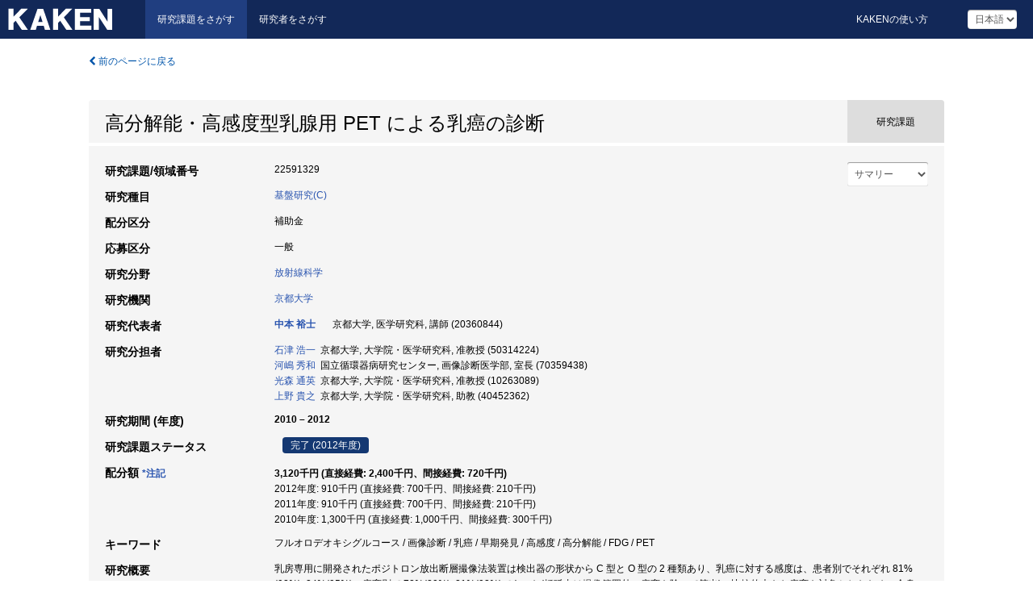

--- FILE ---
content_type: text/html; charset=utf-8
request_url: https://kaken.nii.ac.jp/ja/grant/KAKENHI-PROJECT-22591329/
body_size: 19492
content:
<!DOCTYPE html>
<html>
  <head>
   
   <!-- Google Tag Manager -->
    <script nonce="CDaAskJDyVHWJIgsoAI24w==">(function(w,d,s,l,i){w[l]=w[l]||[];w[l].push({'gtm.start':
    new Date().getTime(),event:'gtm.js'});var f=d.getElementsByTagName(s)[0],
    j=d.createElement(s),dl=l!='dataLayer'?'&l='+l:'';j.async=true;j.src=
    'https://www.googletagmanager.com/gtm.js?id='+i+dl;f.parentNode.insertBefore(j,f);
    })(window,document,'script','dataLayer','GTM-P9DX5R3K');</script>
    <!-- End Google Tag Manager -->
    
    <!-- meta -->
    <meta charset="UTF-8">
    <meta http-equiv="Pragma" content="no-cache" />
    <meta http-equiv="Cache-Control" content="no-cache" />
    <meta http-equiv="Cache-Control" content="no-store" />
    <meta http-equiv="Cache-Control" content="must-revalidate" />
    <meta http-equiv="Expires" content="0" />
    

<meta property="og:title" content="高分解能・高感度型乳腺用 PET による乳癌の診断" />
<meta property="og:type" content="articl" />
<meta property="og:url" content="https://kaken.nii.ac.jp/grant/KAKENHI-PROJECT-22591329/" />
<meta property="og:site_name" content="KAKEN" />
<meta property="og:description" content="乳房専用に開発されたポジトロン放出断層撮像法装置は検出器の形状から C 型と O 型の 2 種類あり、乳癌に対する感度は、患者別でそれぞれ 81%(92%), 84%(95%)、病変別で 78%(89%), 81%(92%)であった(括弧内は撮像範囲外の病変を除いて算出)。比較的大きな病変を対象としたために全身用 PET/CT に対する診断精度上の優位性は得られなかったが、描出された画像は病理組織をより的確に反映したものであった。この画像で得られる定量値や予後予測能は今後の課題である。" />
<meta property="og:locale" content="ja_JP" />

<link rel="alternate" href="https://kaken.nii.ac.jp/en/grant/KAKENHI-PROJECT-22591329/" hreflang="en" />
<meta name="citation-fulltext-worldreadable" content="" />

<meta name="citation-pdf-url" content="https://kaken.nii.ac.jp/file/KAKENHI-PROJECT-22591329/22591329seika.pdf" />

<meta name="description" content="研究代表者：中本 裕士, 研究期間 (年度)：2010 – 2012, 研究種目：基盤研究(C), 応募区分：一般, 研究分野：放射線科学" />


    <link rel="shortcut icon" href="/static/images/favicon_kakenhi.ico" type="image/vnd.microsoft.ico" />
    <link rel="icon" href="/static/images/favicon_kakenhi.ico" type="image/vnd.microsoft.ico" />
    <!-- Bootstrap core CSS -->
    <link id="switch_style" href="/static/css/bootstrap-modal.css?1691548535" rel="stylesheet" />
    <!-- Custom styles for this template -->
    <link href="/static/css/chosentree.css?1697520787" rel="stylesheet" />
	<link href="/static/css/treeselect.css?1697520787" rel="stylesheet" />
    <link href="/static/css/cinii.css?1744347501" rel="stylesheet" />
    <link href="/static/css/dropzone.css?1691548535" rel="stylesheet" />
    <link href="/static/css/font-awesome.css?1691548535" rel="stylesheet" />
    <link href="/static/css/jquery-ui.min.css?1691548535" rel="stylesheet" />
    <link href="/static/css/box-flex.css?1691548535" rel="stylesheet" />

    <!-- HTML5 shim and Respond.js IE8 support of HTML5 elements and media queries -->
    <!--[if lt IE 9]>
    <script type="text/javascript" src="/static/js/html5shiv.js?1691548536"></script>
    <script type="text/javascript" src="/static/js/respond.min.js?1691548536"></script>
    <![endif]-->
    <script nonce="CDaAskJDyVHWJIgsoAI24w==" type="text/javascript">
    //<![CDATA[
    var static_url="/static/";
    var fault_mode="False";

    
		var ga_search= false;
    
    //]]>

    if(navigator.userAgent.match(/(iPad)/)){
        document.write('<meta name="viewport" content="width=980">');
    }
    else{
        document.write('<meta name="viewport" content="width=device-width">');
    }
</script>


    <script type="text/javascript" src="/static/js/jquery.min.js?1691548536" ></script>
    <script type="text/javascript" src="/static/js/common.js?1691548535"></script>

    <!-- <script type="text/javascript" src="/static/js/changeDisplayMode.js?1691548535"></script>
 -->
    <script type="text/javascript" src="/static/js/jquery-ui.min.js?1691548536"></script>
    <script type="text/javascript" src="/static/js/search.js?1738040106"></script>
    <!--[if IE 8.0]>
      <link href="/static/css/cinii-ie8.css?1691548535" rel="stylesheet" type="text/css" />
    <![endif]-->
  <title>KAKEN &mdash; 研究課題をさがす | 高分解能・高感度型乳腺用 PET による乳癌の診断 (KAKENHI-PROJECT-22591329)</title>
  </head>
  <body class="kakenhi grants topscreen with_sidenavi ja">
  

<!-- Google Tag Manager (noscript) -->
<noscript><iframe src="https://www.googletagmanager.com/ns.html?id=GTM-P9DX5R3K"
height="0" width="0" style="display:none;visibility:hidden"></iframe></noscript>
<!-- End Google Tag Manager (noscript) -->

<div id="content">
  <form id="search" method="post" action="." autoclass="form-signin" class="form-vertical"><input type='hidden' name='csrfmiddlewaretoken' value='IGTawRloLy5VhMbn6jImVXVQTMWleT02ab6xWP6UH8mk9bjnmKb67ihrnXtWRgVn' />
  <input type="hidden" name="lang" id="lang" value="ja" />
  <input type="hidden" name="url_lang" id="url_lang" value="1" />
    
    <nav class="navbar navbar-header">
      <div class="navbar-topcontent">
        <!--ブランド名 ロゴ名の表示-->
        <a href="/ja/index/" class="navbar-brand headerlogo"></a>
        <!--トグルボタンの設置-->
		<button class="navbar-toggler button-menu collapsed" type="button" data-bs-toggle="collapse" data-bs-target="#nav-content" aria-controls="nav-content" aria-expanded="false" aria-label="メニュー">
          <span class="navbar-toggler-icon"></span>
        </button>
        <button type="button" class="navbar-toggler button-search collapsed" data-bs-toggle="collapse" data-bs-target="#searchbox">
          検索
        </button>
        <div id="nav-content" class="collapse navbar-collapse headermenu">
        <ul class="nav navbar-nav menu-service-list btn-group">
        　<li class="active"><a href="/ja/index/">研究課題をさがす</a></li>
          <li><a href="https://nrid.nii.ac.jp/ja/index/">研究者をさがす</a></li>
          </ul>
          <ul class="nav navbar-nav menu-kaken-use-list btn-group">
            <li><a href="https://support.nii.ac.jp/kaken/howtouse/" target="_blank">KAKENの使い方</a></li>
          </ul>
          <ul class="nav navbar-nav menu-utility-list btn-group">
            
            
                <li class="menu-utility-item">
                  <select class="form-control" name="langChange" id="langChange">
                  
                    <option value="ja" selected="selected">日本語</option>
                  
                    <option value="en">英語</option>
                  
                  </select>
                </li>
            
          </ul>
        </div>
      </div>
    </nav>
  
<div class="container body-wrap" id="listings-page">

  <div class="listing-wrapper">
    <div class="clearfix">
      <ol class="breadcrumb">
        <li><a id="searchBack" class="link-page underline link_pointer"><i class="fa fa-chevron-left"></i> 前のページに戻る</a></li>
      </ol>
    </div>
    
    
    <div class="summary-area">
      


  
  
  
  
  
 
 
  

<div class="page-title project">
  <h1>高分解能・高感度型乳腺用 PET による乳癌の診断</h1>
  
  <div class="ptype project"><p>研究課題</p></div>
  
</div>
<div class="row listing-row">
  <div class="col-sm-12">
    
     <div class="year-tab">
       <select class="form-control input-sm" name="year" id="yearChange">
        
          <option value="" selected="selected">サマリー</option>
        
          <option value="2012">2012年度</option>
        
          <option value="2011">2011年度</option>
        
          <option value="2010">2010年度</option>
        
          <option value="grantAwardInfo">基礎情報</option>
        
       </select>
       <input type="hidden" id="base_path" value="/grant/KAKENHI-PROJECT-22591329/" />
     </div>
    
    
    <table class="summary-table">
    
    

	
		<tr><th>研究課題/領域番号</th><td>
    	
			22591329
    		</td></tr>
		
	
	
	
	

    <tr>
     <th>研究種目</th>
     <td>
      
    <p> 
        
        
      <a href="/ja/search/?qc=%E5%9F%BA%E7%9B%A4%E7%A0%94%E7%A9%B6%28C%29" class="link-page underline">基盤研究(C)</a>
    
    </p>
     </td></tr>
    
    <!-- <tr><th>体系的番号</th><td>JP22591329</td></tr> -->
    <tr><th>配分区分</th><td>補助金 </td></tr>
    <tr><th>応募区分</th><td>一般</td></tr>
    <tr><th>研究分野</th>
      <td>
      
      <a href="/ja/search/?qd=%5B%E7%A0%94%E7%A9%B6%E5%88%86%E9%87%8E%3A%E7%B4%B0%E7%9B%AE%5D%E7%94%9F%E7%89%A9%E7%B3%BB/%E5%8C%BB%E6%AD%AF%E8%96%AC%E5%AD%A6/%E5%86%85%E7%A7%91%E7%B3%BB%E8%87%A8%E5%BA%8A%E5%8C%BB%E5%AD%A6/%E6%94%BE%E5%B0%84%E7%B7%9A%E7%A7%91%E5%AD%A6" class="link-page underline">放射線科学</a>
      
        </td></tr>
    
    
    <tr><th>研究機関</th><td><a href="/ja/search/?qe=%E4%BA%AC%E9%83%BD%E5%A4%A7%E5%AD%A6" class="link-page underline">京都大学</a> </td></tr>
    
      
        
          <tr><th><h3><strong>研究代表者</strong></h3></th>
          <td>
          <h4><span><a href="https://nrid.nii.ac.jp/ja/nrid/1000020360844/">中本 裕士</a></span>&nbsp;&nbsp;京都大学,&nbsp;医学研究科,&nbsp;講師&nbsp;(20360844)</h4>
          </td></tr>
        
      
        
      
      
        
      
        
          <tr><th><strong>研究分担者</strong></th>
          <td>
          <a href="https://nrid.nii.ac.jp/ja/nrid/1000050314224/">石津 浩一</a>&nbsp;&nbsp;京都大学,&nbsp;大学院・医学研究科,&nbsp;准教授&nbsp;(50314224)
          <br />
          <a href="https://nrid.nii.ac.jp/ja/nrid/1000070359438/">河嶋 秀和</a>&nbsp;&nbsp;国立循環器病研究センター,&nbsp;画像診断医学部,&nbsp;室長&nbsp;(70359438)
          <br />
          <a href="https://nrid.nii.ac.jp/ja/nrid/1000010263089/">光森 通英</a>&nbsp;&nbsp;京都大学,&nbsp;大学院・医学研究科,&nbsp;准教授&nbsp;(10263089)
          <br />
          <a href="https://nrid.nii.ac.jp/ja/nrid/1000040452362/">上野 貴之</a>&nbsp;&nbsp;京都大学,&nbsp;大学院・医学研究科,&nbsp;助教&nbsp;(40452362)
          </td></tr>
        
      
    
    
    <tr>
     <th>研究期間 (年度)</th>
     <td>
      <span class="fiscal_year">2010&nbsp;&ndash;&nbsp;2012</span>
     </td>
    </tr>
    
    
    <tr>
     <th>研究課題ステータス</th>
     <td>
      <span class="pstatus">完了&nbsp;(2012年度)</span>
     </td>
    </tr>
    
    
    
    	<tr><th>配分額&nbsp;<a class="award_amount_help win_open" href="https://support.nii.ac.jp/kaken/project_details">*注記</a></th>
    	<td>
    	 <h5>3,120千円 (直接経費: 2,400千円、間接経費: 720千円)</h5>
    	 
    	 2012年度: 910千円 (直接経費: 700千円、間接経費: 210千円)<br />
    	 
    	 2011年度: 910千円 (直接経費: 700千円、間接経費: 210千円)<br />
    	 
    	 2010年度: 1,300千円 (直接経費: 1,000千円、間接経費: 300千円)
    	 
    	 </td></tr>
    
    <tr><th>キーワード</th><td>フルオロデオキシグルコース / 画像診断 / 乳癌 / 早期発見 / 高感度 / 高分解能 / FDG / PET</td></tr>
    
    
    <tr>
      <th>研究概要</th>
      <td>
        <p>乳房専用に開発されたポジトロン放出断層撮像法装置は検出器の形状から C 型と O 型の 2 種類あり、乳癌に対する感度は、患者別でそれぞれ 81%(92%), 84%(95%)、病変別で 78%(89%), 81%(92%)であった(括弧内は撮像範囲外の病変を除いて算出)。比較的大きな病変を対象としたために全身用 PET/CT に対する診断精度上の優位性は得られなかったが、描出された画像は病理組織をより的確に反映したものであった。この画像で得られる定量値や予後予測能は今後の課題である。
        
        </p>
      </td>
    </tr>
    
    
   
    
    </table>
    
    
  </div>
</div>
    </div>
    
    
    
    <div class="details-heading"><h2>報告書  </h2><span class="count">(4件)</span></div>
    <ul class="details-list">
    
      <li class="detail"><span class="list-title">2012</span>
      
       <span class="list-title"><a class="link-page underline" href="/ja/report/KAKENHI-PROJECT-22591329/225913292012jisseki/">実績報告書</a></span>
      
      &nbsp;
      
       <span class="list-title"><a class="link-page underline" href="/ja/report/KAKENHI-PROJECT-22591329/22591329seika/">研究成果報告書</a></span>
      (
      <a href="/ja/file/KAKENHI-PROJECT-22591329/22591329seika.pdf" class="link-page underline" target="_blank"><i class="fa fa-file"></i> PDF</a>
      )
      
      
      </li>
     
      <li class="detail"><span class="list-title">2011</span>
      
       <span class="list-title"><a class="link-page underline" href="/ja/report/KAKENHI-PROJECT-22591329/225913292011jisseki/">実績報告書</a></span>
      
      
      
      </li>
     
      <li class="detail"><span class="list-title">2010</span>
      
       <span class="list-title"><a class="link-page underline" href="/ja/report/KAKENHI-PROJECT-22591329/225913292010jisseki/">実績報告書</a></span>
      
      
      
      </li>
     
   </ul>
    
    
    <div class="details-heading" id="heading-tabs">
      <ul class="nav nav-tabs nav-justified" role="tablist">
      <li role="presentation"><a href="#tab1" data-bs-toggle="tab" role="tab" class="active"><h2>研究成果  </h2><span class="count">(<span id="product_cnt">34</span>件)</span></a></li>
      
      </ul>
    </div>
      <div id="myTabContent" class="tab-content">
        
        
        <div class="tab-pane in active" id="tab1">
          <div id="product_list">
            <input type="hidden" id="grant_id" value="KAKENHI-PROJECT-22591329" />
<input type="hidden" id="product_p_id" value="" />
<input type="hidden" id="record_set" value="kakenhi" />
<input type="hidden" id="cond_type" value="" />
<input type="hidden" id="cond_year" value="" />
<div class="conditions">
  <p>
   
   <a id="year-all" class="link_pointer disabled clicked">すべて</a>
   <a id="year-2013" class="link_pointer searchProductYear">2013</a>
   <a id="year-2012" class="link_pointer searchProductYear">2012</a>
   <a id="year-2011" class="link_pointer searchProductYear">2011</a>
   <a id="year-2010" class="link_pointer searchProductYear">2010</a>
   <a id="year-0000" class="link_pointer searchProductYear">その他</a>
  </p>
  
  <p>
    
    <a id="type-all" class="link_pointer disabled clicked">
    すべて</a>
    <a id="type-journal_article" class="link_pointer searchProductType">
    雑誌論文
     (12件)
     
     (うち査読あり&nbsp;11件)
     
     </a>
    <a id="type-presentation" class="link_pointer searchProductType">
    学会発表
     (17件)
     
     (うち招待講演&nbsp;1件)
     
     </a>
    <a id="type-book" class="link_pointer searchProductType">
    図書
     (5件)
     
     </a>
  </p>
  
</div>

  <ul>
  
    <li>
        <div class="col-sm-12 accordion">
          
            <a class="accordion-toggle accordion-caret collapsed" data-bs-toggle="collapse" href="#product_1">
              <h4>[雑誌論文]  Clinical value of (11)C-methionine PET/CT in patients with plasma cell malignancy: comparison with (18)F-FDG PET/CT<span class="pull-right year">2013</span></h4>
            </a>
          
          
          <div id="product_1" class="accordion-body collapse">
          <ul class="list-unstyled">
          <li><h5 class="col-sm-12 col-md-1">著者名/発表者名</h5><div class="col-sm-12 col-md-10">Nakamoto Y, et al</div></li>
          
          <li>
            <h5 class="col-sm-12 col-md-1">雑誌名</h5>
            <div class="col-sm-12 col-md-10">
              <p>Eur J Nucl Med Mol Imaging</p>
              
              <p>
                <span>巻</span>:&nbsp;Vol.40、No.5
                <span>号</span>:&nbsp;5
                <span>ページ</span>:&nbsp;708-715
              </p>
              
            </div>
          </li>
          
          
          
          
          
          
          <li><h5 class="col-sm-12 col-md-1">DOI</h5><div class="col-sm-12 col-md-10"><p><a href="https://doi.org/10.1007/s00259-012-2333-3" class="win_open">10.1007/s00259-012-2333-3  <img src="/static/images/icon_cross_ref.png" /></a></p></div></li>
          
          
          
          
          
          
          
          
          
          
          
          
          
          
          
          
          
          
          
          
          
          
          
          
          
          <li><h5 class="col-sm-12 col-md-1">関連する報告書</h5><div class="col-sm-12 col-md-10">
            
            
             <i class="fa fa-file"></i> <a class="link-page" href="/ja/report/KAKENHI-PROJECT-22591329/22591329seika/">2012  研究成果報告書</a>
            
            
            </div>
          </li>
          
          <li><div class="col-sm-12 col-md-12">査読あり</div></li>
          
        </ul>
      </div>
      
     </div>
    </li>
  
    <li>
        <div class="col-sm-12 accordion">
          
            <a class="accordion-toggle accordion-caret collapsed" data-bs-toggle="collapse" href="#product_2">
              <h4>[雑誌論文]  Dual-time-point 18F-FDG PET/CT in patients with colorectal cancer: clinical value of early delayed scanning<span class="pull-right year">2012</span></h4>
            </a>
          
          
          <div id="product_2" class="accordion-body collapse">
          <ul class="list-unstyled">
          <li><h5 class="col-sm-12 col-md-1">著者名/発表者名</h5><div class="col-sm-12 col-md-10">Miyake KK, Nakamoto Y, Togashi K</div></li>
          
          <li>
            <h5 class="col-sm-12 col-md-1">雑誌名</h5>
            <div class="col-sm-12 col-md-10">
              <p>Ann Nucl Med</p>
              
              <p>
                <span>巻</span>:&nbsp;Vol.18、No.6
                <span>号</span>:&nbsp;6
                <span>ページ</span>:&nbsp;492-500
              </p>
              
            </div>
          </li>
          
          
          
          
          
          
          <li><h5 class="col-sm-12 col-md-1">DOI</h5><div class="col-sm-12 col-md-10"><p><a href="https://doi.org/10.1007/s12149-012-0599-y" class="win_open">10.1007/s12149-012-0599-y  <img src="/static/images/icon_cross_ref.png" /></a></p></div></li>
          
          
          
          <li><h5 class="col-sm-12 col-md-1">NAID</h5><div class="col-sm-12 col-md-10"><p><a href="https://ci.nii.ac.jp/naid/10030949504" class="win_open">10030949504  <img src="/static/images/icon_cinii.png" /></a></p></div></li>
          
          
          
          
          
          
          
          <li><h5 class="col-sm-12 col-md-1">年月日</h5><div class="col-sm-12 col-md-10">2012-04-11</div></li>
          
          
          
          
          
          
          
          
          
          
          
          
          
          <li><h5 class="col-sm-12 col-md-1">関連する報告書</h5><div class="col-sm-12 col-md-10">
            
            
             <i class="fa fa-file"></i> <a class="link-page" href="/ja/report/KAKENHI-PROJECT-22591329/22591329seika/">2012  研究成果報告書</a>
            
            
            </div>
          </li>
          
          <li><div class="col-sm-12 col-md-12">査読あり</div></li>
          
        </ul>
      </div>
      
     </div>
    </li>
  
    <li>
        <div class="col-sm-12 accordion">
          
            <a class="accordion-toggle accordion-caret collapsed" data-bs-toggle="collapse" href="#product_3">
              <h4>[雑誌論文]  Clinical performance of 2 dedicated PET scanners for breast imaging: initial evaluation<span class="pull-right year">2012</span></h4>
            </a>
          
          
          <div id="product_3" class="accordion-body collapse">
          <ul class="list-unstyled">
          <li><h5 class="col-sm-12 col-md-1">著者名/発表者名</h5><div class="col-sm-12 col-md-10">Iima M, Nakamoto Y, et al</div></li>
          
          <li>
            <h5 class="col-sm-12 col-md-1">雑誌名</h5>
            <div class="col-sm-12 col-md-10">
              <p>J Nucl Med</p>
              
              <p>
                <span>巻</span>:&nbsp;Vol.53、No.10
                <span>号</span>:&nbsp;10
                <span>ページ</span>:&nbsp;1534-1542
              </p>
              
            </div>
          </li>
          
          
          
          
          
          
          <li><h5 class="col-sm-12 col-md-1">DOI</h5><div class="col-sm-12 col-md-10"><p><a href="https://doi.org/10.2967/jnumed.111.100958" class="win_open">10.2967/jnumed.111.100958  <img src="/static/images/icon_cross_ref.png" /></a></p></div></li>
          
          
          
          
          
          
          
          
          
          
          
          
          
          
          
          
          
          
          
          
          
          
          
          
          
          <li><h5 class="col-sm-12 col-md-1">関連する報告書</h5><div class="col-sm-12 col-md-10">
            
            
             <i class="fa fa-file"></i> <a class="link-page" href="/ja/report/KAKENHI-PROJECT-22591329/225913292012jisseki/">2012  実績報告書</a>
            
             <i class="fa fa-file"></i> <a class="link-page" href="/ja/report/KAKENHI-PROJECT-22591329/22591329seika/">2012  研究成果報告書</a>
            
            
            </div>
          </li>
          
          <li><div class="col-sm-12 col-md-12">査読あり</div></li>
          
        </ul>
      </div>
      
     </div>
    </li>
  
    <li>
        <div class="col-sm-12 accordion">
          
            <a class="accordion-toggle accordion-caret collapsed" data-bs-toggle="collapse" href="#product_4">
              <h4>[雑誌論文]  Utility of FDG PET/CT in IgG4-related systemic disease<span class="pull-right year">2012</span></h4>
            </a>
          
          
          <div id="product_4" class="accordion-body collapse">
          <ul class="list-unstyled">
          <li><h5 class="col-sm-12 col-md-1">著者名/発表者名</h5><div class="col-sm-12 col-md-10">Nakatani K, Nakamoto Y, Togashi K</div></li>
          
          <li>
            <h5 class="col-sm-12 col-md-1">雑誌名</h5>
            <div class="col-sm-12 col-md-10">
              <p>Clin Radiol</p>
              
              <p>
                <span>巻</span>:&nbsp;Vol.67、No.4
                <span>号</span>:&nbsp;4
                <span>ページ</span>:&nbsp;297-305
              </p>
              
            </div>
          </li>
          
          
          
          
          
          
          <li><h5 class="col-sm-12 col-md-1">DOI</h5><div class="col-sm-12 col-md-10"><p><a href="https://doi.org/10.1016/j.crad.2011.10.011" class="win_open">10.1016/j.crad.2011.10.011  <img src="/static/images/icon_cross_ref.png" /></a></p></div></li>
          
          
          
          
          
          
          
          
          
          
          
          
          
          
          
          
          
          
          
          
          
          
          
          
          
          <li><h5 class="col-sm-12 col-md-1">関連する報告書</h5><div class="col-sm-12 col-md-10">
            
            
             <i class="fa fa-file"></i> <a class="link-page" href="/ja/report/KAKENHI-PROJECT-22591329/22591329seika/">2012  研究成果報告書</a>
            
            
            </div>
          </li>
          
          <li><div class="col-sm-12 col-md-12">査読あり</div></li>
          
        </ul>
      </div>
      
     </div>
    </li>
  
    <li>
        <div class="col-sm-12 accordion">
          
            <a class="accordion-toggle accordion-caret collapsed" data-bs-toggle="collapse" href="#product_5">
              <h4>[雑誌論文]  Relationship between 18F-Fluorodeoxyglucose accumulation and KRAS/BRAF mutations in colorectal cancer<span class="pull-right year">2012</span></h4>
            </a>
          
          
          <div id="product_5" class="accordion-body collapse">
          <ul class="list-unstyled">
          <li><h5 class="col-sm-12 col-md-1">著者名/発表者名</h5><div class="col-sm-12 col-md-10">Kawada K, Nakamoto Y, Kawada M, et al</div></li>
          
          <li>
            <h5 class="col-sm-12 col-md-1">雑誌名</h5>
            <div class="col-sm-12 col-md-10">
              <p>Clinical Cancer Research</p>
              
              <p>
                <span>巻</span>:&nbsp;18
                <span>号</span>:&nbsp;6
                <span>ページ</span>:&nbsp;1696-703
              </p>
              
            </div>
          </li>
          
          
          
          
          
          
          <li><h5 class="col-sm-12 col-md-1">DOI</h5><div class="col-sm-12 col-md-10"><p><a href="https://doi.org/10.1158/1078-0432.ccr-11-1909" class="win_open">10.1158/1078-0432.ccr-11-1909  <img src="/static/images/icon_cross_ref.png" /></a></p></div></li>
          
          
          
          
          
          
          
          
          
          
          
          
          
          
          
          
          
          
          
          
          
          
          
          
          
          <li><h5 class="col-sm-12 col-md-1">関連する報告書</h5><div class="col-sm-12 col-md-10">
            
            
             <i class="fa fa-file"></i> <a class="link-page" href="/ja/report/KAKENHI-PROJECT-22591329/22591329seika/">2012  研究成果報告書</a>
            
            
            </div>
          </li>
          
          <li><div class="col-sm-12 col-md-12">査読あり</div></li>
          
        </ul>
      </div>
      
     </div>
    </li>
  
    <li>
        <div class="col-sm-12 accordion">
          
            <a class="accordion-toggle accordion-caret collapsed" data-bs-toggle="collapse" href="#product_6">
              <h4>[雑誌論文]  Roles and limitations of FDG PET in pediatric non-Hodgkin lymphoma<span class="pull-right year">2012</span></h4>
            </a>
          
          
          <div id="product_6" class="accordion-body collapse">
          <ul class="list-unstyled">
          <li><h5 class="col-sm-12 col-md-1">著者名/発表者名</h5><div class="col-sm-12 col-md-10">Nakatani K, Nakamoto Y, et al</div></li>
          
          <li>
            <h5 class="col-sm-12 col-md-1">雑誌名</h5>
            <div class="col-sm-12 col-md-10">
              <p>Clin Nucl Med</p>
              
              <p>
                <span>巻</span>:&nbsp;Vol.37、No.7
                <span>号</span>:&nbsp;7
                <span>ページ</span>:&nbsp;656-662
              </p>
              
            </div>
          </li>
          
          
          
          
          
          
          <li><h5 class="col-sm-12 col-md-1">DOI</h5><div class="col-sm-12 col-md-10"><p><a href="https://doi.org/10.1097/rlu.0b013e318238f72b" class="win_open">10.1097/rlu.0b013e318238f72b  <img src="/static/images/icon_cross_ref.png" /></a></p></div></li>
          
          
          
          <li><h5 class="col-sm-12 col-md-1">NAID</h5><div class="col-sm-12 col-md-10"><p><a href="https://ci.nii.ac.jp/naid/120005307068" class="win_open">120005307068  <img src="/static/images/icon_cinii.png" /></a></p></div></li>
          
          
          
          
          
          
          
          
          
          
          
          
          
          
          
          
          
          
          
          
          
          <li><h5 class="col-sm-12 col-md-1">関連する報告書</h5><div class="col-sm-12 col-md-10">
            
            
             <i class="fa fa-file"></i> <a class="link-page" href="/ja/report/KAKENHI-PROJECT-22591329/22591329seika/">2012  研究成果報告書</a>
            
            
            </div>
          </li>
          
          <li><div class="col-sm-12 col-md-12">査読あり</div></li>
          
        </ul>
      </div>
      
     </div>
    </li>
  
    <li>
        <div class="col-sm-12 accordion">
          
            <a class="accordion-toggle accordion-caret collapsed" data-bs-toggle="collapse" href="#product_7">
              <h4>[雑誌論文]  乳房専用近接型PET装置を用いた乳癌の画像診断<span class="pull-right year">2012</span></h4>
            </a>
          
          
          <div id="product_7" class="accordion-body collapse">
          <ul class="list-unstyled">
          <li><h5 class="col-sm-12 col-md-1">著者名/発表者名</h5><div class="col-sm-12 col-md-10">中本裕士</div></li>
          
          <li>
            <h5 class="col-sm-12 col-md-1">雑誌名</h5>
            <div class="col-sm-12 col-md-10">
              <p>日本臨牀　2012年増刊号 乳癌(第2版)</p>
              
              <p>
                <span>巻</span>:&nbsp;1028
                
                <span>ページ</span>:&nbsp;349-353
              </p>
              
            </div>
          </li>
          
          
          
          
          
          
          
          
          
          
          
          
          
          
          
          
          
          
          
          
          
          
          
          
          
          
          
          
          
          
          
          
          <li><h5 class="col-sm-12 col-md-1">関連する報告書</h5><div class="col-sm-12 col-md-10">
            
            
             <i class="fa fa-file"></i> <a class="link-page" href="/ja/report/KAKENHI-PROJECT-22591329/225913292012jisseki/">2012  実績報告書</a>
            
            
            </div>
          </li>
          
          
          
        </ul>
      </div>
      
     </div>
    </li>
  
    <li>
        <div class="col-sm-12 accordion">
          
            <a class="accordion-toggle accordion-caret collapsed" data-bs-toggle="collapse" href="#product_8">
              <h4>[雑誌論文]  contrast material needed after treatment of malignant lymphoma in positron emission tomography/computed tomography?<span class="pull-right year">2011</span></h4>
            </a>
          
          
          <div id="product_8" class="accordion-body collapse">
          <ul class="list-unstyled">
          <li><h5 class="col-sm-12 col-md-1">著者名/発表者名</h5><div class="col-sm-12 col-md-10">Nakamoto Y, et al</div></li>
          
          <li>
            <h5 class="col-sm-12 col-md-1">雑誌名</h5>
            <div class="col-sm-12 col-md-10">
              <p>Ann Nucl Med</p>
              
              <p>
                <span>巻</span>:&nbsp;Vol.25、No.2
                <span>号</span>:&nbsp;2
                <span>ページ</span>:&nbsp;93-99
              </p>
              
            </div>
          </li>
          
          
          
          
          
          
          <li><h5 class="col-sm-12 col-md-1">DOI</h5><div class="col-sm-12 col-md-10"><p><a href="https://doi.org/10.1007/s12149-010-0429-z" class="win_open">10.1007/s12149-010-0429-z  <img src="/static/images/icon_cross_ref.png" /></a></p></div></li>
          
          
          
          
          
          
          
          
          
          
          
          
          
          
          
          
          
          
          
          
          
          
          
          
          
          <li><h5 class="col-sm-12 col-md-1">関連する報告書</h5><div class="col-sm-12 col-md-10">
            
            
             <i class="fa fa-file"></i> <a class="link-page" href="/ja/report/KAKENHI-PROJECT-22591329/22591329seika/">2012  研究成果報告書</a>
            
            
            </div>
          </li>
          
          <li><div class="col-sm-12 col-md-12">査読あり</div></li>
          
        </ul>
      </div>
      
     </div>
    </li>
  
    <li>
        <div class="col-sm-12 accordion">
          
            <a class="accordion-toggle accordion-caret collapsed" data-bs-toggle="collapse" href="#product_9">
              <h4>[雑誌論文]  Clinical value of FDG-PET for preoperative evaluation of endometrial cancer<span class="pull-right year">2011</span></h4>
            </a>
          
          
          <div id="product_9" class="accordion-body collapse">
          <ul class="list-unstyled">
          <li><h5 class="col-sm-12 col-md-1">著者名/発表者名</h5><div class="col-sm-12 col-md-10">Suga T, Nakamoto Y, Saga T, Higashi T, Hamanaka Y, Tatsumi M, Hayashida K, Hara T, Konishi I, Fujii S, Togashi K.</div></li>
          
          <li>
            <h5 class="col-sm-12 col-md-1">雑誌名</h5>
            <div class="col-sm-12 col-md-10">
              <p>Ann Nucl Med</p>
              
              <p>
                <span>巻</span>:&nbsp;25(4)
                <span>号</span>:&nbsp;4
                <span>ページ</span>:&nbsp;269-75
              </p>
              
            </div>
          </li>
          
          
          
          
          
          
          <li><h5 class="col-sm-12 col-md-1">DOI</h5><div class="col-sm-12 col-md-10"><p><a href="https://doi.org/10.1007/s12149-011-0474-2" class="win_open">10.1007/s12149-011-0474-2  <img src="/static/images/icon_cross_ref.png" /></a></p></div></li>
          
          
          
          <li><h5 class="col-sm-12 col-md-1">NAID</h5><div class="col-sm-12 col-md-10"><p><a href="https://ci.nii.ac.jp/naid/10028999621" class="win_open">10028999621  <img src="/static/images/icon_cinii.png" /></a></p></div></li>
          
          
          
          
          
          
          
          
          
          
          
          
          
          
          
          
          
          
          
          
          
          <li><h5 class="col-sm-12 col-md-1">関連する報告書</h5><div class="col-sm-12 col-md-10">
            
            
             <i class="fa fa-file"></i> <a class="link-page" href="/ja/report/KAKENHI-PROJECT-22591329/22591329seika/">2012  研究成果報告書</a>
            
            
            </div>
          </li>
          
          <li><div class="col-sm-12 col-md-12">査読あり</div></li>
          
        </ul>
      </div>
      
     </div>
    </li>
  
    <li>
        <div class="col-sm-12 accordion">
          
            <a class="accordion-toggle accordion-caret collapsed" data-bs-toggle="collapse" href="#product_10">
              <h4>[雑誌論文]  Inhomogeneous bone marrow uptake caused by G-CSF mimics multiple bone metastases on FDG-PET<span class="pull-right year">2010</span></h4>
            </a>
          
          
          <div id="product_10" class="accordion-body collapse">
          <ul class="list-unstyled">
          <li><h5 class="col-sm-12 col-md-1">著者名/発表者名</h5><div class="col-sm-12 col-md-10">Nakamoto Y, et al</div></li>
          
          <li>
            <h5 class="col-sm-12 col-md-1">雑誌名</h5>
            <div class="col-sm-12 col-md-10">
              <p>Clin Nucl Med</p>
              
              <p>
                <span>巻</span>:&nbsp;Vol.35、No.2
                <span>号</span>:&nbsp;2
                <span>ページ</span>:&nbsp;74-76
              </p>
              
            </div>
          </li>
          
          
          
          
          
          
          <li><h5 class="col-sm-12 col-md-1">DOI</h5><div class="col-sm-12 col-md-10"><p><a href="https://doi.org/10.1097/rlu.0b013e3181c7bf4e" class="win_open">10.1097/rlu.0b013e3181c7bf4e  <img src="/static/images/icon_cross_ref.png" /></a></p></div></li>
          
          
          
          
          
          
          
          
          
          
          
          
          
          
          
          
          
          
          
          
          
          
          
          
          
          <li><h5 class="col-sm-12 col-md-1">関連する報告書</h5><div class="col-sm-12 col-md-10">
            
            
             <i class="fa fa-file"></i> <a class="link-page" href="/ja/report/KAKENHI-PROJECT-22591329/22591329seika/">2012  研究成果報告書</a>
            
            
            </div>
          </li>
          
          <li><div class="col-sm-12 col-md-12">査読あり</div></li>
          
        </ul>
      </div>
      
     </div>
    </li>
  
    <li>
        <div class="col-sm-12 accordion">
          
            <a class="accordion-toggle accordion-caret collapsed" data-bs-toggle="collapse" href="#product_11">
              <h4>[雑誌論文]  Prevalence of positive FDG-PET findings in patients with high CEA levels<span class="pull-right year">2010</span></h4>
            </a>
          
          
          <div id="product_11" class="accordion-body collapse">
          <ul class="list-unstyled">
          <li><h5 class="col-sm-12 col-md-1">著者名/発表者名</h5><div class="col-sm-12 col-md-10">Suga T, Nakamoto Y, et al</div></li>
          
          <li>
            <h5 class="col-sm-12 col-md-1">雑誌名</h5>
            <div class="col-sm-12 col-md-10">
              <p>Ann Nucl Med</p>
              
              <p>
                <span>巻</span>:&nbsp;Vol.24、No.6
                <span>号</span>:&nbsp;6
                <span>ページ</span>:&nbsp;433-439
              </p>
              
            </div>
          </li>
          
          
          
          
          
          
          <li><h5 class="col-sm-12 col-md-1">DOI</h5><div class="col-sm-12 col-md-10"><p><a href="https://doi.org/10.1007/s12149-010-0387-5" class="win_open">10.1007/s12149-010-0387-5  <img src="/static/images/icon_cross_ref.png" /></a></p></div></li>
          
          
          
          <li><h5 class="col-sm-12 col-md-1">NAID</h5><div class="col-sm-12 col-md-10"><p><a href="https://ci.nii.ac.jp/naid/10026596303" class="win_open">10026596303  <img src="/static/images/icon_cinii.png" /></a></p></div></li>
          
          
          
          
          
          
          
          
          
          
          
          
          
          
          
          
          
          
          
          
          
          <li><h5 class="col-sm-12 col-md-1">関連する報告書</h5><div class="col-sm-12 col-md-10">
            
            
             <i class="fa fa-file"></i> <a class="link-page" href="/ja/report/KAKENHI-PROJECT-22591329/22591329seika/">2012  研究成果報告書</a>
            
            
            </div>
          </li>
          
          <li><div class="col-sm-12 col-md-12">査読あり</div></li>
          
        </ul>
      </div>
      
     </div>
    </li>
  
    <li>
        <div class="col-sm-12 accordion">
          
            <a class="accordion-toggle accordion-caret collapsed" data-bs-toggle="collapse" href="#product_12">
              <h4>[雑誌論文]  Characterization of FDG-PET images after stereotactic body radiation therapy for lung cancer<span class="pull-right year">2010</span></h4>
            </a>
          
          
          <div id="product_12" class="accordion-body collapse">
          <ul class="list-unstyled">
          <li><h5 class="col-sm-12 col-md-1">著者名/発表者名</h5><div class="col-sm-12 col-md-10">Matsuo Y, Nakamoto Y, Nagata Y, Shibuya K, Takayama K, Norihisa Y, Narabayashi M, Mizowaki T, Saga T, Higashi T, Togashi K, Hiraoka M.</div></li>
          
          <li>
            <h5 class="col-sm-12 col-md-1">雑誌名</h5>
            <div class="col-sm-12 col-md-10">
              <p>Radiother Oncol.</p>
              
              <p>
                <span>巻</span>:&nbsp;97(2)
                <span>号</span>:&nbsp;2
                <span>ページ</span>:&nbsp;200-4
              </p>
              
            </div>
          </li>
          
          
          
          
          
          
          <li><h5 class="col-sm-12 col-md-1">DOI</h5><div class="col-sm-12 col-md-10"><p><a href="https://doi.org/10.1016/j.radonc.2010.04.011" class="win_open">10.1016/j.radonc.2010.04.011  <img src="/static/images/icon_cross_ref.png" /></a></p></div></li>
          
          
          
          <li><h5 class="col-sm-12 col-md-1">NAID</h5><div class="col-sm-12 col-md-10"><p><a href="https://ci.nii.ac.jp/naid/120002674607" class="win_open">120002674607  <img src="/static/images/icon_cinii.png" /></a></p></div></li>
          
          
          
          
          
          
          
          
          
          
          
          
          
          
          
          
          
          
          
          
          
          <li><h5 class="col-sm-12 col-md-1">関連する報告書</h5><div class="col-sm-12 col-md-10">
            
            
             <i class="fa fa-file"></i> <a class="link-page" href="/ja/report/KAKENHI-PROJECT-22591329/22591329seika/">2012  研究成果報告書</a>
            
            
            </div>
          </li>
          
          <li><div class="col-sm-12 col-md-12">査読あり</div></li>
          
        </ul>
      </div>
      
     </div>
    </li>
  
    <li>
        <div class="col-sm-12 accordion">
          
            <a class="accordion-toggle accordion-caret collapsed" data-bs-toggle="collapse" href="#product_13">
              <h4>[学会発表]  高分解能・高感度型乳腺用 PET 装置の初期使用経験<span class="pull-right year">2013</span></h4>
            </a>
          
          
          <div id="product_13" class="accordion-body collapse">
          <ul class="list-unstyled">
          <li><h5 class="col-sm-12 col-md-1">著者名/発表者名</h5><div class="col-sm-12 col-md-10">中本裕士, 石津浩一、三宅可奈江、富樫かおり</div></li>
          
              
              
              
          
          
          <li><h5 class="col-sm-12 col-md-1">学会等名</h5><div class="col-sm-12 col-md-10">高分解能・高感度型乳腺用 PET 装置の初期使用経験.</div></li>
          
          
          
          
          
          
          
          
          
          
          
          
          
          
          <li><h5 class="col-sm-12 col-md-1">発表場所</h5><div class="col-sm-12 col-md-10">大宮ソニックシティ さいたま埼玉県</div></li>
          <li><h5 class="col-sm-12 col-md-1">年月日</h5><div class="col-sm-12 col-md-10">2013-11-13</div></li>
          
          
          
          
          
          
          
          
          
          
          
          
          
          <li><h5 class="col-sm-12 col-md-1">関連する報告書</h5><div class="col-sm-12 col-md-10">
            
            
             <i class="fa fa-file"></i> <a class="link-page" href="/ja/report/KAKENHI-PROJECT-22591329/22591329seika/">2012  研究成果報告書</a>
            
            
            </div>
          </li>
          
          
          
        </ul>
      </div>
      
     </div>
    </li>
  
    <li>
        <div class="col-sm-12 accordion">
          
            <a class="accordion-toggle accordion-caret collapsed" data-bs-toggle="collapse" href="#product_14">
              <h4>[学会発表]  マンモPET 検査の安楽度および撮像範囲の検討:乳腺 MRI との比較<span class="pull-right year">2013</span></h4>
            </a>
          
          
          <div id="product_14" class="accordion-body collapse">
          <ul class="list-unstyled">
          <li><h5 class="col-sm-12 col-md-1">著者名/発表者名</h5><div class="col-sm-12 col-md-10">井上美香、中本裕士, 川瀬滋人</div></li>
          
              
              
              
          
          
          <li><h5 class="col-sm-12 col-md-1">学会等名</h5><div class="col-sm-12 col-md-10">マンモPET 検査の安楽度および撮像範囲の検討:乳腺 MRI との比較.</div></li>
          
          
          
          
          
          
          
          
          
          
          
          
          
          
          <li><h5 class="col-sm-12 col-md-1">発表場所</h5><div class="col-sm-12 col-md-10">大宮ソニックシティ さいたま 埼玉県</div></li>
          <li><h5 class="col-sm-12 col-md-1">年月日</h5><div class="col-sm-12 col-md-10">2013-11-13</div></li>
          
          
          
          
          
          
          
          
          
          
          
          
          
          <li><h5 class="col-sm-12 col-md-1">関連する報告書</h5><div class="col-sm-12 col-md-10">
            
            
             <i class="fa fa-file"></i> <a class="link-page" href="/ja/report/KAKENHI-PROJECT-22591329/22591329seika/">2012  研究成果報告書</a>
            
            
            </div>
          </li>
          
          
          
        </ul>
      </div>
      
     </div>
    </li>
  
    <li>
        <div class="col-sm-12 accordion">
          
            <a class="accordion-toggle accordion-caret collapsed" data-bs-toggle="collapse" href="#product_15">
              <h4>[学会発表]  新型乳房専用 PET 装置の診断精度<span class="pull-right year">2012</span></h4>
            </a>
          
          
          <div id="product_15" class="accordion-body collapse">
          <ul class="list-unstyled">
          <li><h5 class="col-sm-12 col-md-1">著者名/発表者名</h5><div class="col-sm-12 col-md-10">中本裕士ら</div></li>
          
              
              
              
          
          
          <li><h5 class="col-sm-12 col-md-1">学会等名</h5><div class="col-sm-12 col-md-10">第52回日本核医学会学術総会</div></li>
          
          
          
          
          
          
          
          
          
          
          
          
          
          
          <li><h5 class="col-sm-12 col-md-1">発表場所</h5><div class="col-sm-12 col-md-10">さっぽろ芸術文化の館/ロイトン札幌 札幌 北海道</div></li>
          <li><h5 class="col-sm-12 col-md-1">年月日</h5><div class="col-sm-12 col-md-10">2012-10-12</div></li>
          
          
          
          
          
          
          
          
          
          
          
          
          
          <li><h5 class="col-sm-12 col-md-1">関連する報告書</h5><div class="col-sm-12 col-md-10">
            
            
             <i class="fa fa-file"></i> <a class="link-page" href="/ja/report/KAKENHI-PROJECT-22591329/22591329seika/">2012  研究成果報告書</a>
            
            
            </div>
          </li>
          
          
          
        </ul>
      </div>
      
     </div>
    </li>
  
    <li>
        <div class="col-sm-12 accordion">
          
            <a class="accordion-toggle accordion-caret collapsed" data-bs-toggle="collapse" href="#product_16">
              <h4>[学会発表]  ランチョンセミナー: 乳房専用PET 装置による乳癌の画像診断<span class="pull-right year">2012</span></h4>
            </a>
          
          
          <div id="product_16" class="accordion-body collapse">
          <ul class="list-unstyled">
          <li><h5 class="col-sm-12 col-md-1">著者名/発表者名</h5><div class="col-sm-12 col-md-10">中本裕士</div></li>
          
              
              
              
          
          
          <li><h5 class="col-sm-12 col-md-1">学会等名</h5><div class="col-sm-12 col-md-10">第52回日本核医学会学術総会</div></li>
          
          
          
          
          
          
          
          
          
          
          
          
          
          
          <li><h5 class="col-sm-12 col-md-1">発表場所</h5><div class="col-sm-12 col-md-10">さっぽろ芸術文化の館/ロイトン札幌 札幌 北海道</div></li>
          <li><h5 class="col-sm-12 col-md-1">年月日</h5><div class="col-sm-12 col-md-10">2012-10-11</div></li>
          
          
          
          
          
          
          
          
          
          
          
          
          
          <li><h5 class="col-sm-12 col-md-1">関連する報告書</h5><div class="col-sm-12 col-md-10">
            
            
             <i class="fa fa-file"></i> <a class="link-page" href="/ja/report/KAKENHI-PROJECT-22591329/22591329seika/">2012  研究成果報告書</a>
            
            
            </div>
          </li>
          
          
          
        </ul>
      </div>
      
     </div>
    </li>
  
    <li>
        <div class="col-sm-12 accordion">
          
            <a class="accordion-toggle accordion-caret collapsed" data-bs-toggle="collapse" href="#product_17">
              <h4>[学会発表]  Diagnostic accuracy of two dedicated PET scanners for breast imaging<span class="pull-right year">2012</span></h4>
            </a>
          
          
          <div id="product_17" class="accordion-body collapse">
          <ul class="list-unstyled">
          <li><h5 class="col-sm-12 col-md-1">著者名/発表者名</h5><div class="col-sm-12 col-md-10">Yuji Nakamoto, et al</div></li>
          
              
              
              
          
          
          <li><h5 class="col-sm-12 col-md-1">学会等名</h5><div class="col-sm-12 col-md-10">SNM 2012 Annual Meeting</div></li>
          
          
          
          
          
          
          
          
          
          
          
          
          
          
          <li><h5 class="col-sm-12 col-md-1">発表場所</h5><div class="col-sm-12 col-md-10">Miami Beach Convention Center, Miami Beach, USA</div></li>
          
          
          
          
          
          
          
          
          
          
          
          
          
          
          <li><h5 class="col-sm-12 col-md-1">関連する報告書</h5><div class="col-sm-12 col-md-10">
            
            
             <i class="fa fa-file"></i> <a class="link-page" href="/ja/report/KAKENHI-PROJECT-22591329/22591329seika/">2012  研究成果報告書</a>
            
            
            </div>
          </li>
          
          
          
        </ul>
      </div>
      
     </div>
    </li>
  
    <li>
        <div class="col-sm-12 accordion">
          
            <a class="accordion-toggle accordion-caret collapsed" data-bs-toggle="collapse" href="#product_18">
              <h4>[学会発表]  Distribution pattern assessment by dedicated breast PET and whole body PET/CT scanners in breast cancer<span class="pull-right year">2012</span></h4>
            </a>
          
          
          <div id="product_18" class="accordion-body collapse">
          <ul class="list-unstyled">
          <li><h5 class="col-sm-12 col-md-1">著者名/発表者名</h5><div class="col-sm-12 col-md-10">Miami Beach Convention Center, Miami Beach, USA</div></li>
          
              
              
              
          
          
          <li><h5 class="col-sm-12 col-md-1">学会等名</h5><div class="col-sm-12 col-md-10">SNM 2012 Annual Meeting</div></li>
          
          
          
          
          
          
          
          
          
          
          
          
          
          
          <li><h5 class="col-sm-12 col-md-1">発表場所</h5><div class="col-sm-12 col-md-10">Miami Beach Convention Center, Miami Beach, USA</div></li>
          
          
          
          
          
          
          
          
          
          
          
          
          
          
          <li><h5 class="col-sm-12 col-md-1">関連する報告書</h5><div class="col-sm-12 col-md-10">
            
            
             <i class="fa fa-file"></i> <a class="link-page" href="/ja/report/KAKENHI-PROJECT-22591329/22591329seika/">2012  研究成果報告書</a>
            
            
            </div>
          </li>
          
          
          
        </ul>
      </div>
      
     </div>
    </li>
  
    <li>
        <div class="col-sm-12 accordion">
          
            <a class="accordion-toggle accordion-caret collapsed" data-bs-toggle="collapse" href="#product_19">
              <h4>[学会発表]  Diagnostic accuracy of two dedicated PET scanners for breast imaging.<span class="pull-right year">2012</span></h4>
            </a>
          
          
          <div id="product_19" class="accordion-body collapse">
          <ul class="list-unstyled">
          <li><h5 class="col-sm-12 col-md-1">著者名/発表者名</h5><div class="col-sm-12 col-md-10">Yuji Nakamoto</div></li>
          
              
              
              
          
          
          <li><h5 class="col-sm-12 col-md-1">学会等名</h5><div class="col-sm-12 col-md-10">SNM 2012 Annual Meeting</div></li>
          
          
          
          
          
          
          
          
          
          
          
          
          
          
          <li><h5 class="col-sm-12 col-md-1">発表場所</h5><div class="col-sm-12 col-md-10">Miami Beach, FL</div></li>
          
          
          
          
          
          
          
          
          
          
          
          
          
          
          <li><h5 class="col-sm-12 col-md-1">関連する報告書</h5><div class="col-sm-12 col-md-10">
            
            
             <i class="fa fa-file"></i> <a class="link-page" href="/ja/report/KAKENHI-PROJECT-22591329/225913292012jisseki/">2012  実績報告書</a>
            
            
            </div>
          </li>
          
          
          
        </ul>
      </div>
      
     </div>
    </li>
  
    <li>
        <div class="col-sm-12 accordion">
          
            <a class="accordion-toggle accordion-caret collapsed" data-bs-toggle="collapse" href="#product_20">
              <h4>[学会発表]  Distribution pattern assessment by dedicated breast PET and whole body PET/CT scanners in breast cancer.<span class="pull-right year">2012</span></h4>
            </a>
          
          
          <div id="product_20" class="accordion-body collapse">
          <ul class="list-unstyled">
          <li><h5 class="col-sm-12 col-md-1">著者名/発表者名</h5><div class="col-sm-12 col-md-10">Shotaro Kanao</div></li>
          
              
              
              
          
          
          <li><h5 class="col-sm-12 col-md-1">学会等名</h5><div class="col-sm-12 col-md-10">SNM 2012 Annual Meeting</div></li>
          
          
          
          
          
          
          
          
          
          
          
          
          
          
          <li><h5 class="col-sm-12 col-md-1">発表場所</h5><div class="col-sm-12 col-md-10">Miami Beach, FL</div></li>
          
          
          
          
          
          
          
          
          
          
          
          
          
          
          <li><h5 class="col-sm-12 col-md-1">関連する報告書</h5><div class="col-sm-12 col-md-10">
            
            
             <i class="fa fa-file"></i> <a class="link-page" href="/ja/report/KAKENHI-PROJECT-22591329/225913292012jisseki/">2012  実績報告書</a>
            
            
            </div>
          </li>
          
          
          
        </ul>
      </div>
      
     </div>
    </li>
  
    <li>
        <div class="col-sm-12 accordion">
          
            <a class="accordion-toggle accordion-caret collapsed" data-bs-toggle="collapse" href="#product_21">
              <h4>[学会発表]  乳房専用PET装置による乳癌の画像診断<span class="pull-right year">2012</span></h4>
            </a>
          
          
          <div id="product_21" class="accordion-body collapse">
          <ul class="list-unstyled">
          <li><h5 class="col-sm-12 col-md-1">著者名/発表者名</h5><div class="col-sm-12 col-md-10">中本裕士</div></li>
          
              
              
              
          
          
          <li><h5 class="col-sm-12 col-md-1">学会等名</h5><div class="col-sm-12 col-md-10">第52回日本核医学会学術総会　ランチョンセミナー</div></li>
          
          
          
          
          
          
          
          
          
          
          
          
          
          
          <li><h5 class="col-sm-12 col-md-1">発表場所</h5><div class="col-sm-12 col-md-10">札幌</div></li>
          
          
          
          
          
          
          
          
          
          
          
          
          
          
          <li><h5 class="col-sm-12 col-md-1">関連する報告書</h5><div class="col-sm-12 col-md-10">
            
            
             <i class="fa fa-file"></i> <a class="link-page" href="/ja/report/KAKENHI-PROJECT-22591329/225913292012jisseki/">2012  実績報告書</a>
            
            
            </div>
          </li>
          
          <li><div class="col-sm-12 col-md-12">招待講演</div></li>
          
        </ul>
      </div>
      
     </div>
    </li>
  
    <li>
        <div class="col-sm-12 accordion">
          
            <a class="accordion-toggle accordion-caret collapsed" data-bs-toggle="collapse" href="#product_22">
              <h4>[学会発表]  Performance characteristics of a new development dedicated breast PET scanner evaluated with the NEMA NU 2-2008 standard<span class="pull-right year">2011</span></h4>
            </a>
          
          
          <div id="product_22" class="accordion-body collapse">
          <ul class="list-unstyled">
          <li><h5 class="col-sm-12 col-md-1">著者名/発表者名</h5><div class="col-sm-12 col-md-10">Mika Inoue, Yuji Nakamoto, et al</div></li>
          
              
              
              
          
          
          <li><h5 class="col-sm-12 col-md-1">学会等名</h5><div class="col-sm-12 col-md-10">SNM 2011 Annual Meeting</div></li>
          
          
          
          
          
          
          
          
          
          
          
          
          
          
          <li><h5 class="col-sm-12 col-md-1">発表場所</h5><div class="col-sm-12 col-md-10">San Antonio Convention Center, San Antonio, USA</div></li>
          <li><h5 class="col-sm-12 col-md-1">年月日</h5><div class="col-sm-12 col-md-10">2011-06-07</div></li>
          
          
          
          
          
          
          
          
          
          
          
          
          
          <li><h5 class="col-sm-12 col-md-1">関連する報告書</h5><div class="col-sm-12 col-md-10">
            
            
             <i class="fa fa-file"></i> <a class="link-page" href="/ja/report/KAKENHI-PROJECT-22591329/22591329seika/">2012  研究成果報告書</a>
            
            
            </div>
          </li>
          
          
          
        </ul>
      </div>
      
     </div>
    </li>
  
    <li>
        <div class="col-sm-12 accordion">
          
            <a class="accordion-toggle accordion-caret collapsed" data-bs-toggle="collapse" href="#product_23">
              <h4>[学会発表]  Performance characteristics of a new development dedicated breast PET scanner evaluated with the NEMA NU 2-2008 standard<span class="pull-right year">2011</span></h4>
            </a>
          
          
          <div id="product_23" class="accordion-body collapse">
          <ul class="list-unstyled">
          <li><h5 class="col-sm-12 col-md-1">著者名/発表者名</h5><div class="col-sm-12 col-md-10">Mika Inoue</div></li>
          
              
              
              
          
          
          <li><h5 class="col-sm-12 col-md-1">学会等名</h5><div class="col-sm-12 col-md-10">SNM 2011 Annual Meeting</div></li>
          
          
          
          
          
          
          
          
          
          
          
          
          
          
          <li><h5 class="col-sm-12 col-md-1">発表場所</h5><div class="col-sm-12 col-md-10">San Antonio Convention Center, San Antonio, TX</div></li>
          <li><h5 class="col-sm-12 col-md-1">年月日</h5><div class="col-sm-12 col-md-10">2011-06-07</div></li>
          
          
          
          
          
          
          
          
          
          
          
          
          
          <li><h5 class="col-sm-12 col-md-1">関連する報告書</h5><div class="col-sm-12 col-md-10">
            
            
             <i class="fa fa-file"></i> <a class="link-page" href="/ja/report/KAKENHI-PROJECT-22591329/225913292011jisseki/">2011  実績報告書</a>
            
            
            </div>
          </li>
          
          
          
        </ul>
      </div>
      
     </div>
    </li>
  
    <li>
        <div class="col-sm-12 accordion">
          
            <a class="accordion-toggle accordion-caret collapsed" data-bs-toggle="collapse" href="#product_24">
              <h4>[学会発表]  Diagnostic performance of newly-developed PET scanners for breast imaging<span class="pull-right year">2011</span></h4>
            </a>
          
          
          <div id="product_24" class="accordion-body collapse">
          <ul class="list-unstyled">
          <li><h5 class="col-sm-12 col-md-1">著者名/発表者名</h5><div class="col-sm-12 col-md-10">Yuji Nakamoto, et al</div></li>
          
              
              
              
          
          
          <li><h5 class="col-sm-12 col-md-1">学会等名</h5><div class="col-sm-12 col-md-10">SNM 2011Annual Meeting</div></li>
          
          
          
          
          
          
          
          
          
          
          
          
          
          
          <li><h5 class="col-sm-12 col-md-1">発表場所</h5><div class="col-sm-12 col-md-10">San Antonio Convention Center, San Antonio, USA</div></li>
          <li><h5 class="col-sm-12 col-md-1">年月日</h5><div class="col-sm-12 col-md-10">2011-06-06</div></li>
          
          
          
          
          
          
          
          
          
          
          
          
          
          <li><h5 class="col-sm-12 col-md-1">関連する報告書</h5><div class="col-sm-12 col-md-10">
            
            
             <i class="fa fa-file"></i> <a class="link-page" href="/ja/report/KAKENHI-PROJECT-22591329/22591329seika/">2012  研究成果報告書</a>
            
            
            </div>
          </li>
          
          
          
        </ul>
      </div>
      
     </div>
    </li>
  
    <li>
        <div class="col-sm-12 accordion">
          
            <a class="accordion-toggle accordion-caret collapsed" data-bs-toggle="collapse" href="#product_25">
              <h4>[学会発表]  Diagnostic performance of newly-developed PET scanners for breast imaging<span class="pull-right year">2011</span></h4>
            </a>
          
          
          <div id="product_25" class="accordion-body collapse">
          <ul class="list-unstyled">
          <li><h5 class="col-sm-12 col-md-1">著者名/発表者名</h5><div class="col-sm-12 col-md-10">Yuji Nakamoto</div></li>
          
              
              
              
          
          
          <li><h5 class="col-sm-12 col-md-1">学会等名</h5><div class="col-sm-12 col-md-10">SNM 2011 Annual Meeting</div></li>
          
          
          
          
          
          
          
          
          
          
          
          
          
          
          <li><h5 class="col-sm-12 col-md-1">発表場所</h5><div class="col-sm-12 col-md-10">San Antonio Convention Center, San Antonio, TX</div></li>
          <li><h5 class="col-sm-12 col-md-1">年月日</h5><div class="col-sm-12 col-md-10">2011-06-06</div></li>
          
          
          
          
          
          
          
          
          
          
          
          
          
          <li><h5 class="col-sm-12 col-md-1">関連する報告書</h5><div class="col-sm-12 col-md-10">
            
            
             <i class="fa fa-file"></i> <a class="link-page" href="/ja/report/KAKENHI-PROJECT-22591329/225913292011jisseki/">2011  実績報告書</a>
            
            
            </div>
          </li>
          
          
          
        </ul>
      </div>
      
     </div>
    </li>
  
    <li>
        <div class="col-sm-12 accordion">
          
            <a class="accordion-toggle accordion-caret collapsed" data-bs-toggle="collapse" href="#product_26">
              <h4>[学会発表]  Current topics of positron emission tomography in breast cancer<span class="pull-right year">2011</span></h4>
            </a>
          
          
          <div id="product_26" class="accordion-body collapse">
          <ul class="list-unstyled">
          <li><h5 class="col-sm-12 col-md-1">著者名/発表者名</h5><div class="col-sm-12 col-md-10">Yuji Nakamoto</div></li>
          
              
              
              
          
          
          <li><h5 class="col-sm-12 col-md-1">学会等名</h5><div class="col-sm-12 col-md-10">Current topics of positron emission tomography in breast cancer</div></li>
          
          
          
          
          
          
          
          
          
          
          
          
          
          
          <li><h5 class="col-sm-12 col-md-1">発表場所</h5><div class="col-sm-12 col-md-10">Current topics of positron emission tomography in breast cancer</div></li>
          <li><h5 class="col-sm-12 col-md-1">年月日</h5><div class="col-sm-12 col-md-10">2011-04-14</div></li>
          
          
          
          
          
          
          
          
          
          
          
          
          
          <li><h5 class="col-sm-12 col-md-1">関連する報告書</h5><div class="col-sm-12 col-md-10">
            
            
             <i class="fa fa-file"></i> <a class="link-page" href="/ja/report/KAKENHI-PROJECT-22591329/22591329seika/">2012  研究成果報告書</a>
            
            
            </div>
          </li>
          
          
          
        </ul>
      </div>
      
     </div>
    </li>
  
    <li>
        <div class="col-sm-12 accordion">
          
            <a class="accordion-toggle accordion-caret collapsed" data-bs-toggle="collapse" href="#product_27">
              <h4>[学会発表]  Current topics of positron emission tomography in breast cancer<span class="pull-right year">2011</span></h4>
            </a>
          
          
          <div id="product_27" class="accordion-body collapse">
          <ul class="list-unstyled">
          <li><h5 class="col-sm-12 col-md-1">著者名/発表者名</h5><div class="col-sm-12 col-md-10">Yuji Nakamoto</div></li>
          
              
              
              
          
          
          <li><h5 class="col-sm-12 col-md-1">学会等名</h5><div class="col-sm-12 col-md-10">Kyoto Breast Cancer Consensus Conference 2011 International Convention</div></li>
          
          
          
          
          
          
          
          
          
          
          
          
          
          
          <li><h5 class="col-sm-12 col-md-1">発表場所</h5><div class="col-sm-12 col-md-10">Kyoto International Conference Center, Kyoto, Japan</div></li>
          <li><h5 class="col-sm-12 col-md-1">年月日</h5><div class="col-sm-12 col-md-10">2011-04-14</div></li>
          
          
          
          
          
          
          
          
          
          
          
          
          
          <li><h5 class="col-sm-12 col-md-1">関連する報告書</h5><div class="col-sm-12 col-md-10">
            
            
             <i class="fa fa-file"></i> <a class="link-page" href="/ja/report/KAKENHI-PROJECT-22591329/225913292011jisseki/">2011  実績報告書</a>
            
            
            </div>
          </li>
          
          
          
        </ul>
      </div>
      
     </div>
    </li>
  
    <li>
        <div class="col-sm-12 accordion">
          
            <a class="accordion-toggle accordion-caret collapsed" data-bs-toggle="collapse" href="#product_28">
              <h4>[学会発表]  高分解能・高感度型乳腺用PET装置の初期使用経験<span class="pull-right year">2010</span></h4>
            </a>
          
          
          <div id="product_28" class="accordion-body collapse">
          <ul class="list-unstyled">
          <li><h5 class="col-sm-12 col-md-1">著者名/発表者名</h5><div class="col-sm-12 col-md-10">中本裕士</div></li>
          
              
              
              
          
          
          <li><h5 class="col-sm-12 col-md-1">学会等名</h5><div class="col-sm-12 col-md-10">第50回日本核医学会学術総会</div></li>
          
          
          
          
          
          
          
          
          
          
          
          
          
          
          <li><h5 class="col-sm-12 col-md-1">発表場所</h5><div class="col-sm-12 col-md-10">さいたま市・大宮ソニックシティ</div></li>
          <li><h5 class="col-sm-12 col-md-1">年月日</h5><div class="col-sm-12 col-md-10">2010-11-13</div></li>
          
          
          
          
          
          
          
          
          
          
          
          
          
          <li><h5 class="col-sm-12 col-md-1">関連する報告書</h5><div class="col-sm-12 col-md-10">
            
            
             <i class="fa fa-file"></i> <a class="link-page" href="/ja/report/KAKENHI-PROJECT-22591329/225913292010jisseki/">2010  実績報告書</a>
            
            
            </div>
          </li>
          
          
          
        </ul>
      </div>
      
     </div>
    </li>
  
    <li>
        <div class="col-sm-12 accordion">
          
            <a class="accordion-toggle accordion-caret collapsed" data-bs-toggle="collapse" href="#product_29">
              <h4>[学会発表]  マンモPET検査の安楽度および撮像範囲の検討:乳腺MRIとの比較<span class="pull-right year">2010</span></h4>
            </a>
          
          
          <div id="product_29" class="accordion-body collapse">
          <ul class="list-unstyled">
          <li><h5 class="col-sm-12 col-md-1">著者名/発表者名</h5><div class="col-sm-12 col-md-10">井上美香</div></li>
          
              
              
              
          
          
          <li><h5 class="col-sm-12 col-md-1">学会等名</h5><div class="col-sm-12 col-md-10">第50回日本核医学会学術総会</div></li>
          
          
          
          
          
          
          
          
          
          
          
          
          
          
          <li><h5 class="col-sm-12 col-md-1">発表場所</h5><div class="col-sm-12 col-md-10">さいたま市・大宮ソニックシティ</div></li>
          <li><h5 class="col-sm-12 col-md-1">年月日</h5><div class="col-sm-12 col-md-10">2010-11-13</div></li>
          
          
          
          
          
          
          
          
          
          
          
          
          
          <li><h5 class="col-sm-12 col-md-1">関連する報告書</h5><div class="col-sm-12 col-md-10">
            
            
             <i class="fa fa-file"></i> <a class="link-page" href="/ja/report/KAKENHI-PROJECT-22591329/225913292010jisseki/">2010  実績報告書</a>
            
            
            </div>
          </li>
          
          
          
        </ul>
      </div>
      
     </div>
    </li>
  
    <li>
        <div class="col-sm-12 accordion">
          
            <a class="accordion-toggle accordion-caret collapsed" data-bs-toggle="collapse" href="#product_30">
              <h4>[図書]  悪性リンパ腫の FDG-PET/CT. 放射線医学 核医学・PET・SPECT<span class="pull-right year">2012</span></h4>
            </a>
          
          
          <div id="product_30" class="accordion-body collapse">
          <ul class="list-unstyled">
          <li><h5 class="col-sm-12 col-md-1">著者名/発表者名</h5><div class="col-sm-12 col-md-10">中本裕士</div></li>
          
              
              
              
          
          
          
          <li><h5 class="col-sm-12 col-md-1">出版者</h5><div class="col-sm-12 col-md-10">小須田茂</div></li>
          
          
          
          
          
          
          
          
          
          
          
          
          
          
          
          
          
          
          
          
          
          
          
          
          
          
          
          
          <li><h5 class="col-sm-12 col-md-1">関連する報告書</h5><div class="col-sm-12 col-md-10">
            
            
             <i class="fa fa-file"></i> <a class="link-page" href="/ja/report/KAKENHI-PROJECT-22591329/22591329seika/">2012  研究成果報告書</a>
            
            
            </div>
          </li>
          
          
          
        </ul>
      </div>
      
     </div>
    </li>
  
    <li>
        <div class="col-sm-12 accordion">
          
            <a class="accordion-toggle accordion-caret collapsed" data-bs-toggle="collapse" href="#product_31">
              <h4>[図書]  NET の局在診断、ソマトスタチン受容体シンチグラフィ(SRS)<span class="pull-right year">2012</span></h4>
            </a>
          
          
          <div id="product_31" class="accordion-body collapse">
          <ul class="list-unstyled">
          <li><h5 class="col-sm-12 col-md-1">著者名/発表者名</h5><div class="col-sm-12 col-md-10">中本裕士</div></li>
          
              
              
              
          
          
          
          <li><h5 class="col-sm-12 col-md-1">出版者</h5><div class="col-sm-12 col-md-10">コンセンサス癌治療</div></li>
          
          
          
          
          
          
          
          
          
          
          
          
          
          
          
          
          
          
          
          
          
          
          
          
          
          
          
          
          <li><h5 class="col-sm-12 col-md-1">関連する報告書</h5><div class="col-sm-12 col-md-10">
            
            
             <i class="fa fa-file"></i> <a class="link-page" href="/ja/report/KAKENHI-PROJECT-22591329/22591329seika/">2012  研究成果報告書</a>
            
            
            </div>
          </li>
          
          
          
        </ul>
      </div>
      
     </div>
    </li>
  
    <li>
        <div class="col-sm-12 accordion">
          
            <a class="accordion-toggle accordion-caret collapsed" data-bs-toggle="collapse" href="#product_32">
              <h4>[図書]  PET(/CT), SPECT(/CT)検査の動向と臨床現場からのメッセージ<span class="pull-right year">2012</span></h4>
            </a>
          
          
          <div id="product_32" class="accordion-body collapse">
          <ul class="list-unstyled">
          <li><h5 class="col-sm-12 col-md-1">著者名/発表者名</h5><div class="col-sm-12 col-md-10">中本裕士</div></li>
          
              
              
              
          
          
          
          <li><h5 class="col-sm-12 col-md-1">出版者</h5><div class="col-sm-12 col-md-10">インナービジョン</div></li>
          
          
          
          
          
          
          
          
          
          
          
          
          
          
          
          
          
          
          
          
          
          
          
          
          
          
          
          
          <li><h5 class="col-sm-12 col-md-1">関連する報告書</h5><div class="col-sm-12 col-md-10">
            
            
             <i class="fa fa-file"></i> <a class="link-page" href="/ja/report/KAKENHI-PROJECT-22591329/22591329seika/">2012  研究成果報告書</a>
            
            
            </div>
          </li>
          
          
          
        </ul>
      </div>
      
     </div>
    </li>
  
    <li>
        <div class="col-sm-12 accordion">
          
            <a class="accordion-toggle accordion-caret collapsed" data-bs-toggle="collapse" href="#product_33">
              <h4>[図書]  乳房専用近接型 PET 装置を用いた乳癌の画像診断<span class="pull-right year">2012</span></h4>
            </a>
          
          
          <div id="product_33" class="accordion-body collapse">
          <ul class="list-unstyled">
          <li><h5 class="col-sm-12 col-md-1">著者名/発表者名</h5><div class="col-sm-12 col-md-10">中本裕士</div></li>
          
              
              
              
          
          
          
          <li><h5 class="col-sm-12 col-md-1">出版者</h5><div class="col-sm-12 col-md-10">日本臨牀</div></li>
          
          
          
          
          
          
          
          
          
          
          
          
          
          
          
          
          
          
          
          
          
          
          
          
          
          
          
          
          <li><h5 class="col-sm-12 col-md-1">関連する報告書</h5><div class="col-sm-12 col-md-10">
            
            
             <i class="fa fa-file"></i> <a class="link-page" href="/ja/report/KAKENHI-PROJECT-22591329/22591329seika/">2012  研究成果報告書</a>
            
            
            </div>
          </li>
          
          
          
        </ul>
      </div>
      
     </div>
    </li>
  
    <li>
        <div class="col-sm-12 accordion">
          
            <a class="accordion-toggle accordion-caret collapsed" data-bs-toggle="collapse" href="#product_34">
              <h4>[図書]  画像診断. みんなに役立つ 悪性リンパ腫の基礎と臨床 改訂版<span class="pull-right year"></span></h4>
            </a>
          
          
          <div id="product_34" class="accordion-body collapse">
          <ul class="list-unstyled">
          <li><h5 class="col-sm-12 col-md-1">著者名/発表者名</h5><div class="col-sm-12 col-md-10">中本裕士</div></li>
          
              
              
              
          
          
          
          <li><h5 class="col-sm-12 col-md-1">出版者</h5><div class="col-sm-12 col-md-10">押味和夫</div></li>
          
          
          
          
          
          
          
          
          
          
          
          
          
          
          
          
          
          
          
          
          
          
          
          
          
          
          
          
          <li><h5 class="col-sm-12 col-md-1">関連する報告書</h5><div class="col-sm-12 col-md-10">
            
            
             <i class="fa fa-file"></i> <a class="link-page" href="/ja/report/KAKENHI-PROJECT-22591329/22591329seika/">2012  研究成果報告書</a>
            
            
            </div>
          </li>
          
          
          
        </ul>
      </div>
      
     </div>
    </li>
  
  </ul>

          </div>
        </div>
        
        
      </div>
    
  </div>
  <div class="listing-footer">
    <p class="footer-links"><strong>URL:&nbsp;</strong><input type="text" size="80" readonly="readonly" value="https://kaken.nii.ac.jp/grant/KAKENHI-PROJECT-22591329/" /></p>
   
    <div>
      <p class="pull-right">
      
        公開日:&nbsp;2010-08-23&nbsp;&nbsp;
        更新日:&nbsp;2025-11-18&nbsp;&nbsp;
      
      
      </p>
    </div>
  </div>

</div><!--container-->

 </form>
</div><!-- #content -->

  
<div class="footer">
  <div class="footer-wrap">
      <div class="row">
          <div class="col-sm-8 col-xs-12">
              <p class="footer-links">
               
                  <a href="https://support.nii.ac.jp/kaken/" class="win_open active">サービス概要</a>
               
                  <a href="https://support.nii.ac.jp/kaken/quicksearch" class="win_open">検索マニュアル</a>
               
                  <a href="https://support.nii.ac.jp/kaken/faq/general" class="win_open">よくある質問</a>
               
                  <a href="https://support.nii.ac.jp/news/kaken" class="win_open">お知らせ</a>
               
                  <a href="https://support.nii.ac.jp/kaken/about/terms" class="win_open">利用規程</a>
               
                  <a href="https://support.nii.ac.jp/kaken/kakenhi" class="win_open">科研費による研究の帰属</a>
               
              </p>
          </div>
          <div class="col-sm-4 col-xs-12">
             <a class="pull-right" href="https://www.nii.ac.jp/" target="_blank"><strong>Powered by NII</strong></a>
             <a class="pull-right kakenhi-footer-logo" href="https://www.jsps.go.jp/" target="_blank"><img src="/static/images/kaken_footer_logo_ja.png" alt="kakenhi" width="100" height="43" class="kakenhi logo" /></a>
          </div>
      </div>
  </div>
</div>

<!-- Bootstrap core JavaScript
================================================== -->
<!-- Placed at the end of the document so the pages load faster -->
<script type="text/javascript" src="/static/bootstrap/js/bootstrap.min.js?1697520787"></script>
<script type="text/javascript" src="/static/js/jquery.flot.js?1691548536"></script>
<script type="text/javascript" src="/static/js/dropzone.js?1691548536"></script>


</body>
</html>

--- FILE ---
content_type: text/css
request_url: https://kaken.nii.ac.jp/static/css/cinii.css?1744347501
body_size: 44183
content:
@charset "utf-8";
/* Unique to jst */
/* Unique to jst */
.grants .searchbox {
  background-color: #143872;
  background-image: -webkit-linear-gradient(top, #122858 0%, #203e80 100%);
  background-image: -o-linear-gradient(top, #122858 0%, #203e80 100%);
  background-image: linear-gradient(to bottom, #122858 0%, #203e80 100%);
  background-repeat: repeat-x;
  filter: progid:DXImageTransform.Microsoft.gradient(startColorstr='#ff122858', endColorstr='#ff203e80', GradientType=0);
}
.grants .searchbox a:hover {
  background-color: #2954af;
}
.grants .searchbox .filter_radiobtnbox label {
  border-color: #d3def5;
}
.grants .searchbox .filter_radiobtnbox label.checked {
  color: #143872;
  background-color: #d3def5;
}
.grants .searchbox .filter_radiobtnbox label:hover:not(.checked) {
  background-color: #2954af;
}
@media (max-width: 767px) {
  .grants .navbar {
    background-color: #122858;
  }
}
.jst .searchbox {
  background-color: #143872;
  background-image: -webkit-linear-gradient(top, #122858 0%, #203e80 100%);
  background-image: -o-linear-gradient(top, #122858 0%, #203e80 100%);
  background-image: linear-gradient(to bottom, #122858 0%, #203e80 100%);
  background-repeat: repeat-x;
  filter: progid:DXImageTransform.Microsoft.gradient(startColorstr='#ff122858', endColorstr='#ff203e80', GradientType=0);
}
.jst .searchbox a:hover {
  background-color: #2954af;
}
.jst .searchbox .filter_radiobtnbox label {
  border-color: #d3def5;
}
.jst .searchbox .filter_radiobtnbox label.checked {
  color: #143872;
  background-color: #d3def5;
}
.jst .searchbox .filter_radiobtnbox label:hover:not(.checked) {
  background-color: #2954af;
}
@media (max-width: 767px) {
  .jst .navbar {
    background-color: #122858;
  }
}
/* Unique to jst */
* {
  -webkit-box-sizing: border-box;
  -moz-box-sizing: border-box;
  box-sizing: border-box;
}
*:before,
*:after {
  -webkit-box-sizing: border-box;
  -moz-box-sizing: border-box;
  box-sizing: border-box;
}
html {
  font-size: 100%;
}
body {
  font-family: "Helvetica Neue", Helvetica, Arial, sans-serif;
  font-size: 14px;
  line-height: 1.42857143;
  color: #333333;
  background-color: #ffffff;
}
input,
button,
select,
textarea {
  font-family: inherit;
  font-size: inherit;
  line-height: inherit;
}
a {
  color: #337ab7;
  text-decoration: none;
}
figure {
  margin: 0;
}
img {
  vertical-align: middle;
}
.img-responsive {
  display: block;
  max-width: 100%;
  height: auto;
}
.img-rounded {
  border-radius: 6px;
}
.img-thumbnail {
  padding: 4px;
  line-height: 1.42857143;
  background-color: #ffffff;
  border: 1px solid #dddddd;
  border-radius: 4px;
  -webkit-transition: all 0.2s ease-in-out;
  -o-transition: all 0.2s ease-in-out;
  transition: all 0.2s ease-in-out;
  display: inline-block;
  max-width: 100%;
  height: auto;
}
.img-circle {
  border-radius: 50%;
}
hr {
  margin-top: 20px;
  margin-bottom: 20px;
  border: 0;
  border-top: 1px solid #eeeeee;
}
.sr-only {
  position: absolute;
  width: 1px;
  height: 1px;
  margin: -1px;
  padding: 0;
  overflow: hidden;
  clip: rect(0, 0, 0, 0);
  border: 0;
}
.sr-only-focusable:active,
.sr-only-focusable:focus {
  position: static;
  width: auto;
  height: auto;
  margin: 0;
  overflow: visible;
  clip: auto;
}
.container {
  margin: 0;
  padding-left: 15px;
  padding-right: 15px;
}
.container-fluid {
  margin: 0;
  padding-left: 15px;
  padding-right: 15px;
}
.row {
  margin: 0;
}
.col-xs-1, .col-sm-1, .col-md-1, .col-lg-1, .col-xs-2, .col-sm-2, .col-md-2, .col-lg-2, .col-xs-3, .col-sm-3, .col-md-3, .col-lg-3, .col-xs-4, .col-sm-4, .col-md-4, .col-lg-4, .col-xs-5, .col-sm-5, .col-md-5, .col-lg-5, .col-xs-6, .col-sm-6, .col-md-6, .col-lg-6, .col-xs-7, .col-sm-7, .col-md-7, .col-lg-7, .col-xs-8, .col-sm-8, .col-md-8, .col-lg-8, .col-xs-9, .col-sm-9, .col-md-9, .col-lg-9, .col-xs-10, .col-sm-10, .col-md-10, .col-lg-10, .col-xs-11, .col-sm-11, .col-md-11, .col-lg-11, .col-xs-12, .col-sm-12, .col-md-12, .col-lg-12 {
  position: relative;
  min-height: 1px;
}
.col-xs-1, .col-xs-2, .col-xs-3, .col-xs-4, .col-xs-5, .col-xs-6, .col-xs-7, .col-xs-8, .col-xs-9, .col-xs-10, .col-xs-11, .col-xs-12 {
  float: left;
}
.col-xs-12 {
  width: 100%;
}
.col-xs-11 {
  width: 91.66666667%;
}
.col-xs-10 {
  width: 83.33333333%;
}
.col-xs-9 {
  width: 75%;
}
.col-xs-8 {
  width: 66.66666667%;
}
.col-xs-7 {
  width: 58.33333333%;
}
.col-xs-6 {
  width: 50%;
}
.col-xs-5 {
  width: 41.66666667%;
}
.col-xs-4 {
  width: 33.33333333%;
}
.col-xs-3 {
  width: 25%;
}
.col-xs-2 {
  width: 16.66666667%;
}
.col-xs-1 {
  width: 8.33333333%;
}
.col-xs-pull-12 {
  right: 100%;
}
.col-xs-pull-11 {
  right: 91.66666667%;
}
.col-xs-pull-10 {
  right: 83.33333333%;
}
.col-xs-pull-9 {
  right: 75%;
}
.col-xs-pull-8 {
  right: 66.66666667%;
}
.col-xs-pull-7 {
  right: 58.33333333%;
}
.col-xs-pull-6 {
  right: 50%;
}
.col-xs-pull-5 {
  right: 41.66666667%;
}
.col-xs-pull-4 {
  right: 33.33333333%;
}
.col-xs-pull-3 {
  right: 25%;
}
.col-xs-pull-2 {
  right: 16.66666667%;
}
.col-xs-pull-1 {
  right: 8.33333333%;
}
.col-xs-pull-0 {
  right: auto;
}
.col-xs-push-12 {
  left: 100%;
}
.col-xs-push-11 {
  left: 91.66666667%;
}
.col-xs-push-10 {
  left: 83.33333333%;
}
.col-xs-push-9 {
  left: 75%;
}
.col-xs-push-8 {
  left: 66.66666667%;
}
.col-xs-push-7 {
  left: 58.33333333%;
}
.col-xs-push-6 {
  left: 50%;
}
.col-xs-push-5 {
  left: 41.66666667%;
}
.col-xs-push-4 {
  left: 33.33333333%;
}
.col-xs-push-3 {
  left: 25%;
}
.col-xs-push-2 {
  left: 16.66666667%;
}
.col-xs-push-1 {
  left: 8.33333333%;
}
.col-xs-push-0 {
  left: auto;
}
.col-xs-offset-12 {
  margin-left: 100%;
}
.col-xs-offset-11 {
  margin-left: 91.66666667%;
}
.col-xs-offset-10 {
  margin-left: 83.33333333%;
}
.col-xs-offset-9 {
  margin-left: 75%;
}
.col-xs-offset-8 {
  margin-left: 66.66666667%;
}
.col-xs-offset-7 {
  margin-left: 58.33333333%;
}
.col-xs-offset-6 {
  margin-left: 50%;
}
.col-xs-offset-5 {
  margin-left: 41.66666667%;
}
.col-xs-offset-4 {
  margin-left: 33.33333333%;
}
.col-xs-offset-3 {
  margin-left: 25%;
}
.col-xs-offset-2 {
  margin-left: 16.66666667%;
}
.col-xs-offset-1 {
  margin-left: 8.33333333%;
}
.col-xs-offset-0 {
  margin-left: 0%;
}
@media (min-width: 768px) {
  .col-sm-1, .col-sm-2, .col-sm-3, .col-sm-4, .col-sm-5, .col-sm-6, .col-sm-7, .col-sm-8, .col-sm-9, .col-sm-10, .col-sm-11, .col-sm-12 {
    float: left;
  }
  .col-sm-12 {
    width: 100%;
  }
  .col-sm-11 {
    width: 91.66666667%;
  }
  .col-sm-10 {
    width: 83.33333333%;
  }
  .col-sm-9 {
    width: 75%;
  }
  .col-sm-8 {
    width: 66.66666667%;
  }
  .col-sm-7 {
    width: 58.33333333%;
  }
  .col-sm-6 {
    width: 50%;
  }
  .col-sm-5 {
    width: 41.66666667%;
  }
  .col-sm-4 {
    width: 33.33333333%;
  }
  .col-sm-3 {
    width: 25%;
  }
  .col-sm-2 {
    width: 16.66666667%;
  }
  .col-sm-1 {
    width: 8.33333333%;
  }
  .col-sm-pull-12 {
    right: 100%;
  }
  .col-sm-pull-11 {
    right: 91.66666667%;
  }
  .col-sm-pull-10 {
    right: 83.33333333%;
  }
  .col-sm-pull-9 {
    right: 75%;
  }
  .col-sm-pull-8 {
    right: 66.66666667%;
  }
  .col-sm-pull-7 {
    right: 58.33333333%;
  }
  .col-sm-pull-6 {
    right: 50%;
  }
  .col-sm-pull-5 {
    right: 41.66666667%;
  }
  .col-sm-pull-4 {
    right: 33.33333333%;
  }
  .col-sm-pull-3 {
    right: 25%;
  }
  .col-sm-pull-2 {
    right: 16.66666667%;
  }
  .col-sm-pull-1 {
    right: 8.33333333%;
  }
  .col-sm-pull-0 {
    right: auto;
  }
  .col-sm-push-12 {
    left: 100%;
  }
  .col-sm-push-11 {
    left: 91.66666667%;
  }
  .col-sm-push-10 {
    left: 83.33333333%;
  }
  .col-sm-push-9 {
    left: 75%;
  }
  .col-sm-push-8 {
    left: 66.66666667%;
  }
  .col-sm-push-7 {
    left: 58.33333333%;
  }
  .col-sm-push-6 {
    left: 50%;
  }
  .col-sm-push-5 {
    left: 41.66666667%;
  }
  .col-sm-push-4 {
    left: 33.33333333%;
  }
  .col-sm-push-3 {
    left: 25%;
  }
  .col-sm-push-2 {
    left: 16.66666667%;
  }
  .col-sm-push-1 {
    left: 8.33333333%;
  }
  .col-sm-push-0 {
    left: auto;
  }
  .col-sm-offset-12 {
    margin-left: 100%;
  }
  .col-sm-offset-11 {
    margin-left: 91.66666667%;
  }
  .col-sm-offset-10 {
    margin-left: 83.33333333%;
  }
  .col-sm-offset-9 {
    margin-left: 75%;
  }
  .col-sm-offset-8 {
    margin-left: 66.66666667%;
  }
  .col-sm-offset-7 {
    margin-left: 58.33333333%;
  }
  .col-sm-offset-6 {
    margin-left: 50%;
  }
  .col-sm-offset-5 {
    margin-left: 41.66666667%;
  }
  .col-sm-offset-4 {
    margin-left: 33.33333333%;
  }
  .col-sm-offset-3 {
    margin-left: 25%;
  }
  .col-sm-offset-2 {
    margin-left: 16.66666667%;
  }
  .col-sm-offset-1 {
    margin-left: 8.33333333%;
  }
  .col-sm-offset-0 {
    margin-left: 0%;
  }
}
@media (min-width: 992px) {
  .col-md-1, .col-md-2, .col-md-3, .col-md-4, .col-md-5, .col-md-6, .col-md-7, .col-md-8, .col-md-9, .col-md-10, .col-md-11, .col-md-12 {
    float: left;
  }
  .col-md-12 {
    width: 100%;
  }
  .col-md-11 {
    width: 91.66666667%;
  }
  .col-md-10 {
    width: 83.33333333%;
  }
  .col-md-9 {
    width: 75%;
  }
  .col-md-8 {
    width: 66.66666667%;
  }
  .col-md-7 {
    width: 58.33333333%;
  }
  .col-md-6 {
    width: 50%;
  }
  .col-md-5 {
    width: 41.66666667%;
  }
  .col-md-4 {
    width: 33.33333333%;
  }
  .col-md-3 {
    width: 25%;
  }
  .col-md-2 {
    width: 16.66666667%;
  }
  .col-md-1 {
    width: 8.33333333%;
  }
  .col-md-pull-12 {
    right: 100%;
  }
  .col-md-pull-11 {
    right: 91.66666667%;
  }
  .col-md-pull-10 {
    right: 83.33333333%;
  }
  .col-md-pull-9 {
    right: 75%;
  }
  .col-md-pull-8 {
    right: 66.66666667%;
  }
  .col-md-pull-7 {
    right: 58.33333333%;
  }
  .col-md-pull-6 {
    right: 50%;
  }
  .col-md-pull-5 {
    right: 41.66666667%;
  }
  .col-md-pull-4 {
    right: 33.33333333%;
  }
  .col-md-pull-3 {
    right: 25%;
  }
  .col-md-pull-2 {
    right: 16.66666667%;
  }
  .col-md-pull-1 {
    right: 8.33333333%;
  }
  .col-md-pull-0 {
    right: auto;
  }
  .col-md-push-12 {
    left: 100%;
  }
  .col-md-push-11 {
    left: 91.66666667%;
  }
  .col-md-push-10 {
    left: 83.33333333%;
  }
  .col-md-push-9 {
    left: 75%;
  }
  .col-md-push-8 {
    left: 66.66666667%;
  }
  .col-md-push-7 {
    left: 58.33333333%;
  }
  .col-md-push-6 {
    left: 50%;
  }
  .col-md-push-5 {
    left: 41.66666667%;
  }
  .col-md-push-4 {
    left: 33.33333333%;
  }
  .col-md-push-3 {
    left: 25%;
  }
  .col-md-push-2 {
    left: 16.66666667%;
  }
  .col-md-push-1 {
    left: 8.33333333%;
  }
  .col-md-push-0 {
    left: auto;
  }
  .col-md-offset-12 {
    margin-left: 100%;
  }
  .col-md-offset-11 {
    margin-left: 91.66666667%;
  }
  .col-md-offset-10 {
    margin-left: 83.33333333%;
  }
  .col-md-offset-9 {
    margin-left: 75%;
  }
  .col-md-offset-8 {
    margin-left: 66.66666667%;
  }
  .col-md-offset-7 {
    margin-left: 58.33333333%;
  }
  .col-md-offset-6 {
    margin-left: 50%;
  }
  .col-md-offset-5 {
    margin-left: 41.66666667%;
  }
  .col-md-offset-4 {
    margin-left: 33.33333333%;
  }
  .col-md-offset-3 {
    margin-left: 25%;
  }
  .col-md-offset-2 {
    margin-left: 16.66666667%;
  }
  .col-md-offset-1 {
    margin-left: 8.33333333%;
  }
  .col-md-offset-0 {
    margin-left: 0%;
  }
}
@media (min-width: 1200px) {
  .col-lg-1, .col-lg-2, .col-lg-3, .col-lg-4, .col-lg-5, .col-lg-6, .col-lg-7, .col-lg-8, .col-lg-9, .col-lg-10, .col-lg-11, .col-lg-12 {
    float: left;
  }
  .col-lg-12 {
    width: 100%;
  }
  .col-lg-11 {
    width: 91.66666667%;
  }
  .col-lg-10 {
    width: 83.33333333%;
  }
  .col-lg-9 {
    width: 75%;
  }
  .col-lg-8 {
    width: 66.66666667%;
  }
  .col-lg-7 {
    width: 58.33333333%;
  }
  .col-lg-6 {
    width: 50%;
  }
  .col-lg-5 {
    width: 41.66666667%;
  }
  .col-lg-4 {
    width: 33.33333333%;
  }
  .col-lg-3 {
    width: 25%;
  }
  .col-lg-2 {
    width: 16.66666667%;
  }
  .col-lg-1 {
    width: 8.33333333%;
  }
  .col-lg-pull-12 {
    right: 100%;
  }
  .col-lg-pull-11 {
    right: 91.66666667%;
  }
  .col-lg-pull-10 {
    right: 83.33333333%;
  }
  .col-lg-pull-9 {
    right: 75%;
  }
  .col-lg-pull-8 {
    right: 66.66666667%;
  }
  .col-lg-pull-7 {
    right: 58.33333333%;
  }
  .col-lg-pull-6 {
    right: 50%;
  }
  .col-lg-pull-5 {
    right: 41.66666667%;
  }
  .col-lg-pull-4 {
    right: 33.33333333%;
  }
  .col-lg-pull-3 {
    right: 25%;
  }
  .col-lg-pull-2 {
    right: 16.66666667%;
  }
  .col-lg-pull-1 {
    right: 8.33333333%;
  }
  .col-lg-pull-0 {
    right: auto;
  }
  .col-lg-push-12 {
    left: 100%;
  }
  .col-lg-push-11 {
    left: 91.66666667%;
  }
  .col-lg-push-10 {
    left: 83.33333333%;
  }
  .col-lg-push-9 {
    left: 75%;
  }
  .col-lg-push-8 {
    left: 66.66666667%;
  }
  .col-lg-push-7 {
    left: 58.33333333%;
  }
  .col-lg-push-6 {
    left: 50%;
  }
  .col-lg-push-5 {
    left: 41.66666667%;
  }
  .col-lg-push-4 {
    left: 33.33333333%;
  }
  .col-lg-push-3 {
    left: 25%;
  }
  .col-lg-push-2 {
    left: 16.66666667%;
  }
  .col-lg-push-1 {
    left: 8.33333333%;
  }
  .col-lg-push-0 {
    left: auto;
  }
  .col-lg-offset-12 {
    margin-left: 100%;
  }
  .col-lg-offset-11 {
    margin-left: 91.66666667%;
  }
  .col-lg-offset-10 {
    margin-left: 83.33333333%;
  }
  .col-lg-offset-9 {
    margin-left: 75%;
  }
  .col-lg-offset-8 {
    margin-left: 66.66666667%;
  }
  .col-lg-offset-7 {
    margin-left: 58.33333333%;
  }
  .col-lg-offset-6 {
    margin-left: 50%;
  }
  .col-lg-offset-5 {
    margin-left: 41.66666667%;
  }
  .col-lg-offset-4 {
    margin-left: 33.33333333%;
  }
  .col-lg-offset-3 {
    margin-left: 25%;
  }
  .col-lg-offset-2 {
    margin-left: 16.66666667%;
  }
  .col-lg-offset-1 {
    margin-left: 8.33333333%;
  }
  .col-lg-offset-0 {
    margin-left: 0%;
  }
}
table {
  background-color: transparent;
}
caption {
  padding-top: 8px;
  padding-bottom: 8px;
  color: #777777;
  text-align: left;
}
th {
  text-align: left;
}
.table {
  width: 100%;
  max-width: 100%;
  margin-bottom: 20px;
}
.table > thead > tr > th,
.table > tbody > tr > th,
.table > tfoot > tr > th,
.table > thead > tr > td,
.table > tbody > tr > td,
.table > tfoot > tr > td {
  padding: 8px;
  line-height: 1.42857143;
  vertical-align: top;
  border-top: 1px solid #dddddd;
}
.table > thead > tr > th {
  vertical-align: bottom;
  border-bottom: 2px solid #dddddd;
}
.table > caption + thead > tr:first-child > th,
.table > colgroup + thead > tr:first-child > th,
.table > thead:first-child > tr:first-child > th,
.table > caption + thead > tr:first-child > td,
.table > colgroup + thead > tr:first-child > td,
.table > thead:first-child > tr:first-child > td {
  border-top: 0;
}
.table > tbody + tbody {
  border-top: 2px solid #dddddd;
}
.table .table {
  background-color: #ffffff;
}
.table-condensed > thead > tr > th,
.table-condensed > tbody > tr > th,
.table-condensed > tfoot > tr > th,
.table-condensed > thead > tr > td,
.table-condensed > tbody > tr > td,
.table-condensed > tfoot > tr > td {
  padding: 5px;
}
.table-bordered {
  border: 1px solid #dddddd;
}
.table-bordered > thead > tr > th,
.table-bordered > tbody > tr > th,
.table-bordered > tfoot > tr > th,
.table-bordered > thead > tr > td,
.table-bordered > tbody > tr > td,
.table-bordered > tfoot > tr > td {
  border: 1px solid #dddddd;
}
.table-bordered > thead > tr > th,
.table-bordered > thead > tr > td {
  border-bottom-width: 2px;
}
.table-striped > tbody > tr:nth-child(odd) {
  background-color: #f9f9f9;
}
.table-hover > tbody > tr:hover {
  background-color: #f5f5f5;
}
table col[class*="col-"] {
  position: static;
  float: none;
  display: table-column;
}
table td[class*="col-"],
table th[class*="col-"] {
  position: static;
  float: none;
  display: table-cell;
}
.table > thead > tr > td.active,
.table > tbody > tr > td.active,
.table > tfoot > tr > td.active,
.table > thead > tr > th.active,
.table > tbody > tr > th.active,
.table > tfoot > tr > th.active,
.table > thead > tr.active > td,
.table > tbody > tr.active > td,
.table > tfoot > tr.active > td,
.table > thead > tr.active > th,
.table > tbody > tr.active > th,
.table > tfoot > tr.active > th {
  background-color: #f5f5f5;
}
.table-hover > tbody > tr > td.active:hover,
.table-hover > tbody > tr > th.active:hover,
.table-hover > tbody > tr.active:hover > td,
.table-hover > tbody > tr:hover > .active,
.table-hover > tbody > tr.active:hover > th {
  background-color: #e8e8e8;
}
.table > thead > tr > td.success,
.table > tbody > tr > td.success,
.table > tfoot > tr > td.success,
.table > thead > tr > th.success,
.table > tbody > tr > th.success,
.table > tfoot > tr > th.success,
.table > thead > tr.success > td,
.table > tbody > tr.success > td,
.table > tfoot > tr.success > td,
.table > thead > tr.success > th,
.table > tbody > tr.success > th,
.table > tfoot > tr.success > th {
  background-color: #dff0d8;
}
.table-hover > tbody > tr > td.success:hover,
.table-hover > tbody > tr > th.success:hover,
.table-hover > tbody > tr.success:hover > td,
.table-hover > tbody > tr:hover > .success,
.table-hover > tbody > tr.success:hover > th {
  background-color: #d0e9c6;
}
.table > thead > tr > td.info,
.table > tbody > tr > td.info,
.table > tfoot > tr > td.info,
.table > thead > tr > th.info,
.table > tbody > tr > th.info,
.table > tfoot > tr > th.info,
.table > thead > tr.info > td,
.table > tbody > tr.info > td,
.table > tfoot > tr.info > td,
.table > thead > tr.info > th,
.table > tbody > tr.info > th,
.table > tfoot > tr.info > th {
  background-color: #d9edf7;
}
.table-hover > tbody > tr > td.info:hover,
.table-hover > tbody > tr > th.info:hover,
.table-hover > tbody > tr.info:hover > td,
.table-hover > tbody > tr:hover > .info,
.table-hover > tbody > tr.info:hover > th {
  background-color: #c4e3f3;
}
.table > thead > tr > td.warning,
.table > tbody > tr > td.warning,
.table > tfoot > tr > td.warning,
.table > thead > tr > th.warning,
.table > tbody > tr > th.warning,
.table > tfoot > tr > th.warning,
.table > thead > tr.warning > td,
.table > tbody > tr.warning > td,
.table > tfoot > tr.warning > td,
.table > thead > tr.warning > th,
.table > tbody > tr.warning > th,
.table > tfoot > tr.warning > th {
  background-color: #fcf8e3;
}
.table-hover > tbody > tr > td.warning:hover,
.table-hover > tbody > tr > th.warning:hover,
.table-hover > tbody > tr.warning:hover > td,
.table-hover > tbody > tr:hover > .warning,
.table-hover > tbody > tr.warning:hover > th {
  background-color: #faf2cc;
}
.table > thead > tr > td.danger,
.table > tbody > tr > td.danger,
.table > tfoot > tr > td.danger,
.table > thead > tr > th.danger,
.table > tbody > tr > th.danger,
.table > tfoot > tr > th.danger,
.table > thead > tr.danger > td,
.table > tbody > tr.danger > td,
.table > tfoot > tr.danger > td,
.table > thead > tr.danger > th,
.table > tbody > tr.danger > th,
.table > tfoot > tr.danger > th {
  background-color: #f2dede;
}
.table-hover > tbody > tr > td.danger:hover,
.table-hover > tbody > tr > th.danger:hover,
.table-hover > tbody > tr.danger:hover > td,
.table-hover > tbody > tr:hover > .danger,
.table-hover > tbody > tr.danger:hover > th {
  background-color: #ebcccc;
}
.table-responsive {
  overflow-x: auto;
  min-height: 0.01%;
}
@media screen and (max-width: 767px) {
  .table-responsive {
    width: 100%;
    margin-bottom: 15px;
    overflow-y: hidden;
    -ms-overflow-style: -ms-autohiding-scrollbar;
    border: 1px solid #dddddd;
  }
  .table-responsive > .table {
    margin-bottom: 0;
  }
  .table-responsive > .table > thead > tr > th,
  .table-responsive > .table > tbody > tr > th,
  .table-responsive > .table > tfoot > tr > th,
  .table-responsive > .table > thead > tr > td,
  .table-responsive > .table > tbody > tr > td,
  .table-responsive > .table > tfoot > tr > td {
    white-space: nowrap;
  }
  .table-responsive > .table-bordered {
    border: 0;
  }
  .table-responsive > .table-bordered > thead > tr > th:first-child,
  .table-responsive > .table-bordered > tbody > tr > th:first-child,
  .table-responsive > .table-bordered > tfoot > tr > th:first-child,
  .table-responsive > .table-bordered > thead > tr > td:first-child,
  .table-responsive > .table-bordered > tbody > tr > td:first-child,
  .table-responsive > .table-bordered > tfoot > tr > td:first-child {
    border-left: 0;
  }
  .table-responsive > .table-bordered > thead > tr > th:last-child,
  .table-responsive > .table-bordered > tbody > tr > th:last-child,
  .table-responsive > .table-bordered > tfoot > tr > th:last-child,
  .table-responsive > .table-bordered > thead > tr > td:last-child,
  .table-responsive > .table-bordered > tbody > tr > td:last-child,
  .table-responsive > .table-bordered > tfoot > tr > td:last-child {
    border-right: 0;
  }
  .table-responsive > .table-bordered > tbody > tr:last-child > th,
  .table-responsive > .table-bordered > tfoot > tr:last-child > th,
  .table-responsive > .table-bordered > tbody > tr:last-child > td,
  .table-responsive > .table-bordered > tfoot > tr:last-child > td {
    border-bottom: 0;
  }
}
.fade {
  opacity: 0;
  -webkit-transition: opacity 0.15s linear;
  -o-transition: opacity 0.15s linear;
  transition: opacity 0.15s linear;
}
.fade.in {
  opacity: 1;
}
.modal.fade.show {
  opacity: 1;
}
.modal-backdrop.show {
  filter: alpha(opacity=50);
  opacity: 0.5;
}
.modal.show .modal-dialog {
  -webkit-transform: translate(0, 0);
  -ms-transform: translate(0, 0);
  -o-transform: translate(0, 0);
  transform: translate(0, 0);
}
.collapse {
  display: none;
  visibility: hidden;
}
.collapse.show {
  display: block;
  visibility: visible;
}
tr.collapse.show {
  display: table-row;
}
tbody.collapse.show {
  display: table-row-group;
}
.collapsing {
  display: none;
  height: 0;
  overflow: hidden;
}
.nav {
  margin-bottom: 0;
  padding-left: 0;
  list-style: none;
}
.nav > li {
  position: relative;
  display: block;
}
.nav > li > a {
  position: relative;
  display: block;
  padding: 10px 15px;
}
.nav > li > a:hover,
.nav > li > a:focus {
  text-decoration: none;
  background-color: #eeeeee;
}
.nav > li.disabled > a {
  color: #777777;
}
.nav > li.disabled > a:hover,
.nav > li.disabled > a:focus {
  color: #777777;
  text-decoration: none;
  background-color: transparent;
  cursor: not-allowed;
}
.nav .open > a,
.nav .open > a:hover,
.nav .open > a:focus {
  background-color: #eeeeee;
  border-color: #337ab7;
}
.nav .nav-divider {
  height: 1px;
  margin: 9px 0;
  overflow: hidden;
  background-color: #e5e5e5;
}
.nav > li > a > img {
  max-width: none;
}
.nav-tabs {
  border-bottom: 1px solid #dddddd;
  margin-left: 10px;
}
.nav-tabs > li {
  float: left;
  margin-bottom: -1px;
}
.nav-tabs > li > a {
  margin-right: 2px;
  line-height: 1.42857143;
  border: 1px solid transparent;
  border-radius: 4px 4px 0 0;
}
.nav-tabs > li > a:hover {
  border-color: #eeeeee #eeeeee #dddddd;
}
.nav-tabs > li.active > a,
.nav-tabs > li.active > a:hover,
.nav-tabs > li.active > a:focus {
  color: #555555;
  background-color: #ffffff;
  border: 1px solid #dddddd;
  border-bottom-color: transparent;
  cursor: default;
}

.nav-tabs > li a.active {
  color: #555555;
  background-color: #ffffff;
  border: 1px solid #dddddd;
  border-bottom-color: transparent;
  cursor: default;
}

.nav-tabs.nav-justified {
  width: 100%;
  border-bottom: 0;
}
.nav-tabs.nav-justified > li {
  float: none;
}
.nav-tabs.nav-justified > li > a {
  text-align: center;
  margin-bottom: 5px;
}
.nav-tabs.nav-justified > .dropdown .dropdown-menu {
  top: auto;
  left: auto;
}
@media (min-width: 768px) {
  .nav-tabs.nav-justified > li {
    display: table-cell;
    width: 1%;
  }
  .nav-tabs.nav-justified > li > a {
    margin-bottom: 0;
  }
}
.nav-tabs.nav-justified > li > a {
  margin-right: 0;
  border-radius: 4px;
}
.nav-tabs.nav-justified > .active > a,
.nav-tabs.nav-justified > .active > a:hover,
.nav-tabs.nav-justified > .active > a:focus {
  border: 1px solid #dddddd;
}

.nav-tabs.nav-justified > list a.active {
  border: 1px solid #dddddd;
}

@media (min-width: 768px) {
  .nav-tabs.nav-justified > li > a {
    border-bottom: 1px solid #dddddd;
    border-radius: 4px 4px 0 0;
  }
  .nav-tabs.nav-justified > .active > a,
  .nav-tabs.nav-justified > .active > a:hover,
  .nav-tabs.nav-justified > .active > a:focus {
    border-bottom-color: #ffffff;
  }
  .nav-tabs.nav-justified > .nav-item > a.active {
	  border-bottom-color: #ffffff;
	}
}
.nav-pills > li {
  float: left;
}
.nav-pills > li > a {
  border-radius: 4px;
}
.nav-pills > li + li {
  margin-left: 2px;
}
.nav-pills > li.active > a,
.nav-pills > li.active > a:hover,
.nav-pills > li.active > a:focus {
  color: #ffffff;
  background-color: #337ab7;
}
.nav-stacked > li {
  float: none;
}
.nav-stacked > li + li {
  margin-top: 2px;
  margin-left: 0;
}
.nav-justified {
  width: 100%;
}
.nav-justified > li {
  float: none;
}
.nav-justified > li > a {
  text-align: center;
  margin-bottom: 5px;
}
.nav-justified > .dropdown .dropdown-menu {
  top: auto;
  left: auto;
}
@media (min-width: 768px) {
  .nav-justified > li {
    display: table-cell;
    width: 1%;
  }
  .nav-justified > li > a {
    margin-bottom: 0;
  }
}
.nav-tabs-justified {
  border-bottom: 0;
}
.nav-tabs-justified > li > a {
  margin-right: 0;
  border-radius: 4px;
}
.nav-tabs-justified > .active > a,
.nav-tabs-justified > .active > a:hover,
.nav-tabs-justified > .active > a:focus {
  border: 1px solid #dddddd;
}
@media (min-width: 768px) {
  .nav-tabs-justified > li > a {
    border-bottom: 1px solid #dddddd;
    border-radius: 4px 4px 0 0;
  }
  .nav-tabs-justified > .active > a,
  .nav-tabs-justified > .active > a:hover,
  .nav-tabs-justified > .active > a:focus {
    border-bottom-color: #ffffff;
  }
  .nav-tabs-justified > .nav-item > a.active {
    border-bottom-color: #ffffff;
  }
}
.tab-content > .tab-pane {
  display: none;
  visibility: hidden;
  padding-top: 10px;
}
.tab-content > .active {
  display: block;
  visibility: visible;
}

.tab-content > .tab-pane .form-group {
  margin-left: 10px;
  margin-bottom: 10px;
}

.tab-content > .tab-pane .form-group .control-label {
	font-size: 14px;
}

.nav-tabs .dropdown-menu {
  margin-top: -1px;
  border-top-right-radius: 0;
  border-top-left-radius: 0;
}
.embed-responsive {
  position: relative;
  display: block;
  height: 0;
  padding: 0;
  overflow: hidden;
}
.embed-responsive .embed-responsive-item,
.embed-responsive iframe,
.embed-responsive embed,
.embed-responsive object,
.embed-responsive video {
  position: absolute;
  top: 0;
  left: 0;
  bottom: 0;
  height: 100%;
  width: 100%;
  border: 0;
}
.embed-responsive.embed-responsive-16by9 {
  padding-bottom: 56.25%;
}
.embed-responsive.embed-responsive-4by3 {
  padding-bottom: 75%;
}
.clearfix,
.container,
.container-fluid,
.row,
.nav,
.form-horizontal .form-group,
.navbar,
.navbar-header,
.navbar-collapse {
  zoom: 1;
}
.clearfix:before,
.clearfix:after,
.container:before,
.container:after,
.container-fluid:before,
.container-fluid:after,
.row:before,
.row:after,
.nav:before,
.nav:after,
.form-horizontal .form-group:before,
.form-horizontal .form-group:after,
.navbar:before,
.navbar:after,
.navbar-header:before,
.navbar-header:after,
.navbar-collapse:before,
.navbar-collapse:after {
  content: " ";
  display: table;
}
.clearfix:after,
.container:after,
.container-fluid:after,
.row:after,
.nav:after,
.form-horizontal .form-group:after,
.navbar:after,
.navbar-header:after,
.navbar-collapse:after {
  clear: both;
}
.clearfix:after,
.container:after,
.container-fluid:after,
.row:after,
.nav:after,
.form-horizontal .form-group:after,
.navbar:after,
.navbar-header:after,
.navbar-collapse:after {
  content: "";
  display: block;
  clear: both;
}
.center-block {
  display: block;
  margin-left: auto;
  margin-right: auto;
}
.pull-right {
  float: right !important;
}
.pull-left {
  float: left !important;
}
.hide {
  display: none !important;
}
.show {
  display: block !important;
}
.invisible {
  visibility: hidden;
}
.text-hide {
  font: 0/0 a;
  color: transparent;
  text-shadow: none;
  background-color: transparent;
  border: 0;
}
.hidden {
  display: none !important;
  visibility: hidden !important;
}
.affix {
  position: fixed;
}
@-ms-viewport {
  width: device-width;
}
.visible-xs,
.visible-sm,
.visible-md,
.visible-lg {
  display: none !important;
}
.visible-xs-block,
.visible-xs-inline,
.visible-xs-inline-block,
.visible-sm-block,
.visible-sm-inline,
.visible-sm-inline-block,
.visible-md-block,
.visible-md-inline,
.visible-md-inline-block,
.visible-lg-block,
.visible-lg-inline,
.visible-lg-inline-block {
  display: none !important;
}
@media (max-width: 767px) {
  .visible-xs {
    display: block !important;
  }
  table.visible-xs {
    display: table;
  }
  tr.visible-xs {
    display: table-row !important;
  }
  th.visible-xs,
  td.visible-xs {
    display: table-cell !important;
  }
}
@media (max-width: 767px) {
  .visible-xs-block {
    display: block !important;
  }
}
@media (max-width: 767px) {
  .visible-xs-inline {
    display: inline !important;
  }
}
@media (max-width: 767px) {
  .visible-xs-inline-block {
    display: inline-block !important;
  }
}
@media (min-width: 768px) and (max-width: 991px) {
  .visible-sm {
    display: block !important;
  }
  table.visible-sm {
    display: table;
  }
  tr.visible-sm {
    display: table-row !important;
  }
  th.visible-sm,
  td.visible-sm {
    display: table-cell !important;
  }
}
@media (min-width: 768px) and (max-width: 991px) {
  .visible-sm-block {
    display: block !important;
  }
}
@media (min-width: 768px) and (max-width: 991px) {
  .visible-sm-inline {
    display: inline !important;
  }
}
@media (min-width: 768px) and (max-width: 991px) {
  .visible-sm-inline-block {
    display: inline-block !important;
  }
}
@media (min-width: 992px) and (max-width: 1199px) {
  .visible-md {
    display: block !important;
  }
  table.visible-md {
    display: table;
  }
  tr.visible-md {
    display: table-row !important;
  }
  th.visible-md,
  td.visible-md {
    display: table-cell !important;
  }
}
@media (min-width: 992px) and (max-width: 1199px) {
  .visible-md-block {
    display: block !important;
  }
}
@media (min-width: 992px) and (max-width: 1199px) {
  .visible-md-inline {
    display: inline !important;
  }
}
@media (min-width: 992px) and (max-width: 1199px) {
  .visible-md-inline-block {
    display: inline-block !important;
  }
}
@media (min-width: 1200px) {
  .visible-lg {
    display: block !important;
  }
  table.visible-lg {
    display: table;
  }
  tr.visible-lg {
    display: table-row !important;
  }
  th.visible-lg,
  td.visible-lg {
    display: table-cell !important;
  }
}
@media (min-width: 1200px) {
  .visible-lg-block {
    display: block !important;
  }
}
@media (min-width: 1200px) {
  .visible-lg-inline {
    display: inline !important;
  }
}
@media (min-width: 1200px) {
  .visible-lg-inline-block {
    display: inline-block !important;
  }
}
@media (max-width: 767px) {
  .hidden-xs {
    display: none !important;
  }
}
@media (min-width: 768px) and (max-width: 991px) {
  .hidden-sm {
    display: none !important;
  }
}
@media (min-width: 992px) and (max-width: 1199px) {
  .hidden-md {
    display: none !important;
  }
}
@media (min-width: 1200px) {
  .hidden-lg {
    display: none !important;
  }
}
.visible-print {
  display: none !important;
}
@media print {
  .visible-print {
    display: block !important;
  }
  table.visible-print {
    display: table;
  }
  tr.visible-print {
    display: table-row !important;
  }
  th.visible-print,
  td.visible-print {
    display: table-cell !important;
  }
}
.visible-print-block {
  display: none !important;
}
@media print {
  .visible-print-block {
    display: block !important;
  }
}
.visible-print-inline {
  display: none !important;
}
@media print {
  .visible-print-inline {
    display: inline !important;
  }
}
.visible-print-inline-block {
  display: none !important;
}
@media print {
  .visible-print-inline-block {
    display: inline-block !important;
  }
}
@media print {
  .hidden-print {
    display: none !important;
  }
}
* {
  -webkit-box-sizing: border-box;
  -moz-box-sizing: border-box;
  box-sizing: border-box;
}
body {
  margin: 0;
  padding: 0;
  background-color: #ffffff;
  min-width: 960px;
  font-size: 75%;
  font-family: Sans-Serif;
  color: #000000;
  line-height: 140%;
  -webkit-text-size-adjust: 100%;
}
@media (max-width: 767px) {
  body {
    font-size: 87.5%;
  }
}
* html body {
  background: #e9ecf2 url(null) fixed;
}
.body-wrap {
  background: #FFF;
  padding: 48px 0 16px;
}
@media screen and (max-width: 767px) {
  .body-wrap {
    padding-top: 0;
  }
}
.body-wrap-initialheight {
  height: auto !important;
}
ul,
ol {
  list-style: none;
}
ul.itemize li {
  list-style-type: disc;
  list-style-position: inside;
}
img {
  border: none;
}
h1,
h2,
h3,
h4,
h5,
h6,
ul,
ol,
li,
dl,
dt,
dd,
table,
th,
td,
p,
form {
  margin: 0;
  padding: 0;
  font-style: normal;
  font-weight: normal;
  font-size: 1.0em;
}
strong,
em {
  font-weight: bold;
  font-style: normal;
  text-decoration: none;
}
a,
.textlink,
a:link,
.textlink:link,
a:visited,
.textlink:visited {
  color: #0055aa;
  text-decoration: none;
}
a:hover,
.textlink:hover,
a:hover,
.textlink:hover,
a:active,
.textlink:active,
a:focus,
.textlink:focus {
  color: #0055aa;
  text-decoration: underline;
}
.textlink-commonmenu,
.textlink-commonmenu:link,
.textlink-commonmenu:visited {
  color: #666666;
  text-decoration: none;
}
.textlink-commonmenu:hover,
.textlink-commonmenu:hover,
.textlink-commonmenu:active,
.textlink-commonmenu:focus {
  color: #0055aa;
  font-size: inherit;
}
.textlink-survicemenu,
.textlink-survicemenu:link,
.textlink-survicemenu:visited,
.textlink-survicemenu:hover,
.textlink-survicemenu:hover,
.textlink-survicemenu:active,
.textlink-survicemenu:focus {
  color: #666666;
  text-decoration: none;
  font-size: inherit;
}
li {
  zoom: 1;
}
button {
  cursor: pointer;
}
button:hover {
  cursor: pointer;
}
.btn,
.commonBtn {
  height: 24px;
  border: 1px solid #cccccc;
  border-top-right-radius: 3px;
  border-bottom-right-radius: 3px;
  border-bottom-left-radius: 3px;
  border-top-left-radius: 3px;
  vertical-align: middle;
  margin: 0;
  padding: 0 8px;
  background: #f5f5f5;
  background-image: -webkit-linear-gradient(top, #f5f5f5 0%, #e9e9e9 100%);
  background-image: -o-linear-gradient(top, #f5f5f5 0%, #e9e9e9 100%);
  background-image: linear-gradient(to bottom, #f5f5f5 0%, #e9e9e9 100%);
  background-repeat: repeat-x;
  filter: progid:DXImageTransform.Microsoft.gradient(startColorstr='#fff5f5f5', endColorstr='#ffe9e9e9', GradientType=0);
  cursor: pointer;
}
.btn:active,
.commonBtn:active {
  background: #dddddd;
  background-image: -webkit-linear-gradient(top, #dddddd 0%, #eaeaea 100%);
  background-image: -o-linear-gradient(top, #dddddd 0%, #eaeaea 100%);
  background-image: linear-gradient(to bottom, #dddddd 0%, #eaeaea 100%);
  background-repeat: repeat-x;
  filter: progid:DXImageTransform.Microsoft.gradient(startColorstr='#ffdddddd', endColorstr='#ffeaeaea', GradientType=0);
}
@media (max-width: 767px) {
  .btn,
  .commonBtn {
    height: 32px;
  }
}
.btn,
.commonBtn,
.btn:link,
.commonBtn:link,
.btn:visited,
.commonBtn:visited,
.btn:hover,
.commonBtn:hover,
.btn:hover,
.commonBtn:hover,
.btn:active,
.commonBtn:active,
.btn:focus,
.commonBtn:focus {
  font-size: 13px;
  line-height: 24px;
  text-shadow: 0 1px 1px #ffffff;
  color: #333333;
}
@media (max-width: 767px) {
  .btn,
  .commonBtn,
  .btn:link,
  .commonBtn:link,
  .btn:visited,
  .commonBtn:visited,
  .btn:hover,
  .commonBtn:hover,
  .btn:hover,
  .commonBtn:hover,
  .btn:active,
  .commonBtn:active,
  .btn:focus,
  .commonBtn:focus {
    line-height: 32px;
  }
}
.cfullTextBtn {
  border-top-right-radius: 3px;
  border-bottom-right-radius: 3px;
  border-bottom-left-radius: 3px;
  border-top-left-radius: 3px;
  cursor: pointer;
  padding-left: 40px;
}
.cfullTextBtn .cft-DBName {
  text-align: center;
  margin-bottom: 4px;
  font-size: 1.2em;
  font-weight: bold;
}
.cfullTextBtn .cft-note {
  text-align: center;
  font-weight: bold;
}
.cfullTextBtn:active {
  box-shadow: 0 1px 4px 0 rgba(0, 0, 0, 0.4) inset;
}
.cft-available .cfullTextBtn {
  background-color: #d92;
  background-position: 12px center;
}
.cft-available .cfullTextBtn:hover {
  background-color: #bd831d;
}
.cfullTextBtn,
.cfullTextBtn:link,
.cfullTextBtn:visited,
.cfullTextBtn:hover,
.cfullTextBtn:hover,
.cfullTextBtn:active,
.cfullTextBtn:focus {
  color: #FFFFFF !important;
  text-decoration: none !important;
}
.iconlabel {
  display: inline-block;
  text-indent: -99999px;
}
fieldset {
  padding: 0;
  margin: 0;
  border: 0;
  min-width: 0;
}
legend {
  display: block;
  width: 100%;
  padding: 0;
  margin-bottom: 20px;
  font-size: 21px;
  line-height: inherit;
  color: #333333;
  border: 0;
  border-bottom: 1px solid #e5e5e5;
}
label {
  display: inline-block;
  max-width: 100%;
  margin-bottom: 5px;
  font-weight: bold;
  zoom: 1;
}
input[type="search"] {
  -webkit-box-sizing: border-box;
  -moz-box-sizing: border-box;
  box-sizing: border-box;
}
input[type="radio"],
input[type="checkbox"] {
  margin: 4px 0 0;
  margin-top: 1px \9;
  line-height: normal;
}
input[type="file"] {
  display: block;
}
input[type="range"] {
  display: block;
  width: 100%;
}
select[multiple],
select[size] {
  height: auto;
}
input[type="file"]:focus,
input[type="radio"]:focus,
input[type="checkbox"]:focus {
  outline: thin dotted;
  outline: 5px auto -webkit-focus-ring-color;
  outline-offset: -2px;
}
output {
  display: block;
  padding-top: 7px;
  font-size: 14px;
  line-height: 1.42857143;
  color: #555555;
}
.form-control {
  display: block;
  width: 100%;
  height: 34px;
  padding: 6px 12px;
  font-size: 14px;
  line-height: 1.42857143;
  color: #555555;
  background-color: #ffffff;
  background-image: none;
  border: 1px solid #cccccc;
  border-radius: 4px;
  -webkit-box-shadow: inset 0 1px 1px rgba(0, 0, 0, 0.075);
  box-shadow: inset 0 1px 1px rgba(0, 0, 0, 0.075);
  -webkit-transition: border-color ease-in-out .15s, box-shadow ease-in-out .15s;
  -o-transition: border-color ease-in-out .15s, box-shadow ease-in-out .15s;
  transition: border-color ease-in-out .15s, box-shadow ease-in-out .15s;
}
.form-control:focus {
  border-color: #66afe9;
  outline: 0;
  -webkit-box-shadow: inset 0 1px 1px rgba(0,0,0,.075), 0 0 8px rgba(102, 175, 233, 0.6);
  box-shadow: inset 0 1px 1px rgba(0,0,0,.075), 0 0 8px rgba(102, 175, 233, 0.6);
}
.form-control::-moz-placeholder {
  color: #999999;
  opacity: 1;
}
.form-control:-ms-input-placeholder {
  color: #999999;
}
.form-control::-webkit-input-placeholder {
  color: #999999;
}
.form-control[disabled],
.form-control[readonly],
fieldset[disabled] .form-control {
  cursor: not-allowed;
  background-color: #eeeeee;
  opacity: 1;
}
textarea.form-control {
  height: auto;
}
select.form-control {
  height: 24px;
  box-shadow: 0 1px 1px rgba(0, 0, 0, 0.4) inset, 0 -1px 0px rgba(0, 0, 0, 0.1) inset;
  background-image: url("../images/select-arrow.png");
  background-repeat: no-repeat;
  background-size: 16px;
  background-position: right 0;
  font-size: 1.0em;
  border: none;
  padding-left: 0 !important;
}
@media (-webkit-device-pixel-ratio: 2) {
  select.form-control {
    background-image: url("../images/select-arrow@2x.png");
  }
}
@media (max-width: 767px) {
  select.form-control {
    height: 32px;
    line-height: 32px;
    background-position: right 4px;
  }
}
input[type="search"] {
  -webkit-appearance: none;
}
@media screen and (-webkit-min-device-pixel-ratio: 0) {
  input[type="date"],
  input[type="time"],
  input[type="datetime-local"],
  input[type="month"] {
    line-height: 34px;
  }
  input[type="date"].input-sm,
  input[type="time"].input-sm,
  input[type="datetime-local"].input-sm,
  input[type="month"].input-sm {
    line-height: 30px;
  }
  input[type="date"].input-lg,
  input[type="time"].input-lg,
  input[type="datetime-local"].input-lg,
  input[type="month"].input-lg {
    line-height: 46px;
  }
}
.form-group {
  margin-bottom: 15px;
}
.checkbox {
  position: relative;
  display: block;
  margin-top: 10px;
  margin-bottom: 10px;
}
.checkbox label {
  min-height: 20px;
  padding-left: 20px;
  margin-bottom: 0;
  font-weight: normal;
  cursor: pointer;
}
.radio input[type="radio"],
.radio-inline input[type="radio"],
.checkbox input[type="checkbox"],
.checkbox-inline input[type="checkbox"] {
  position: absolute;
  margin-left: -20px;
  margin-top: 4px \9;
}
.radio + .radio,
.checkbox + .checkbox {
  margin-top: -5px;
}
.radio-inline,
.checkbox-inline {
  display: inline-block;
  padding-left: 20px;
  margin-bottom: 0;
  vertical-align: middle;
  font-weight: normal;
  cursor: pointer;
}
.radio-inline + .radio-inline,
.checkbox-inline + .checkbox-inline {
  margin-top: 0;
  margin-left: 10px;
}
input[type="radio"][disabled],
input[type="checkbox"][disabled],
input[type="radio"].disabled,
input[type="checkbox"].disabled,
fieldset[disabled] input[type="radio"],
fieldset[disabled] input[type="checkbox"] {
  cursor: not-allowed;
}
.radio-inline.disabled,
.checkbox-inline.disabled,
fieldset[disabled] .radio-inline,
fieldset[disabled] .checkbox-inline {
  cursor: not-allowed;
}
.radio.disabled label,
.checkbox.disabled label,
fieldset[disabled] .radio label,
fieldset[disabled] .checkbox label {
  cursor: not-allowed;
}
.form-control-static {
  padding-top: 7px;
  padding-bottom: 7px;
  margin-bottom: 0;
}
.form-control-static.input-lg,
.form-control-static.input-sm {
  padding-left: 0;
  padding-right: 0;
}
.input-sm,
.form-group-sm .form-control {
  height: 30px;
  padding: 5px 10px;
  font-size: 12px;
  line-height: 1.5;
  border-radius: 3px;
}
select.input-sm,
select.form-group-sm .form-control {
  height: 30px;
  line-height: 30px;
}
textarea.input-sm,
textarea.form-group-sm .form-control,
select[multiple].input-sm,
select[multiple].form-group-sm .form-control {
  height: auto;
}
.input-lg,
.form-group-lg .form-control {
  height: 46px;
  padding: 10px 16px;
  font-size: 18px;
  line-height: 1.33;
  border-radius: 6px;
}
select.input-lg,
select.form-group-lg .form-control {
  height: 46px;
  line-height: 46px;
}
textarea.input-lg,
textarea.form-group-lg .form-control,
select[multiple].input-lg,
select[multiple].form-group-lg .form-control {
  height: auto;
}
.has-feedback {
  position: relative;
}
.has-feedback .form-control {
  padding-right: 42.5px;
}
.form-control-feedback {
  position: absolute;
  top: 0;
  right: 0;
  z-index: 2;
  display: block;
  width: 34px;
  height: 34px;
  line-height: 34px;
  text-align: center;
  pointer-events: none;
}
.input-lg + .form-control-feedback {
  width: 46px;
  height: 46px;
  line-height: 46px;
}
.input-sm + .form-control-feedback {
  width: 30px;
  height: 30px;
  line-height: 30px;
}
.has-success .help-block,
.has-success .control-label,
.has-success .radio,
.has-success .checkbox,
.has-success .radio-inline,
.has-success .checkbox-inline,
.has-success.radio label,
.has-success.checkbox label,
.has-success.radio-inline label,
.has-success.checkbox-inline label {
  color: #3c763d;
}
.has-success .form-control {
  border-color: #3c763d;
  -webkit-box-shadow: inset 0 1px 1px rgba(0, 0, 0, 0.075);
  box-shadow: inset 0 1px 1px rgba(0, 0, 0, 0.075);
}
.has-success .form-control:focus {
  border-color: #2b542c;
  -webkit-box-shadow: inset 0 1px 1px rgba(0, 0, 0, 0.075), 0 0 6px #67b168;
  box-shadow: inset 0 1px 1px rgba(0, 0, 0, 0.075), 0 0 6px #67b168;
}
.has-success .input-group-addon {
  color: #3c763d;
  border-color: #3c763d;
  background-color: #dff0d8;
}
.has-success .form-control-feedback {
  color: #3c763d;
}
.has-warning .help-block,
.has-warning .control-label,
.has-warning .radio,
.has-warning .checkbox,
.has-warning .radio-inline,
.has-warning .checkbox-inline,
.has-warning.radio label,
.has-warning.checkbox label,
.has-warning.radio-inline label,
.has-warning.checkbox-inline label {
  color: #8a6d3b;
}
.has-warning .form-control {
  border-color: #8a6d3b;
  -webkit-box-shadow: inset 0 1px 1px rgba(0, 0, 0, 0.075);
  box-shadow: inset 0 1px 1px rgba(0, 0, 0, 0.075);
}
.has-warning .form-control:focus {
  border-color: #66512c;
  -webkit-box-shadow: inset 0 1px 1px rgba(0, 0, 0, 0.075), 0 0 6px #c0a16b;
  box-shadow: inset 0 1px 1px rgba(0, 0, 0, 0.075), 0 0 6px #c0a16b;
}
.has-warning .input-group-addon {
  color: #8a6d3b;
  border-color: #8a6d3b;
  background-color: #fcf8e3;
}
.has-warning .form-control-feedback {
  color: #8a6d3b;
}
.has-error .help-block,
.has-error .control-label,
.has-error .radio,
.has-error .checkbox,
.has-error .radio-inline,
.has-error .checkbox-inline,
.has-error.radio label,
.has-error.checkbox label,
.has-error.radio-inline label,
.has-error.checkbox-inline label {
  color: #a94442;
}
.has-error .form-control {
  border-color: #a94442;
  -webkit-box-shadow: inset 0 1px 1px rgba(0, 0, 0, 0.075);
  box-shadow: inset 0 1px 1px rgba(0, 0, 0, 0.075);
}
.has-error .form-control:focus {
  border-color: #843534;
  -webkit-box-shadow: inset 0 1px 1px rgba(0, 0, 0, 0.075), 0 0 6px #ce8483;
  box-shadow: inset 0 1px 1px rgba(0, 0, 0, 0.075), 0 0 6px #ce8483;
}
.has-error .input-group-addon {
  color: #a94442;
  border-color: #a94442;
  background-color: #f2dede;
}
.has-error .form-control-feedback {
  color: #a94442;
}
.has-feedback label ~ .form-control-feedback {
  top: 25px;
}
.has-feedback label.sr-only ~ .form-control-feedback {
  top: 0;
}
.help-block {
  display: block;
  margin-top: 5px;
  margin-bottom: 10px;
  color: #737373;
}
@media (min-width: 768px) {
  .form-inline .form-group {
    display: inline-block;
    margin-bottom: 0;
    vertical-align: middle;
  }
  .form-inline .form-control {
    display: inline-block;
    width: auto;
    vertical-align: middle;
  }
  .form-inline .form-control-static {
    display: inline-block;
  }
  .form-inline .input-group {
    display: inline-table;
    vertical-align: middle;
  }
  .form-inline .input-group .input-group-addon,
  .form-inline .input-group .input-group-btn,
  .form-inline .input-group .form-control {
    width: auto;
  }
  .form-inline .input-group > .form-control {
    width: 100%;
  }
  .form-inline .control-label {
    margin-bottom: 0;
    vertical-align: middle;
  }
  .form-inline .radio,
  .form-inline .checkbox {
    display: inline-block;
    margin-top: 0;
    margin-bottom: 0;
    vertical-align: middle;
  }
  .form-inline .radio label,
  .form-inline .checkbox label {
    padding-left: 0;
  }
  .form-inline .radio input[type="radio"],
  .form-inline .checkbox input[type="checkbox"] {
    position: relative;
    margin-left: 0;
  }
  .form-inline .has-feedback .form-control-feedback {
    top: 0;
  }
}
.form-horizontal .radio,
.form-horizontal .checkbox,
.form-horizontal .radio-inline,
.form-horizontal .checkbox-inline {
  margin-top: 0;
  margin-bottom: 0;
  padding-top: 7px;
}
.form-horizontal .radio,
.form-horizontal .checkbox {
  min-height: 27px;
}
.form-horizontal .form-group {
  margin: 0;
}
@media (min-width: 768px) {
  .form-horizontal .control-label {
    text-align: right;
    margin-bottom: 0;
    padding-top: 7px;
  }
}
.form-horizontal .has-feedback .form-control-feedback {
  right: 15px;
}
@media (min-width: 768px) {
  .form-horizontal .form-group-lg .control-label {
    padding-top: 14.3px;
  }
}
@media (min-width: 768px) {
  .form-horizontal .form-group-sm .control-label {
    padding-top: 6px;
  }
}
input[type="text"] {
  -webkit-appearance: none !important;
  box-sizing: border-box;
  vertical-align: middle;
  border-top-right-radius: 3px;
  border-bottom-right-radius: 3px;
  border-bottom-left-radius: 3px;
  border-top-left-radius: 3px;
  border: none;
  box-shadow: 0 1px 1px rgba(0, 0, 0, 0.4) inset, 0 -1px 0px rgba(0, 0, 0, 0.1) inset;
  padding: 2px 8px;
  height: 24px;
  line-height: 24px;
}
@media (max-width: 767px) {
  input[type="text"] {
    height: 32px;
    line-height: 32px;
  }
}
.cbWrap {
  height: 18px;
  line-height: 18px;
  vertical-align: middle;
}
.select select {
  box-sizing: border-box;
  border: 1px solid #999;
  border-color: #777 #999 #CCC;
  vertical-align: middle;
}
.select-value {
  display: none;
  text-align: left;
}
.cbWrap {
  display: inline-block;
  position: relative;
  background-image: url("../images/checkbox.png");
  background-repeat: no-repeat;
  background-size: 20px;
  padding-left: 22px;
}
@media (-webkit-device-pixel-ratio: 2) {
  .cbWrap {
    background-image: url("../images/checkbox@2x.png");
  }
}
.cb {
  position: absolute;
  top: 0;
  left: 0;
  height: 18px;
  width: 18px;
}
.cbWrap.checked {
  background-position: 0 -20px;
}
.select {
  display: inline-block;
  position: relative;
  z-index: 0;
  border: 1px solid #999;
  padding: 0 0;
  vertical-align: middle;
  height: 24px;
  background-image: url("../images/select-arrow.png");
  background-repeat: no-repeat;
  background-size: 16px;
  background-color: #FFFFFF;
  background-position: right 0;
  border-top-right-radius: 3px;
  border-bottom-right-radius: 3px;
  border-bottom-left-radius: 3px;
  border-top-left-radius: 3px;
  box-shadow: 0 1px 1px rgba(0, 0, 0, 0.4) inset, 0 -1px 0px rgba(0, 0, 0, 0.1) inset;
  border: none;
  line-height: 24px;
}
@media (-webkit-device-pixel-ratio: 2) {
  .select {
    background-image: url("../images/select-arrow@2x.png");
  }
}
@media (max-width: 767px) {
  .select {
    height: 32px;
    line-height: 32px;
    background-position: right 4px;
  }
}
.select select {
  position: relative;
  height: 24px;
  line-height: 24px;
  margin: 0;
  font: inherit;
  opacity: 0;
  filter: alpha(opacity=0);
  z-index: 2;
}
@media (max-width: 767px) {
  .select select {
    height: 32px;
    line-height: 32px;
  }
}
.select select:focus + .select-value {
  outline: thin dotted #333;
  outline: 2px auto -webkit-focus-ring-color;
  outline-offset: -2px;
}
.select-value {
  display: block;
  -moz-box-sizing: border-box;
  box-sizing: border-box;
  position: absolute;
  top: 0;
  right: 0;
  bottom: 0;
  left: 0;
  z-index: 1;
  overflow: hidden;
  width: auto;
  height: auto;
  padding: 0 20px 0 8px;
  line-height: 24px;
  white-space: nowrap;
  text-overflow: ellipsis;
}
@media (max-width: 767px) {
  .select-value {
    height: 32px;
    line-height: 32px;
  }
}
@media (max-width: 767px) {
  .form-group-inline {
    display: inline-block;
  }
}
dl.paper_class {
  background-image: url("../images/classIcon-article-24.png");
  background-repeat: no-repeat;
  background-size: 24px;
}
@media (-webkit-device-pixel-ratio: 2) {
  dl.paper_class {
    background-image: url("../images/classIcon-article-24@2x.png");
  }
}
dl.book_class {
  background-image: url("../images/classIcon-book-24.png");
  background-repeat: no-repeat;
  background-size: 24px;
}
@media (-webkit-device-pixel-ratio: 2) {
  dl.book_class {
    background-image: url("../images/classIcon-book-24@2x.png");
  }
}
dl.paper-dissertation_class {
  background-image: url("../images/classIcon-dissertation-24.png");
  background-repeat: no-repeat;
  background-size: 24px;
}
@media (-webkit-device-pixel-ratio: 2) {
  dl.paper-dissertation_class {
    background-image: url("../images/classIcon-dissertation-24@2x.png");
  }
}
dl.author_class {
  background-image: url("../images/classIcon-author-24.png");
  background-repeat: no-repeat;
  background-size: 24px;
}
@media (-webkit-device-pixel-ratio: 2) {
  dl.author_class {
    background-image: url("../images/classIcon-author-24@2x.png");
  }
}
dl.journal_class {
  background-image: url("../images/classIcon-journal-24.png");
  background-repeat: no-repeat;
  background-size: 24px;
}
@media (-webkit-device-pixel-ratio: 2) {
  dl.journal_class {
    background-image: url("../images/classIcon-journal-24@2x.png");
  }
}
dl.journal_detail_class {
  background-image: url("../images/classIcon-journal-detail.png");
  background-repeat: no-repeat;
  background-size: 24px;
}
@media (-webkit-device-pixel-ratio: 2) {
  dl.journal_detail_class {
    background-image: url("../images/classIcon-journal-detail@2x.png");
  }
}
body.english dl.journal_detail_class {
  background-image: url("../images/classIcon-journal-detail.png");
  background-repeat: no-repeat;
  background-size: 24px;
}
@media (-webkit-device-pixel-ratio: 2) {
  body.english dl.journal_detail_class {
    background-image: url("../images/classIcon-journal-detail@2x.png");
  }
}
.itemheading .paper_class {
  background-image: url("../images/classIcon-article-32.png");
  background-repeat: no-repeat;
  background-size: 32px;
}
@media (-webkit-device-pixel-ratio: 2) {
  .itemheading .paper_class {
    background-image: url("../images/classIcon-article-32@2x.png");
  }
}
.itemheading .paper-dissertation_class {
  background-image: url("../images/classIcon-dissertation-32.png");
  background-repeat: no-repeat;
  background-size: 32px;
}
@media (-webkit-device-pixel-ratio: 2) {
  .itemheading .paper-dissertation_class {
    background-image: url("../images/classIcon-dissertation-32@2x.png");
  }
}
.itemheading .book_class {
  background-image: url("../images/classIcon-book-32.png");
  background-repeat: no-repeat;
  background-size: 32px;
}
@media (-webkit-device-pixel-ratio: 2) {
  .itemheading .book_class {
    background-image: url("../images/classIcon-book-32@2x.png");
  }
}
.itemheading .journal_class {
  background-image: url("../images/classIcon-journal-32.png");
  background-repeat: no-repeat;
  background-size: 32px;
}
@media (-webkit-device-pixel-ratio: 2) {
  .itemheading .journal_class {
    background-image: url("../images/classIcon-journal-32@2x.png");
  }
}
.itemheading .author_class {
  background-image: url("../images/classIcon-author-32.png");
  background-repeat: no-repeat;
  background-size: 32px;
}
@media (-webkit-device-pixel-ratio: 2) {
  .itemheading .author_class {
    background-image: url("../images/classIcon-author-32@2x.png");
  }
}
.itemheading .library_class {
  background-image: url("../images/classIcon-library-32.png");
  background-repeat: no-repeat;
  background-size: 32px;
}
@media (-webkit-device-pixel-ratio: 2) {
  .itemheading .library_class {
    background-image: url("../images/classIcon-library-32@2x.png");
  }
}
.authorsContainer .authorslist {
  background-image: url("../images/classIcon-author-24.png");
  background-repeat: no-repeat;
  background-size: 24px;
  background-position: 8px 0;
}
@media (-webkit-device-pixel-ratio: 2) {
  .authorsContainer .authorslist {
    background-image: url("../images/classIcon-author-24@2x.png");
  }
}
#library-list .librarylist-item {
  background-image: url("../images/classIcon-library-24.png");
  background-repeat: no-repeat;
  background-size: 24px;
}
@media (-webkit-device-pixel-ratio: 2) {
  #library-list .librarylist-item {
    background-image: url("../images/classIcon-library-24@2x.png");
  }
}
.cft-available .cfullTextBtn {
  background-image: url("../images/ico-fulltext-available-32.png");
  background-repeat: no-repeat;
  background-size: 32px;
  background-position: 12px center;
}
@media (-webkit-device-pixel-ratio: 2) {
  .cft-available .cfullTextBtn {
    background-image: url("../images/ico-fulltext-available-32@2x.png");
  }
}
.iconlabel {
  background-position: center;
}
.paging_prev .iconlabel {
  background-image: url("../images/arrow-l-dark.png");
  background-repeat: no-repeat;
  background-size: 16px;
}
@media (-webkit-device-pixel-ratio: 2) {
  .paging_prev .iconlabel {
    background-image: url("../images/arrow-l-dark@2x.png");
  }
}
.paging_next .iconlabel {
  background-image: url("../images/arrow-r-dark.png");
  background-repeat: no-repeat;
  background-size: 16px;
}
@media (-webkit-device-pixel-ratio: 2) {
  .paging_next .iconlabel {
    background-image: url("../images/arrow-r-dark@2x.png");
  }
}
.paging_first .iconlabel {
  background-image: url("../images/arrow-ll-dark.png");
  background-repeat: no-repeat;
  background-size: 16px;
}
@media (-webkit-device-pixel-ratio: 2) {
  .paging_first .iconlabel {
    background-image: url("../images/arrow-ll-dark@2x.png");
  }
}
.paging_end .iconlabel {
  background-image: url("../images/arrow-rr-dark.png");
  background-repeat: no-repeat;
  background-size: 16px;
}
@media (-webkit-device-pixel-ratio: 2) {
  .paging_end .iconlabel {
    background-image: url("../images/arrow-rr-dark@2x.png");
  }
}
.navbar-toggler.button-menu {
  background-image: url("../images/ico-menu-28.png");
  background-repeat: no-repeat;
  background-size: 28px;
}
@media (-webkit-device-pixel-ratio: 2) {
  .navbar-toggler.button-menu {
    background-image: url("../images/ico-menu-28@2x.png");
  }
}
.collapsed.navbar-toggler.button-menu {
  background-image: url("../images/ico-menu-28.png");
  background-repeat: no-repeat;
  background-size: 28px;
}
@media (-webkit-device-pixel-ratio: 2) {
  .collapsed.navbar-toggler.button-menu {
    background-image: url("../images/ico-menu-28@2x.png");
  }
}
.navbar-toggler.button-search {
  background-image: url("../images/ico-search-28.png");
  background-repeat: no-repeat;
  background-size: 28px;
}
@media (-webkit-device-pixel-ratio: 2) {
  .navbar-toggler.button-search {
    background-image: url("../images/ico-search-28@2x.png");
  }
}
.collapsed.navbar-toggler.button-search {
  background-image: url("../images/ico-search-28.png");
  background-repeat: no-repeat;
  background-size: 28px;
}
@media (-webkit-device-pixel-ratio: 2) {
  .collapsed.navbar-toggler.button-search {
    background-image: url("../images/ico-search-28@2x.png");
  }
}
.relateditem_section.relatedauthor li {
  background-image: url("../images/classIcon-author-18.png");
  background-repeat: no-repeat;
  background-size: 18px;
  background-position: 8px 3px;
}
@media (-webkit-device-pixel-ratio: 2) {
  .relateditem_section.relatedauthor li {
    background-image: url("../images/classIcon-author-18@2x.png");
  }
}
.relateditem_section.relatedjournal li {
  background-image: url("../images/classIcon-journal-18.png");
  background-repeat: no-repeat;
  background-size: 18px;
  background-position: 8px 3px;
}
@media (-webkit-device-pixel-ratio: 2) {
  .relateditem_section.relatedjournal li {
    background-image: url("../images/classIcon-journal-18@2x.png");
  }
}
.relateditem_section.othersites .rns {
  background-image: url("../images/othersites_icon/otherIco-rns.png");
  background-repeat: no-repeat;
  background-size: 16px;
}
@media (-webkit-device-pixel-ratio: 2) {
  .relateditem_section.othersites .rns {
    background-image: url("../images/othersites_icon/otherIco-rns@2x.png");
  }
}
.relateditem_section.othersites .jg {
  background-image: url("../images/othersites_icon/otherIco-jglobal.png");
  background-repeat: no-repeat;
  background-size: 16px;
}
@media (-webkit-device-pixel-ratio: 2) {
  .relateditem_section.othersites .jg {
    background-image: url("../images/othersites_icon/otherIco-jglobal@2x.png");
  }
}
.relateditem_section.othersites .rm {
  background-image: url("../images/othersites_icon/otherIco-researchmap.png");
  background-repeat: no-repeat;
  background-size: 16px;
}
@media (-webkit-device-pixel-ratio: 2) {
  .relateditem_section.othersites .rm {
    background-image: url("../images/othersites_icon/otherIco-researchmap@2x.png");
  }
}
.relateditem_section.othersites .googles {
  background-image: url("../images/othersites_icon/otherIco-googleScholar.png");
  background-repeat: no-repeat;
  background-size: 16px;
}
@media (-webkit-device-pixel-ratio: 2) {
  .relateditem_section.othersites .googles {
    background-image: url("../images/othersites_icon/otherIco-googleScholar@2x.png");
  }
}
.relateditem_section.othersites .microsoft {
  background-image: url("../images/othersites_icon/otherIco-msAcademicSearch.png");
  background-repeat: no-repeat;
  background-size: 16px;
}
@media (-webkit-device-pixel-ratio: 2) {
  .relateditem_section.othersites .microsoft {
    background-image: url("../images/othersites_icon/otherIco-msAcademicSearch@2x.png");
  }
}
.relateditem_section.othersites .google {
  background-image: url("../images/othersites_icon/otherIco-google.png");
  background-repeat: no-repeat;
  background-size: 16px;
}
@media (-webkit-device-pixel-ratio: 2) {
  .relateditem_section.othersites .google {
    background-image: url("../images/othersites_icon/otherIco-google@2x.png");
  }
}
.relateditem_section.othersites .yahoo {
  background-image: url("../images/othersites_icon/otherIco-yahoo.png");
  background-repeat: no-repeat;
  background-size: 16px;
}
@media (-webkit-device-pixel-ratio: 2) {
  .relateditem_section.othersites .yahoo {
    background-image: url("../images/othersites_icon/otherIco-yahoo@2x.png");
  }
}
/* Unique to jst */
html {
  position: relative;
  min-height: 100%;
}
body {
  margin-bottom: 200px;
}
@media (max-width: 767px) {
  body {
    margin-bottom: 0;
    width: 100%;
    min-width: 300px;
    box-sizing: border-box;
  }
}
.heading {
  font-size: 1.2em;
  font-weight: normal;
  padding: 0 8px;
  margin-bottom: 8px;
  line-height: 28px;
  border-bottom: 1px solid #dddddd;
  min-height: 32px;
}
@media (max-width: 767px) {
  .heading {
    padding: 0 12px;
  }
}
.container-hasSubnav {
  display: table;
  vertical-align: top;
  width: 100%;
  margin-top: 20px;
}
@media (max-width: 767px) {
  .container-hasSubnav {
    display: block;
    margin: 0;
    padding: 0;
  }
}
@media (min-width: 1200px) {
  .container-hasSubnav {
    margin-top: 20px;
  }
}
.container-hasSubnav .maincontents {
  padding-right: 24px;
  padding-left: 24px;
  display: table-cell;
  vertical-align: top;
}
@media (max-width: 767px) {
  .container-hasSubnav .maincontents {
    width: 100%;
    display: block;
    padding: 0;
  }
}
@media (min-width: 1200px) {
  .container-hasSubnav .maincontents {
    padding-left: 80px;
  }
}
.container-hasSubnav .side_navigation {
  width: 224px;
  display: table-cell;
  vertical-align: top;
  padding-right: 24px;
}
@media (max-width: 767px) {
  .container-hasSubnav .side_navigation {
    width: 100%;
    display: block;
    padding: 0;
  }
}
@media (min-width: 1200px) {
  .container-hasSubnav .side_navigation {
    padding-right: 80px;
    width: 280px;
  }
}
.container-single {
  margin: 68px 24px 0;
  padding: 0 0 0 26px;
  display: block;
}
@media (max-width: 767px) {
  .container-single {
    display: block;
    margin: 0;
    padding: 0 12px;
  }
}
@media (min-width: 1200px) {
  .container-single {
    margin: 68px 80px 0;
  }
}
.container-single .content_heading {
  font-weight: bold;
  font-size: 1.4em;
  line-height: 144%;
}
@media (max-width: 767px) {
  .container-single .content_heading {
    font-size: 1.4em;
  }
  .container-single .content_heading .en {
    font-size: 0.9em;
    line-height: 130%;
  }
}
@media (max-width: 767px) {
  .container-single .content_heading {
    font-weight: bold;
  }
}
.jumbotron {
  padding: 80px 0 32px;
  background-color: #ffffff;
  text-align: center;
}
.jumbotron .homesystemname {
  display: inline-block;
  padding-left: 36px;
}
.jumbotron .container {
  max-width: 100%;
}
.navbar {
  position: relative;
  min-height: 48px;
  margin-bottom: 0;
  background-color: #ffffff;
  box-shadow: 0 1px 1px 0 rgba(0, 0, 0, 0.2);
}
@media (min-width: 768px) {
  .navbar {
    border-radius: 4px;
  }
}
@media (max-width: 767px) {
  .navbar {
    height: auto;
    box-shadow: none;
  }
}
@media (min-width: 768px) {
  .navbar-header {
    float: left;
  }
}
.navbar-collapse {
  overflow-x: visible;
  padding: 0;
  box-shadow: inset 0 1px 0 rgba(255, 255, 255, 0.1);
  -webkit-overflow-scrolling: touch;
  background-color: #ffffff;
}
.navbar-collapse.show {
  overflow-y: auto;
}
@media (min-width: 768px) {
  .navbar-collapse {
    width: auto;
    border-top: 0;
    box-shadow: none;
  }
  .navbar-collapse.collapse {
    display: block !important;
    visibility: visible !important;
    height: auto !important;
    padding-bottom: 0;
    overflow: visible !important;
  }
  .navbar-collapse.show {
    overflow-y: visible;
  }
  .navbar-fixed-top .navbar-collapse,
  .navbar-static-top .navbar-collapse,
  .navbar-fixed-bottom .navbar-collapse {
    padding-left: 0;
    padding-right: 0;
  }
}
@media (min-width: 768px) and (min-device-width: 768px) {
  .navbar-collapse .navbar-header {
    padding-left: 0;
    padding-right: 0;
  }
}
.navbar-fixed-top .navbar-collapse,
.navbar-fixed-bottom .navbar-collapse {
  max-height: 400px;
}
@media (max-device-width: 480px) and (orientation: landscape) {
  .navbar-fixed-top .navbar-collapse,
  .navbar-fixed-bottom .navbar-collapse {
    max-height: 200px;
  }
}
@media (min-device-width: 768px) {
  .navbar-header .navbar-collapse {
    max-height: 400px;
    width: 100%;
  }
}
@media (max-device-width: 767px) {
  .navbar-header .navbar-collapse {
    width: 100%;
    border: 1px solid #dddddd;
  }
}
.container > .navbar-header,
.container-fluid > .navbar-header,
.container > .navbar-collapse,
.container-fluid > .navbar-collapse {
  margin-right: -10px;
  margin-left: -10px;
}
@media (min-width: 768px) {
  .container > .navbar-header,
  .container-fluid > .navbar-header,
  .container > .navbar-collapse,
  .container-fluid > .navbar-collapse {
    margin-right: 0;
    margin-left: 0;
  }
}
.navbar-static-top {
  z-index: 1000;
  border-width: 0 0 1px;
}
@media (min-width: 768px) {
  .navbar-static-top {
    border-radius: 0;
  }
}
.navbar-fixed-top,
.navbar-fixed-bottom {
  position: fixed;
  right: 0;
  left: 0;
  z-index: 1030;
}
@media (min-width: 768px) {
  .navbar-fixed-top,
  .navbar-fixed-bottom {
    border-radius: 0;
  }
}
.navbar-fixed-top {
  top: 0;
  border-width: 0;
}
.navbar-fixed-bottom {
  bottom: 0;
  margin-bottom: 0;
  border-width: 1px 0 0;
}
@media (min-width: 768px) {
  .navbar-header {
    position: fixed;
    right: 0;
    left: 0;
    z-index: 1030;
    top: 0;
    border-width: 0;
  }
}
@media (min-width: 768px) and (min-width: 768px) {
  .navbar-header {
    border-radius: 0;
  }
}
.navbar-brand {
  float: left;
  padding: 14px 10px;
  line-height: 20px;
  height: 48px;
  z-index: 1000;
}
.navbar-brand.headerlogo {
  width: 80px;
  height: 48px;
  text-indent: -99999px;
  display: inline-block;
  cursor: pointer;
  background-image: url("../images/ci-header.png");
  background-repeat: no-repeat;
  background-size: 52px;
  background-position: 12px center;
}
@media (-webkit-device-pixel-ratio: 2) {
  .navbar-brand.headerlogo {
    background-image: url("../images/ci-header@2x.png");
  }
}
@media (max-width: 767px) {
  .navbar-brand.headerlogo {
    background-position: 16px center;
    width: 176px;
  }
}
@media (min-width: 768px) {
  .navbar > .container .navbar-brand,
  .navbar > .container-fluid .navbar-brand {
    margin-left: -10px;
  }
}
.navbar-toggler {
  position: relative;
  float: right;
  margin-right: 10px;
  padding: 9px 10px;
  margin-top: 10px;
  margin-bottom: 10px;
  background-color: transparent;
  background-image: none;
  border: 1px solid transparent;
  border-radius: 4px;
}
.navbar-toggler:focus {
  outline: 0;
}
.navbar-toggler.button-menu {
  margin-left: 10px;
}
.navbar-toggler .icon-bar {
  display: block;
  width: 22px;
  height: 2px;
  border-bottom-left-radius: 3px;
  border-top-left-radius: 3px;
  border-bottom-right-radius: 3px;
  border-top-right-radius: 3px;
}
.navbar-toggler .icon-bar + .icon-bar {
  margin-top: 4px;
}
@media (min-width: 768px) {
  .navbar-toggler {
    display: none;
  }
}
.navbar-toggler.button-menu {
  width: 28px;
  height: 28px;
  text-indent: -9999px;
  opacity: 0.5;
  filter: alpha(opacity=50);
}
.collapsed.navbar-toggler.button-menu {
  opacity: 1;
  filter: alpha(opacity=100);
}
.navbar-toggler.button-search {
  width: 28px;
  height: 28px;
  text-indent: -9999px;
  opacity: 0.5;
  filter: alpha(opacity=50);
}
.collapsed.navbar-toggler.button-search {
  opacity: 1;
  filter: alpha(opacity=100);
}
.topscreen .navbar-toggler.button-search {
  visibility: hidden;
}
.navbar-nav {
  margin: 7px -10px;
}
.navbar-nav > li > a {
  padding-top: 10px;
  padding-bottom: 10px;
  line-height: 20px;
}
.navbar-nav .active {
  background-color: #203e80;
}
@media (max-width: 767px) {
  .navbar-nav .open .dropdown-menu {
    position: static;
    float: none;
    width: auto;
    margin-top: 0;
    background-color: transparent;
    border: 0;
    box-shadow: none;
  }
  .navbar-nav .open .dropdown-menu > li > a,
  .navbar-nav .open .dropdown-menu .dropdown-header {
    padding: 5px 15px 5px 25px;
  }
  .navbar-nav .open .dropdown-menu > li > a {
    line-height: 20px;
  }
}
@media (min-width: 768px) {
  .navbar-nav {
    float: left;
    margin: 0;
  }
  .navbar-nav > li {
    float: left;
  }
  .navbar-nav > li > a {
    padding-top: 14px;
    padding-bottom: 14px;
  }
}
@media (max-width: 767px) {
  .navbar-nav {
    margin: 0;
  }
}
.navbar-nav.menu-service-list {
  z-index: 100;
  position: relative;
  background-color: #122858;
}
.navbar-nav.menu-kaken-use-list {
  z-index: 100;
  position: relative;
  background-color: #122858;
}
.navbar-nav.menu-service-list .menu-service-item:hover {
  background-color: #f4f4f4;
}
@media screen and (min-width: 768px) {
  .english .navbar-nav.menu-service-list .menu-service-item {
    padding-right: 24px;
    padding-left: 24px;
  }
}
.navbar-nav.menu-service-list a,
.navbar-nav.menu-service-list a:link,
.navbar-nav.menu-service-list a:visited,
.navbar-nav.menu-service-list a:hover,
.navbar-nav.menu-service-list a:hover,
.navbar-nav.menu-service-list a:active,
.navbar-nav.menu-service-list a:focus {
  color: #ffffff;
  text-decoration: none;
  font-size: inherit;
}
.navbar-nav.menu-kaken-use-list a,
.navbar-nav.menu-kaken-use-list a:link,
.navbar-nav.menu-kaken-use-list a:visited,
.navbar-nav.menu-kaken-use-list a:hover,
.navbar-nav.menu-menu-kaken-use-list a:focus {
  color: #ffffff;
  text-decoration: none;
  font-size: inherit;
}

.navbar-nav.menu-service-list a:hover,
.navbar-nav.menu-service-list a:active,
.navbar-nav.menu-service-list a:focus {
  background-color: #203e80;
  color: #ffffff;
}
.navbar-nav.menu-kaken-use-list a:hover,
.navbar-nav.menu-kaken-use-list a:focus {
  background-color: #203e80;
  color: #ffffff;
}
.navbar-nav.menu-kaken-use-list {
  position: absolute;
  right: 115px;
}
.navbar-nav.menu-utility-list {
  position: absolute;
  right: 8px;
}
@media screen and (max-width: 767px) {
    .navbar-nav.menu-kaken-use-list {
    right: 0;
    position: relative;
  }
}
@media screen and (max-width: 767px) {
  .navbar-nav.menu-utility-list {
    right: 0;
    position: relative;
  }
}
.navbar-nav.menu-utility-list .menu-utility-item:hover {
  background-color: #ffffff;
}
.navbar-nav.menu-utility-list a,
.navbar-nav.menu-utility-list a:link,
.navbar-nav.menu-utility-list a:visited {
  color: #666666;
  text-decoration: none;
}
.navbar-nav.menu-utility-list a:hover,
.navbar-nav.menu-utility-list a:hover,
.navbar-nav.menu-utility-list a:active,
.navbar-nav.menu-utility-list a:focus {
  color: #0055aa;
  font-size: inherit;
}
.navbar-nav .menu-service-item,
.navbar-nav .menu-utility-item {
  padding: 12px 12px;
  line-height: 24px;
}
.navbar-nav .loginuserinfo {
  color: #666666;
}
.navbar-nav .loginuserinfomobile {
  border-top: 1px solid #dddddd;
}
.navbar-nav .loginuserinfomobile .menu-utility-item {
  padding: 6px 12px;
}
.navbar-nav .gakunin,
.navbar-nav .subscription-mark {
  margin-top: 4px;
  vertical-align: top;
}
.navbar-nav > li > .dropdown-menu {
  margin-top: 0;
  border-top-right-radius: 0;
  border-top-left-radius: 0;
}
.navbar-fixed-bottom .navbar-nav > li > .dropdown-menu {
  border-top-right-radius: 4px;
  border-top-left-radius: 4px;
  border-bottom-right-radius: 0;
  border-bottom-left-radius: 0;
}
.navbar-btn {
  margin-top: 7px;
  margin-bottom: 7px;
}
.navbar-btn.btn-sm {
  margin-top: 9px;
  margin-bottom: 9px;
}
.navbar-btn.btn-xs {
  margin-top: 13px;
  margin-bottom: 13px;
}
@media (max-width: 767px) {
  .navbar-brand.headerlogo {
    background-image: url("../images/ci_header_mobile_jst.png");
    background-repeat: no-repeat;
    background-size: 160px;
  }
}
@media (max-width: 767px) and (-webkit-device-pixel-ratio: 2) {
  .navbar-brand.headerlogo {
    background-image: url("../images/ci_header_mobile_jst@2x.png");
  }
}
/* Unique to jst */
.searchbox {
  min-height: 130px;
  text-align: center;
  padding: 12px 151.33333333px 4px 0;
}
.searchbox a {
  color: #ffffff;
}
.searchbox a:hover,
.searchbox a:active {
  text-decoration: none;
  color: #ffffff;
}
@media screen and (max-width: 767px) {
  .searchbox {
    margin-top: 0;
    display: none;
    padding: 12px 0;
    z-index: 100;
  }
}
.topscreen .searchbox {
  padding: 24px 151.33333333px 16px 0;
  min-height: 153px;
}
@media screen and (max-width: 767px) {
  .topscreen .searchbox {
    display: block;
    padding: 12px 0;
  }
}
.searchbox .form-tabcontent {
  margin-bottom: 8px;
}
.searchbox .row.searchboxheader {
  margin-bottom: 4px;
}
.searchbox .row.filter_radiobtnbox {
  margin-bottom: 12px;
}
.searchbox .row.row-textform {
  margin-bottom: 8px;
}
.searchbox .searchformlabel {
  text-align: right;
  padding-right: 8px;
  height: 28px;
  vertical-align: middle;
  display: table;
  color: #ffffff;
  line-height: 1.0em;
}
@media screen and (max-width: 767px) {
  .searchbox .searchformlabel {
    text-align: left;
  }
}
.searchbox .searchformlabel label {
  display: table-cell;
  vertical-align: middle;
  font-weight: normal;
  white-space: normal;
}
.searchbox .unit {
  margin: 4px 0;
  font-size: 10px;
  color: #ffffff;
  vertical-align: middle;
}
.searchbox .searchFormContainer {
  display: inline-block;
  text-align: left;
}
@media screen and (max-width: 767px) {
  .searchbox .searchFormContainer {
    display: block;
  }
}
.searchbox .searchFormContainer .searchformcontents {
  width: 908px;
}
@media screen and (max-width: 767px) {
  .searchbox .searchFormContainer .searchformcontents {
    width: 100%;
  }
}
.searchbox .searchFormContainer .searchformcontents .advsearchbtn-area {
  position: absolute;
  top: 0;
  right: 0;
  width: 132px;
}
@media screen and (max-width: 767px) {
  .searchbox .searchFormContainer .searchformcontents .advsearchbtn-area {
    position: static;
    margin-top: 12px;
  }
  .searchbox .searchFormContainer .searchformcontents .advsearchbtn-area#btn-toggle-advsearch-bottom {
    margin-top: 0;
  }
}
.searchbox .form-index {
  margin-top: 16px;
}
.searchbox .advanced_search input {
  line-height: 28px;
}
@media screen and (max-width: 767px) {
  .searchbox .advanced_search input {
    line-height: 32px;
  }
}
.searchbtn {
  position: absolute;
  top: 0;
  right: 0;
  width: 132px;
  height: 32px;
  border: none;
  margin: 0;
  padding: 0;
  background: #f5f5f5;
  background-image: -webkit-linear-gradient(top, #f5f5f5 0%, #e9e9e9 100%);
  background-image: -o-linear-gradient(top, #f5f5f5 0%, #e9e9e9 100%);
  background-image: linear-gradient(to bottom, #f5f5f5 0%, #e9e9e9 100%);
  background-repeat: repeat-x;
  filter: progid:DXImageTransform.Microsoft.gradient(startColorstr='#fff5f5f5', endColorstr='#ffe9e9e9', GradientType=0);
}
.searchbtn,
.searchbtn:link,
.searchbtn:visited,
.searchbtn:hover,
.searchbtn:hover,
.searchbtn:active,
.searchbtn:focus {
  font-size: 15px;
  font-weight: normal;
  line-height: 32px;
}
@media screen and (max-width: 767px) {
  .searchbtn,
  .searchbtn:link,
  .searchbtn:visited,
  .searchbtn:hover,
  .searchbtn:hover,
  .searchbtn:active,
  .searchbtn:focus {
    line-height: 40px;
  }
}
.searchbtn:active {
  background: #dddddd;
  background-image: -webkit-linear-gradient(top, #dddddd 0%, #eaeaea 100%);
  background-image: -o-linear-gradient(top, #dddddd 0%, #eaeaea 100%);
  background-image: linear-gradient(to bottom, #dddddd 0%, #eaeaea 100%);
  background-repeat: repeat-x;
  filter: progid:DXImageTransform.Microsoft.gradient(startColorstr='#ffdddddd', endColorstr='#ffeaeaea', GradientType=0);
}
@media screen and (max-width: 767px) {
  .searchbtn {
    width: 90%;
    height: 40px;
  }
  .searchbtn.srchbtn-normal-bottom {
    position: relative;
    margin: 16px 0;
    width: 100% !important;
  }
}
.advanced_search .searchbtn {
  position: relative;
  margin: 20px auto;
  width: 100%;
}
.tab_index {
  visibility: hidden;
}
.tab_index .tab_index_item {
  display: inline-block;
  height: 26px;
  line-height: 26px;
}
.tab_index .tab_index_item a {
  display: inline-block;
  height: 26px;
  line-height: 26px;
  padding: 0 16px;
}
@media screen and (max-width: 767px) {
  .tab_index .tab_index_item a {
    padding: 0 8px;
  }
}
.tab_index .tab_index_item.tab_index_item-active {
  border-bottom: 2px solid #ffffff;
}
.tab_index .tab_index_item.tab_index_item-active a:hover {
  border-bottom: 2px solid #ffffff;
  background: transparent;
  cursor: default;
}
.filter_radiobtnbox {
  position: relative;
  height: 30px;
}
@media (max-width: 767px) {
  .filter_radiobtnbox {
    margin: 8px 0;
  }
}
.filter_radiobtnbox label {
  display: block;
  box-sizing: content-box;
  border-style: solid;
  border-width: 1px;
  height: 28px;
  text-align: center;
  font-size: 13px;
  line-height: 28px;
  color: #ffffff;
  font-weight: normal;
}
.filter_radiobtnbox label:hover {
  cursor: pointer;
}
.filter_radiobtnbox label.checked {
  cursor: default;
}
@media (max-width: 767px) {
  .filter_radiobtnbox label {
    margin: 0;
    height: 40px;
    line-height: 40px;
  }
}
.filter_radiobtnbox input {
  margin: 0 4px 0;
}
@media screen and (min-width: 768px) {
  .filter_radiobtnbox .filter_segmentControl {
    width: 596px;
  }
}
@media screen and (max-width: 767px) {
  .filter_radiobtnbox .filter_segmentControl {
    width: 100%;
  }
}
.filter_radiobtnbox .filter_segmentControl .filter_radiobtnbox-segmentarea1,
.filter_radiobtnbox .filter_segmentControl .filter_radiobtnbox-segmentarea2,
.filter_radiobtnbox .filter_segmentControl .filter_radiobtnbox-segmentarea3 {
  box-sizing: border-box;
  z-index: 1000;
  position: relative;
}
@media screen and (max-width: 767px) {
  .filter_radiobtnbox .filter_segmentControl .filter_radiobtnbox-segmentarea1,
  .filter_radiobtnbox .filter_segmentControl .filter_radiobtnbox-segmentarea2,
  .filter_radiobtnbox .filter_segmentControl .filter_radiobtnbox-segmentarea3 {
    width: 100%;
  }
}
@media screen and (min-width: 768px) {
  .filter_radiobtnbox .filter_segmentControl .filter_radiobtnbox-segmentarea1 .segment1,
  .filter_radiobtnbox .filter_segmentControl .filter_radiobtnbox-segmentarea2 .segment2,
  .filter_radiobtnbox .filter_segmentControl .filter_radiobtnbox-segmentarea3 .segment3 {
    border-left-width: 0;
  }
}
@media screen and (max-width: 767px) {
  .filter_radiobtnbox .filter_segmentControl .filter_radiobtnbox-segmentarea1 .segment1,
  .filter_radiobtnbox .filter_segmentControl .filter_radiobtnbox-segmentarea2 .segment2,
  .filter_radiobtnbox .filter_segmentControl .filter_radiobtnbox-segmentarea3 .segment3 {
    border-top-width: 0;
    width: 100%;
    padding: 0;
    box-sizing: border-box;
  }
}
.filter_radiobtnbox .filter_segmentControl .filter_radiobtnbox-segmentarea1 .segment1 {
  border-top-width: 1px;
  border-left-width: 1px;
}
@media screen and (min-width: 768px) {
  .filter_radiobtnbox .filter_segmentControl .filter_radiobtnbox-segmentarea1 {
    width: 144px;
  }
  .filter_radiobtnbox .filter_segmentControl .filter_radiobtnbox-segmentarea2 {
    width: 452px;
  }
  .filter_radiobtnbox .filter_segmentControl .filter_radiobtnbox-segmentarea3 {
    width: ;
  }
}
.btn-toggle-advsearch {
  display: inline-block;
  width: 132px;
  height: 30px;
  cursor: pointer;
}
.btn-toggle-advsearch .btn-toggle-advsearch-label {
  display: inline-block;
  width: 100%;
  height: 100%;
  background-image: url("../images/accordionArrow-searchBox.png");
  background-repeat: no-repeat;
  background-size: 24px;
  background-position: 16px -22px;
  padding-left: 50px;
}
@media (-webkit-device-pixel-ratio: 2) {
  .btn-toggle-advsearch .btn-toggle-advsearch-label {
    background-image: url("../images/accordionArrow-searchBox@2x.png");
  }
}
.btn-toggle-advsearch .btn-toggle-advsearch-label,
.btn-toggle-advsearch .btn-toggle-advsearch-label:link,
.btn-toggle-advsearch .btn-toggle-advsearch-label:visited,
.btn-toggle-advsearch .btn-toggle-advsearch-label:hover,
.btn-toggle-advsearch .btn-toggle-advsearch-label:hover,
.btn-toggle-advsearch .btn-toggle-advsearch-label:active,
.btn-toggle-advsearch .btn-toggle-advsearch-label:focus {
  line-height: 30px;
  font-size: 13px;
  color: #ffffff;
}
.collapsed.btn-toggle-advsearch .btn-toggle-advsearch-label {
  background-position: 16px 3px;
}
@media screen and (max-width: 767px) {
  .collapsed.btn-toggle-advsearch .btn-toggle-advsearch-label {
    background-position: 2px 3px;
  }
  #btn-toggle-advsearch-bottom .collapsed.btn-toggle-advsearch .btn-toggle-advsearch-label {
    background-position: 16px -22px;
  }
}
@media screen and (max-width: 767px) {
  .btn-toggle-advsearch .btn-toggle-advsearch-label {
    background-position: 2px -22px;
    padding-left: 36px;
  }
  .collapsed.btn-toggle-advsearch .btn-toggle-advsearch-label {
    background-position: 2px 3px;
  }
  #btn-toggle-advsearch-bottom .collapsed.btn-toggle-advsearch .btn-toggle-advsearch-label {
    background-position: 2px -22px;
  }
}
.english .btn-toggle-advsearch .btn-toggle-advsearch-label {
  padding-left: 36px;
  background-position: 0 -22px;
  font-size: 12px;
}
.english .btn-toggle-advsearch.collapsed .btn-toggle-advsearch-label {
  background-position: 0 3px;
  padding-left: 24px;
}
@media screen and (max-width: 767px) {
  .english .btn-toggle-advsearch .btn-toggle-advsearch-label {
    padding-left: 36px;
    background-position: 0 -22px;
  }
  .english .btn-toggle-advsearch.collapsed .btn-toggle-advsearch-label {
    padding-left: 24px;
    background-position: 0 3px;
  }
  .english #btn-toggle-advsearch-bottom .btn-toggle-advsearch-label {
    padding-left: 36px;
  }
}
input[type="text"].searchforminput {
  width: 100%;
}
input[type="text"].degreeconferment_year {
  width: 48px;
}
input[type="text"].main_srchterm {
  width: 596px;
  height: 32px;
  line-height: 28px;
  font-size: 13px;
}
@media screen and (max-width: 767px) {
  input[type="text"].main_srchterm {
    width: 100%;
    height: 40px;
    line-height: 40px;
  }
}
.advanced_search input[type="text"] {
  height: 28px;
}
@media screen and (max-width: 767px) {
  .advanced_search input[type="text"] {
    height: 32px;
  }
}
.advanced_search .select,
.advanced_search .select-value,
.advanced_search select {
  height: 28px;
  line-height: 28px;
  background-position: right 2px;
  margin: 0;
}
@media screen and (max-width: 767px) {
  .advanced_search .select,
  .advanced_search .select-value,
  .advanced_search select {
    height: 32px;
    line-height: 32px;
    background-position: right 4px;
  }
}
div.validation_error {
  width: 732px;
  text-align: left;
  margin: 8px auto 0 auto;
}
div.validation_error p {
  padding: 4px 8px;
  margin: 0 0 8px 0px;
  background-color: #cc3300;
  line-height: 1.4em !important;
  color: #ffffff;
}
.form-hidden {
  visibility: hidden;
  height: 0;
  margin: 0;
  overflow: hidden;
  margin-bottom: 0 !important;
  display: none;
}
.form-hidden div {
  min-height: 0;
  overflow: hidden;
}
@media screen and (max-width: 767px) {
  #sopt5,
  #sopt6,
  #sopt7 {
    width: 50%;
  }
}
/* Unique to jst */
.listheading {
  border-bottom: 1px solid #dddddd;
}
.listheading .heading {
  border-bottom: none !important;
}
@media (max-width: 767px) {
  .resultlist .listheading .heading {
    margin-top: 16px;
    text-align: center;
    font-weight: bold;
  }
}
.listheading .hitNumLabel {
  display: inline-block;
  margin-right: 12px;
}
.listheading .hitNumLabel:after {
  content: ":";
  padding: 0 4px;
}
.listheading .actionsortbox {
  min-height: 40px;
  position: relative;
  z-index: 5;
}
.listheading .actionsortbox .actionforlist {
  padding: 8px 0 0 8px;
}
.listheading .actionsortbox .actionforlist label {
  font-weight: normal;
}
.listheading .actionsortbox .sortlist {
  text-align: right;
  position: absolute;
  top: 8px;
  right: 0;
}
@media (max-width: 767px) {
  .listheading .actionsortbox .sortlist {
    position: relative;
    margin-left: 12px;
    padding-top: 8px;
    top: auto;
    right: auto;
    text-align: left;
  }
  .listheading .actionsortbox .sortlist .form-group-inline {
    margin-bottom: 8px;
  }
}
@media (max-width: 767px) {
  .listheading .actionsortbox {
    min-height: 48px;
  }
}
@media (max-width: 767px) {
  .listContainer {
    width: 100%;
    margin: 0;
    padding: 0;
  }
}
.listitem {
  padding: 8px 60px 8px 0;
  clear: both;
  height: 100%;
  position: relative;
}
@media (max-width: 767px) {
  .listitem {
    padding-right: 0;
  }
}
.listitem .listcheck {
  float: left;
  width: 24px;
  margin-top: 0px;
  margin-left: 8px;
  position: relative;
  z-index: 4;
}
.listitem .listcheck label {
  position: relative;
  top: 3px;
}
.listitem .list_number {
  position: absolute;
  top: 8px;
  right: 16px;
  z-index: 2;
  font: italic normal normal 236%/100% Helvetica;
  color: #D9D9D9;
}
.listitem .query {
  background-color: #f7ffab;
  font-weight: bold;
  color: #000000;
}
.listitem dl {
  margin-left: 8px;
  position: relative;
  z-index: 4;
  background-color: transparent;
  background-position: left top;
  background-repeat: no-repeat;
  min-height: 24px;
}
.listitem dl dt,
.listitem dl dd {
  margin-left: 32px;
}
@media (max-width: 767px) {
  .listitem dl {
    margin: 0 20px;
  }
}
.listitem .listcheck + dl {
  margin: 0 0 0 32px;
}
@media (max-width: 767px) {
  .listitem .listcheck + dl {
    margin: 0 20px;
  }
}
.listitem .item_data {
  color: #666666;
}
.listitem .item_subData {
  margin-bottom: 6px;
  line-height: 130%;
  color: #666;
}
.listitem .item_snipet {
  margin-bottom: 6px;
  line-height: 130%;
  color: #666;
}
.listitem .item_extraData {
  margin-bottom: 4px;
  line-height: 1.1em;
  color: #666;
}
.listitem .item_otherdata {
  line-height: 1.5em;
}
.listitem .item_otherdata a {
  margin-right: 0.4em;
  color: #666;
}
.listitem .item_otherdata .bodypdf {
  display: inline-block;
  padding: 2px 6px;
  border: solid 1px #dd9922;
  border-top-right-radius: 3px;
  border-bottom-right-radius: 3px;
  border-bottom-left-radius: 3px;
  border-top-left-radius: 3px;
  background-color: #fadc96;
  font-weight: normal;
  color: #666;
  margin-bottom: 4px;
}
@media (max-width: 767px) {
  .listitem .item_otherdata .bodypdf {
    margin-left: 0;
  }
}
.listitem .item_otherdata .bodypdf:hover {
  background-color: #f1cb73;
}
.listitem .item_otherdata .bodypdf,
.listitem .item_otherdata .bodypdf:link,
.listitem .item_otherdata .bodypdf:visited,
.listitem .item_otherdata .bodypdf:hover,
.listitem .item_otherdata .bodypdf:hover,
.listitem .item_otherdata .bodypdf:active,
.listitem .item_otherdata .bodypdf:focus {
  text-decoration: none;
  color: #666666;
}
.listitem .item_mainTitle {
  line-height: 160%;
  margin-bottom: 6px;
  padding-top: 2px;
}
.listitem .item_mainTitle a {
  font-size: 124%;
  font-weight: bold;
  color: #0055aa;
}
.listitem .item_mainTitle a:hover {
  text-decoration: underline;
}
.listitem .item_mainTitle .injapanese {
  padding-left: 0.3em;
  display: inline-block;
  font-weight: bold;
  font-size: 115%;
}
@media (max-width: 767px) {
  .listitem .item_mainTitle {
    line-height: 180%;
    padding-top: 0;
  }
  .listitem .item_mainTitle a {
    display: inline-block;
  }
  .listitem .item_mainTitle .injapanese {
    padding-left: 0;
  }
}
.listitem .item_numofpapers {
  line-height: 130%;
  margin-top: 6px;
  font-weight: bold;
}
.listitem .item_paperdata li {
  margin-left: 1.2em;
  list-style-type: disc;
  list-style-position: outside;
  color: #666;
}
.listitem .author_id {
  margin-left: 2em;
  color: #666;
}
@media (max-width: 767px) {
  .listitem .author_id {
    display: block;
    margin-left: 0;
  }
}
.oddline,
.evenline {
  position: relative;
  z-index: 1;
}
@media (max-width: 767px) {
  .oddline,
  .evenline {
    border-bottom: 1px solid #dddddd;
  }
}
.oddline {
  background-color: #f0f0f0;
}
.evenline {
  background-color: #ffffff;
}
.select {
  margin-right: 4px;
}
/* Unique to jst */
@media (max-width: 767px) {
  .itemdatatext {
    width: 100%;
    margin: 0;
    padding: 0;
  }
}
.itemheading {
  margin: 0 0 16px 0;
}
.itemheading .entry-title {
  margin-left: 24px;
  padding-left: 40px;
  padding-bottom: 16px;
  min-height: 32px;
  font-weight: bold;
  font-size: 1.4em;
  line-height: 144%;
}
@media (max-width: 767px) {
  .itemheading .entry-title {
    margin-left: 0;
    background-position: 12px 0;
    margin-top: 16px;
    padding-bottom: 0;
    padding-left: 52px;
    padding-right: 12px;
  }
  .itemheading .entry-title .en {
    font-size: 0.9em;
    line-height: 130%;
  }
}
.itemheading .entry-title span {
  display: block;
  margin-bottom: 0.2em;
}
.itemheading .outlineInHeading {
  margin-left: 24px;
  padding-left: 40px;
}
.itemheading .outlineInHeading p {
  line-height: 130%;
  margin-bottom: 6px;
}
@media (max-width: 767px) {
  .itemheading .outlineInHeading {
    padding-left: 52px;
    margin-left: 0;
    margin-top: 8px;
    padding-right: 12px;
  }
}
.itemheading .outlineInHeading .affiliation {
  display: block;
}
.itemheading .outlineInHeading .note {
  color: #666666;
}
.itemheading .outlineInHeading #search_samename a {
  display: inline-block;
  padding-left: 24px;
  min-height: 20px;
  line-height: 20px;
  background-image: url("../images/ico-search.png");
  background-repeat: no-repeat;
  background-size: 20px;
}
@media (-webkit-device-pixel-ratio: 2) {
  .itemheading .outlineInHeading #search_samename a {
    background-image: url("../images/ico-search@2x.png");
  }
}
.itemheading #numofrelateditem {
  margin-left: 24px;
  padding-left: 40px;
}
.itemheading #numofrelateditem li {
  display: inline-block;
  margin-right: 16px;
}
.itemheading #numofrelateditem li a {
  display: inline-block;
  padding-right: 24px;
  background-image: url("../images/anchor-triangle.png");
  background-repeat: no-repeat;
  background-size: 20px;
  background-position: right 4px;
  line-height: 20px;
}
@media (-webkit-device-pixel-ratio: 2) {
  .itemheading #numofrelateditem li a {
    background-image: url("../images/anchor-triangle@2x.png");
  }
}
@media (max-width: 767px) {
  .itemheading #numofrelateditem {
    margin-left: 0;
    padding-left: 52px;
  }
  .itemheading #numofrelateditem li a {
    line-height: 28px;
    background-position: right 8px;
  }
}
.authorsContainer {
  margin-left: 24px;
  margin-top: 5px;
}
@media (max-width: 767px) {
  .authorsContainer {
    margin-left: 0;
    padding-top: 8px;
  }
}
.authorsContainer ul {
  zoom: 1;
}
.authorsContainer ul:before,
.authorsContainer ul:after {
  content: " ";
  display: table;
}
.authorsContainer ul:after {
  clear: both;
}
.authorsContainer ul:before,
.authorsContainer ul:after {
  content: " ";
  display: table;
}
.authorsContainer ul:after {
  clear: both;
}
.authorsContainer ul:after {
  content: "";
  display: block;
  clear: both;
}
.authorsContainer ul:after {
  content: "";
  display: block;
  clear: both;
}
.authorsContainer .authorslist {
  display: inline-block;
  padding-bottom: 10px;
  padding-top: 2px;
  margin-bottom: 8px;
  min-height: 24px;
  vertical-align: top;
}
.authorsContainer .authorslist .authordata {
  padding-top: 0px;
  padding-left: 40px;
  margin-right: 8px;
  line-height: 115%;
}
.authorsContainer .authorslist .authordata .authorname span {
  display: block;
  margin-bottom: 2px;
  font-weight: bold;
}
.authorsContainer .authorslist .authordata .authoraffiliation {
  margin-top: 6px;
}
.authorsContainer .authorslist .authordata .authoraffiliation span {
  display: block;
  margin-bottom: 2px;
}
@media (max-width: 767px) {
  .authorsContainer .authorslist {
    background-position: 20px 0;
  }
  .authorsContainer .authorslist .authordata {
    padding-left: 52px;
  }
}
@media (max-width: 767px) {
  .authorsContainer .authorslist {
    width: 100%;
  }
}
@media (min-width: 768px) and (max-width: 991px) {
  .authorsContainer .authorslist {
    width: 49%;
  }
}
@media (min-width: 992px) {
  .authorsContainer .authorslist {
    width: 240px;
  }
}
.sectionofdata {
  margin-bottom: 16px;
  margin-left: 24px;
}
@media (max-width: 767px) {
  .sectionofdata {
    margin-bottom: 16px;
    margin-left: 0;
  }
}
.sectionofdata .dataContainer {
  padding: 8px 60px 8px 40px;
}
@media (max-width: 767px) {
  .sectionofdata .dataContainer {
    padding: 8px 12px 8px 52px;
  }
}
.sectionofdata a,
.sectionofdata a:link,
.sectionofdata a:visited {
  color: #0055aa;
  text-decoration: none;
}
.sectionofdata a:hover,
.sectionofdata a:hover,
.sectionofdata a:active,
.sectionofdata a:focus {
  color: #0055aa;
  text-decoration: underline;
}
.sectionofdata .listheading .heading {
  margin-bottom: 4px;
}
.sectionofdata .paging .paginglist {
  margin-top: 4px;
}
@media (max-width: 767px) {
  .sectionofdata .readfulltext .fulltextlis {
    text-align: center;
  }
}
.sectionofdata .readfulltext .fulltextitem {
  float: left;
  margin: 0 8px 8px 0;
  width: 20em;
  height: 54px;
}
@media (max-width: 767px) {
  .sectionofdata .readfulltext .fulltextitem {
    float: none;
    display: inline-block;
  }
}
.sectionofdata .readfulltext .fulltextitem .cfullTextBtn {
  vertical-align: middle;
  display: table;
  width: 100%;
  height: 100%;
}
.sectionofdata .readfulltext .fulltextitem .cft-DBName {
  display: table-cell;
  width: 100%;
  vertical-align: middle;
}
.sectionofdata .readfulltext .fulltextitem .cft-note {
  display: inline-block;
  width: 100%;
  margin-top: 4px;
  font-size: 90%;
}
@media (max-width: 767px) {
  .sectionofdata .readfulltext {
    margin: 0;
    padding: 4px 0 8px 0;
    text-align: center;
  }
  .sectionofdata .readfulltext .fulltextlist {
    display: inline-block;
  }
}
.sectionofdata .externallink li {
  box-sizing: content-box;
  display: inline-block;
  float: left;
  margin: 0 8px 8px 0;
  width: 280px;
  min-height: 32px;
  background-repeat: no-repeat;
}
@media (max-width: 767px) {
  .sectionofdata .externallink li {
    width: 100%;
  }
}
@media (min-width: 768px) and (max-width: 991px) {
  .sectionofdata .externallink li {
    width: 280px;
  }
}
@media (min-width: 992px) {
  .sectionofdata .externallink li {
    width: 280px;
  }
}
.sectionofdata .externallink li a {
  display: block;
  cursor: pointer;
}
.sectionofdata .externallink li.externallinkS {
  background-size: 24px;
  background-position: 0 5px;
}
.sectionofdata .externallink li.externallinkS a {
  padding: 10px 8px 8px 40px;
}
.sectionofdata .externallink li.externallinkL {
  background-size: 70px;
  background-position: 0 7px;
}
.sectionofdata .externallink li.externallinkL a {
  padding: 10px 8px 8px 80px;
}
.sectionofdata .abstract {
  font-size: 105%;
  line-height: 159%;
}
.sectionofdata .abstract .abstracttextjpn {
  margin-bottom: 0.6em;
}
.lowlv-section {
  margin-top: 6px;
  display: table;
}
.lowlv-section:first-child {
  margin-top: 0;
}
.lowlv-section:last-child {
  margin-bottom: 1em;
}
.lowlv-section dt {
  float: left;
  line-height: 1.2em;
  border-left: 2px solid #CCCCCC;
  padding: 2px 0 2px 6px;
  font-weight: normal;
  display: table-cell;
}
@media (max-width: 767px) {
  .lowlv-section dt .attachedlabel {
    display: inline-block;
  }
}
.lowlv-section dd {
  padding-left: 20px;
}
@media (max-width: 767px) {
  .lowlv-section dd {
    padding-left: 10px;
  }
}
.lowlv-section dd p {
  line-height: 1.2em;
  margin-bottom: 4px;
}
.lowlv-section dd p:first-child {
  padding-top: 0.2em;
}
.referencetext {
  padding: 4px 60px 4px 40px;
}
@media (max-width: 767px) {
  .referencetext {
    margin-left: 0;
    padding: 4px 12px 4px 52px;
  }
}
.authorsContainer .authorslist .authordata .authorname .ja {
  font-size: 1.1em;
  line-height: 125%;
}
.sectionofdata .lowlv-section dt {
  width: 10em;
  /*適宜、個別に幅を指定する*/
}
.english .sectionofdata .lowlv-section dt {
  width: 13em !important;
}
@media (max-width: 767px) {
  .english .sectionofdata .lowlv-section dt {
    width: 9em !important;
  }
}
.sectionofdata .lowlv-section dd {
  margin-left: 10em;
  /*適宜、個別に幅を指定する*/
}
.english .sectionofdata .lowlv-section dd {
  margin-left: 13em !important;
}
@media (max-width: 767px) {
  .english .sectionofdata .lowlv-section dd {
    margin-left: 9em !important;
  }
}
.sectionofdata .contentslist ol {
  list-style-type: disc;
}
.sectionofdata .contentslist ol li {
  margin-bottom: 0.5em;
}
/* Unique to jst */
.relateditem_section {
  margin-bottom: 16px;
}
@media (max-width: 767px) {
  .relateditem_section {
    width: 100%;
    margin-bottom: 8px;
  }
}
.relateditem_section ul {
  line-height: 140%;
}
@media (max-width: 767px) {
  .relateditem_section ul {
    margin-left: 12px;
    margin-right: 12px;
  }
  .relateditem_section ul a {
    display: block;
    padding-bottom: 6px;
    padding-top: 6px;
  }
}
.relateditem_section li {
  padding-left: 8px;
  padding-right: 8px;
}
.relateditem_section a {
  color: #0055aa;
}
.relateditem_section a:hover {
  text-decoration: underline;
}
.relateditem_section.relatedauthor li {
  padding: 4px 0 4px 34px;
}
@media (max-width: 767px) {
  .relateditem_section.relatedauthor li {
    background-position: 12px 10px;
    padding: 4px 0 4px 38px;
  }
}
.relateditem_section.relatedjournal li {
  padding: 4px 0 4px 34px;
}
@media (max-width: 767px) {
  .relateditem_section.relatedjournal li {
    background-position: 12px 10px;
    padding: 4px 0 4px 38px;
  }
}
.relateditem_section.keyword .keywordlist li {
  padding: 2px 0px 2px 8px;
}
.relateditem_section.keyword .keywordlist a {
  font-weight: normal;
}
@media (max-width: 767px) {
  .relateditem_section.keyword .keywordlist {
    padding-left: 0 !important;
  }
}
.relateditem_section.accesscount {
  padding-left: 8px;
  margin-bottom: 8px;
}
.relateditem_section.accesscount .accesscountnum {
  display: inline-block;
  margin-right: 4px;
  font-size: 1.4em;
  line-height: 144%;
}
.relateditem_section.accesscount .accesscountlabel {
  font-size: 0.8em;
}
@media (max-width: 767px) {
  .relateditem_section.accesscount {
    border: none;
    border-top: 1px solid #dddddd;
    padding-top: 12px;
    text-align: left;
    padding-left: 12px;
    display: inline-block;
  }
}
.relateditem_section.promotion p {
  text-align: center;
}
@media (max-width: 767px) {
  .relateditem_section.promotion {
    margin-top: 12px;
    margin-bottom: 24px;
  }
}
.relateditem_section.social {
  margin-bottom: 0;
  padding-left: 8px;
}
@media (max-width: 767px) {
  .relateditem_section.social {
    padding-left: 12px;
  }
}
.relateditem_section.social .snsbtn {
  margin-bottom: 8px;
}
@media (max-width: 767px) {
  .relateditem_section.social .snsbtn {
    display: inline-block;
  }
}
.relateditem_section.preview {
  padding-top: 12px;
}
.relateditem_section.preview p {
  text-align: center;
}
.relateditem_section.preview img {
  border: #CCCCCC 1px solid;
}
@media (max-width: 767px) {
  .relateditem_section.preview {
    margin-bottom: 36px;
  }
}
.relateditem_section.papercodes .detailcodeslist dt {
  display: inline-block;
}
.relateditem_section.papercodes .detailcodeslist dt:after {
  margin-left: 4px;
  content: ":";
}
.relateditem_section.papercodes .detailcodeslist dd {
  padding-left: 2em;
  padding-right: 8px;
  margin-bottom: 6px;
}
.relateditem_section.papercodes .detailcodeslist dd ul li {
  padding-left: 0;
  padding-right: 0;
}
@media (max-width: 767px) {
  .relateditem_section.papercodes .detailcodeslist {
    padding-left: 0 !important;
  }
  .relateditem_section.papercodes .detailcodeslist .papercodesitem {
    display: table;
    width: 100%;
    padding-right: 0;
  }
  .relateditem_section.papercodes .detailcodeslist .papercodesitem dt,
  .relateditem_section.papercodes .detailcodeslist .papercodesitem dd {
    display: table-cell;
    padding: 0;
    padding-bottom: 6px;
    padding-top: 6px;
  }
  .relateditem_section.papercodes .detailcodeslist .papercodesitem dt ul,
  .relateditem_section.papercodes .detailcodeslist .papercodesitem dd ul {
    margin: 0;
  }
  .relateditem_section.papercodes .detailcodeslist .papercodesitem dt ul li,
  .relateditem_section.papercodes .detailcodeslist .papercodesitem dd ul li {
    padding: 0;
    margin-bottom: 0.4em;
    line-height: 1.0em;
  }
  .relateditem_section.papercodes .detailcodeslist .papercodesitem dt {
    width: 9.5em;
  }
}
.relateditem_section.feedback {
  border-top: 1px solid #dddddd;
  padding-top: 8px;
  text-align: right;
}
@media (max-width: 767px) {
  .relateditem_section.feedback .feedbackbtn {
    margin-right: 12px;
    padding-bottom: 6px;
    padding-top: 6px;
    display: inline-block;
  }
}
.relateditem_section.othersites .heading {
  font-size: 1.1em;
  letter-spacing: -0.5px;
}
@media (max-width: 767px) {
  .relateditem_section.othersites .heading {
    font-size: 1.2em;
    letter-spacing: normal;
  }
}
.relateditem_section.othersites li {
  background-position: 8px 2px ;
  padding: 2px 0 2px 34px;
}
@media (max-width: 767px) {
  .relateditem_section.othersites li {
    background-position: 12px 10px;
    padding: 4px 0 4px 38px;
  }
}
.relateditem_section #relatedAuthorList.collapse,
.relateditem_section #relatedJournalList.collapse {
  display: block;
  height: auto !important;
  visibility: visible;
}
@media (max-width: 767px) {
  .relateditem_section .heading.accordion {
    position: relative;
    padding-left: 36px;
  }
  .relateditem_section .heading.accordion .accordionSwitch {
    display: block;
    position: absolute;
    top: 0;
    left: 0;
    width: 100%;
    height: 32px;
    z-index: 10;
    background-image: url("../images/accordion-triangle.png");
    background-repeat: no-repeat;
    background-size: 20px;
    background-position: 8px -24px;
  }
  .relateditem_section .heading.accordion .accordionSwitch.collapsed {
    background-position: 8px 7px;
  }
  .relateditem_section #relatedAuthorList,
  .relateditem_section #relatedJournalList {
    display: none;
  }
  .relateditem_section #relatedAuthorList.collapse,
  .relateditem_section #relatedJournalList.collapse {
    display: none;
    height: 0;
    visibility: hidden;
  }
  .relateditem_section #relatedAuthorList.collapse.show,
  .relateditem_section #relatedJournalList.collapse.show {
    display: block;
    height: auto;
    visibility: visible;
  }
}
@media (max-width: 767px) and (-webkit-device-pixel-ratio: 2) {
  .relateditem_section .heading.accordion .accordionSwitch {
    background-image: url("../images/accordion-triangle@2x.png");
  }
}
/* Unique to jst */
.footer {
  position: absolute;
  padding: 16px;
  background-color: #f7f7f7;
  bottom: 0;
  width: 100%;
  min-width: 960px;
  zoom: 1;
}
.footer:before,
.footer:after {
  content: " ";
  display: table;
}
.footer:after {
  clear: both;
}
.footer:before,
.footer:after {
  content: " ";
  display: table;
}
.footer:after {
  clear: both;
}
.footer:after {
  content: "";
  display: block;
  clear: both;
}
.footer:after {
  content: "";
  display: block;
  clear: both;
}
.footer a,
.footer a:link,
.footer a:visited {
  color: #666666;
  text-decoration: none;
}
.footer a:hover,
.footer a:hover,
.footer a:active,
.footer a:focus {
  color: #0055aa;
  font-size: inherit;
}
.footer .ft-heading {
  font-weight: normal;
  font-size: 109%;
}
.topscreen .footer {
  margin-top: 24px;
}
.footer .footer-wrap {
  width: 880px;
  margin: 0 auto 16px auto;
}
.footer .footer-wrap .footer-linkblock {
  float: left;
}
.footer .footer-wrap .footer-linkblock.ftb-about {
  width: 200px;
}
.footer .footer-wrap .footer-linkblock.ftb-help {
  width: 270px;
}
.footer .footer-wrap .footer-linkblock.ftb-info {
  width: 140px;
}
.footer .footer-wrap .footer-linkblock.ftb-service {
  width: 270px;
}
.footer .footer-wrap .footer-linkblock .ft-heading {
  margin-bottom: 8px;
}
.english .footer .footer-wrap .ftb-about {
  width: 270px;
}
.english .footer .footer-wrap .ftb-help {
  width: 200px;
}
.english .footer .footer-wrap .ftb-info {
  width: 140px;
}
.english .footer .footer-wrap .ftb-service {
  width: 270px;
}
@media (max-width: 767px) {
  .footer {
    padding: 16px 12px;
    position: relative;
    line-height: 2.4em;
    min-width: inherit;
  }
  .footer .footer-linkblock {
    float: none !important;
  }
  .footer .footer-linkblock.ftb-about,
  .footer .footer-linkblock.ftb-help,
  .footer .footer-linkblock.ftb-info,
  .footer .footer-linkblock.ftb-service {
    width: 100% !important;
  }
  .footer .footer-wrap {
    width: 100%;
  }
  .footer .footer-wrap .ft-group {
    margin-bottom: 36px;
  }
  .footer a {
    display: block;
  }
}
.displaymode {
  width: 100%;
  text-align: center;
  margin-bottom: 13px;
}
.displaymode .modelist {
  display: inline-block;
}
.displaymode .modeitem {
  display: inline-block;
  background: transparent;
  font-size: inherit;
  border: none !important;
  padding: 0 12px;
}
.displaymode .modeitem .selected {
  font-size: inherit;
  line-height: 24px;
  color: #aaaaaa;
}
.servicestop_information {
  text-align: right;
  padding: 4px 16px 0;
  margin: 0;
}
.servicestop_information ul li {
  margin-bottom: 4px;
}
.servicestop_information a {
  line-height: 20px;
}
.servicestop_information a,
.servicestop_information a:link,
.servicestop_information a:visited {
  color: #666666;
  text-decoration: none;
}
.servicestop_information a:hover,
.servicestop_information a:hover,
.servicestop_information a:active,
.servicestop_information a:focus {
  color: #0055aa;
  font-size: inherit;
}
@media (max-width: 767px) {
  .servicestop_information {
    text-align: left;
    margin: 8px 12px;
    padding: 0;
  }
}
.paging {
  text-align: center;
}
.paging .paginglist {
  margin: 12px 0 8px 0;
}
.paging .paginglist .pagingitem {
  display: inline;
}
.paging .paginglist .pagingitem .pagingbtn {
  display: inline-block;
  height: 24px;
  line-height: 22px;
  padding: 0 8px;
  margin-left: 1px;
  margin-right: 1px;
  border-top-right-radius: 0;
  border-bottom-right-radius: 0;
  border-bottom-left-radius: 0;
  border-top-left-radius: 0;
  font-size: 100%;
}
@media screen and (max-width: 767px) {
  .paging .paginglist .pagingitem .pagingbtn {
    line-height: 32px;
    height: 32px;
  }
}
.paging .paginglist .pagingitem .pagingbtn.paging_prev,
.paging .paginglist .pagingitem .pagingbtn.paging_next,
.paging .paginglist .pagingitem .pagingbtn.paging_first,
.paging .paginglist .pagingitem .pagingbtn.paging_end {
  position: relative;
  padding: 0 8px;
}
.paging .paginglist .pagingitem .pagingbtn.currentpage {
  border: #555555 1px solid;
  background: transparent;
  background-image: none;
  background-color: #555555 !important;
  text-shadow: none;
  cursor: default;
  filter: none;
  color: #fff;
  font-weight: bold;
}
@media screen and (max-width: 767px) {
  .paging.paging-bottom {
    margin-bottom: 24px;
  }
}
.paging .pagingIndicator {
  margin: 0 12px;
}
.iconlabel {
  display: inline-block;
  width: 16px;
  height: 22px;
}
@media screen and (max-width: 767px) {
  .iconlabel {
    position: relative;
    top: 4px;
  }
}
.gotop {
  text-align: center;
  padding-top: 24px;
  background-image: url("../images/arrow-top.png");
  background-repeat: no-repeat;
  background-size: 24px;
  background-position: center 0;
  cursor: pointer;
}
@media (-webkit-device-pixel-ratio: 2) {
  .gotop {
    background-image: url("../images/arrow-top@2x.png");
  }
}
.gotop,
.gotop:link,
.gotop:visited,
.gotop:hover,
.gotop:hover,
.gotop:active,
.gotop:focus {
  text-decoration: none;
  color: #666666;
}
.content_heading {
  margin-bottom: 8px;
  line-height: 32px;
  min-height: 32px;
}
@media (max-width: 767px) {
  .content_heading {
    margin-top: 16px;
    padding-bottom: 0;
  }
}
@media (max-width: 767px) {
  .content_heading {
    padding-right: 12px;
  }
}
/*! Source: https://github.com/h5bp/html5-boilerplate/blob/master/src/css/main.css */
@media print {
  body {
    font-size: 65% !important;
  }
  .navbar-header {
    position: absolute;
  }
  .navbar-header {
    width: 100%;
    background: #fff;
  }
  .navbar-header .headerlogo {
    background-image: url("../images/ci-header.png");
    background-repeat: no-repeat;
    background-size: 52px;
    width: 80px;
  }
  .navbar-header .headermenu {
    display: block;
    visibility: visible;
  }
  .navbar-header .headermenu .menu-service-list {
    background: transparent;
    float: left;
  }
  .navbar-header .headermenu .menu-service-list li {
    display: none;
    visibility: hidden;
  }
  .navbar-header .headermenu .menu-service-list li.active {
    display: block;
    visibility: visible;
    background: transparent;
    float: left;
  }
  .navbar-header .headermenu .menu-utility-list {
    display: none;
    visibility: hidden;
  }
  .servicestop_information,
  .footer,
  .gotop {
    display: none !important;
  }
  a,
  a:link,
  a:visited a:hover,
  a:hover,
  a:active,
  a:focus {
    color: #000 !important;
  }
  .tab_index_item a,
  .tab_index_item a:link,
  .tab_index_item a:visited a:hover,
  .tab_index_item a:hover,
  .tab_index_item a:active,
  .tab_index_item a:focus {
    color: #fff !important;
  }
  .searchbox .filter_radiobtnbox .advsearchbtn-area {
    display: none !important;
  }
  .filter_segmentControl {
    width: 100% !important;
  }
  .actionforlist,
  .listcheck {
    display: none;
  }
  .sortlist {
    text-align: left;
    right: auto !important;
    left: 0;
  }
  .sortlist .commonBtn {
    display: none;
  }
  .listContainer .listitem .list_number {
    font-family: sans-serif !important;
    font-style: normal !important;
    font-size: 1em !important;
    color: #333 !important;
    position: static !important;
    padding-left: 52px !important;
    display: block !important;
    margin-bottom: 6px !important;
  }
  .side_navigation .promotion {
    display: none;
  }
}
@media print and (max-width: 767px) {
  body {
    font-size: 65%;
  }
}
@media print and (-webkit-device-pixel-ratio: 2) {
  .navbar-header .headerlogo {
    background-image: url("../images/ci-header@2x.png");
  }
}
@media print and (min-width: 767px) {
  .listitem {
    padding-right: 40px;
    page-break-inside: avoid !important;
  }
  .listitem dl {
    margin-left: 12px;
  }
}
@media print and (max-width: 767px) {
  .result_list ul li {
    page-break-inside: avoid !important;
  }
  .result_list .searchbox,
  .result_list .searchFormContainer,
  .result_list .searchformcontents {
    width: 100% !important;
  }
  .result_list .searchbox {
    padding: 8px 0 !important;
    min-height: 116px;
  }
  .result_list .searchFormContainer {
    padding-right: 10%;
  }
  .result_list .searchformcontents {
    padding: 0;
  }
  .result_list .searchbtn {
    width: 120px;
    height: 24px;
    line-height: 26px;
    font-size: 13px;
  }
  .result_list .row-textform {
    margin-bottom: 4px !important;
  }
  .result_list input[type="text"] {
    line-height: 24px;
    height: 24px;
    font-size: 11px;
  }
  .result_list input[type="text"].main_srchterm {
    width: 100%;
  }
  .result_list input[type="text"].degreeconferment_year {
    width: 50px !important;
  }
  .english.result_list input[type="text"].degreeconferment_year {
    width: 50% !important;
  }
  .result_list .unit {
    margin: 0;
  }
  .english.result_list .unit {
    display: inline-block;
    width: 30%;
    text-align: right;
  }
  .result_list .filter_segmentControl {
    width: 100% !important;
  }
  .result_list .filter_radiobtnbox {
    margin: 4px 0 8px 0 !important;
  }
  .result_list .filter_radiobtnbox * {
    display: inline !important;
  }
  .result_list .filter_radiobtnbox-segmentarea1,
  .result_list .filter_radiobtnbox-segmentarea2,
  .result_list .filter_radiobtnbox-segmentarea3 {
    padding: 0!important;
    width: auto !important;
  }
  .result_list .filter_radiobtnbox-segmentarea1 label,
  .result_list .filter_radiobtnbox-segmentarea2 label,
  .result_list .filter_radiobtnbox-segmentarea3 label {
    border-width: 0;
    border-right-width: 1px;
    height: 24px !important;
    line-height: 24px !important;
    font-size: 11px !important;
    padding: 4px 8px !important;
  }
  .result_list .filter_radiobtnbox-segmentarea1 label.checked,
  .result_list .filter_radiobtnbox-segmentarea2 label.checked,
  .result_list .filter_radiobtnbox-segmentarea3 label.checked {
    border-width: 1px;
    border-color: #CCC;
  }
  .result_list .searchformlabel {
    padding-right: 4px;
    font-size: 10px;
  }
  .result_list .col-xs-12.col-sm-2 {
    width: 16%;
  }
  .result_list .col-xs-12.col-sm-3 {
    width: 25%;
  }
  .result_list .col-xs-12.col-sm-4 {
    width: 33%;
  }
  .result_list .col-xs-12.col-sm-5 {
    width: 41%;
  }
  .result_list .col-xs-12.col-sm-6 {
    width: 50%;
  }
  .result_list .col-xs-12.col-sm-7 {
    width: 58%;
  }
  .result_list .col-xs-12.col-sm-8 {
    width: 66%;
  }
  .result_list .col-xs-12.col-sm-9 {
    width: 75%;
  }
  .result_list .col-xs-12.col-sm-10 {
    width: 83%;
  }
  .result_list .col-xs-12.col-sm-12 {
    width: 100%;
  }
  .result_list .col-xs-12.col-sm-offset-2 {
    margin-left: 16%;
  }
  .result_list .visible-xs-block .searchbtn,
  .result_list .visible-xs-block.advsearchbtn-area {
    display: none !important;
  }
  .result_list .paging .pagingitem .paging_first,
  .result_list .paging .pagingitem .paging_prev,
  .result_list .paging .pagingitem .paging_next,
  .result_list .paging .pagingitem .paging_end {
    display: none !important;
  }
  .detail .navbar {
    box-shadow: 0 1px 1px 0 rgba(0, 0, 0, 0.2);
  }
  .detail .searchbox {
    display: none;
  }
}
/* Unique to jst */
/* Unique to jst */
/* Unique to jst */
.navbar {
  margin: 0;
}
.tab_index {
  visibility: visible;
}
.dissertations .searchbox .filter_radiobtnbox input[type="checkbox"] {
  width: 0px;
  overflow: hidden;
  opacity: 0;
}
a:link,
a:visited {
  color: #2954af;
}
a:hover,
a:active {
  color: #203e80;
}
#content {
  zoom: 1;
}
#content:before,
#content:after {
  content: " ";
  display: table;
}
#content:after {
  clear: both;
}
#content:before,
#content:after {
  content: " ";
  display: table;
}
#content:after {
  clear: both;
}
#content:after {
  content: "";
  display: block;
  clear: both;
}
#content:after {
  content: "";
  display: block;
  clear: both;
}
@media screen (min-width: 480px) {
  .navbar-brand.headerlogo {
    background: url("../images/jst_logo_ja.png") no-repeat 10px 10px;
    width: 332px;
  }
  body.en .navbar-brand.headerlogo {
    background-image: url("../images/jst_logo_en.png");
  }
}
@media (max-width: 767px) {
  .navbar-brand.headerlogo {
    background: url("../images/jst_logo_ja_sp.png") no-repeat 10px center;
    background-size: 90% auto;
    max-width: 240px;
    margin-top: 5px;
  }
  body.en .navbar-brand.headerlogo {
    background-image: url("../images/jst_logo_en_sp.png");
  }
}
p.footer-links a {
  padding-right: 12px;
}
.jst-footer-logo {
  margin-right: 30px;
}
@media (max-width: 767px) {
  table.summary-table {
    margin-top: 40px;
    width: 100%;
  }
  table.summary-table tr {
    display: block;
    margin-bottom: 1.5em;
  }
  table.summary-table th,
  table.summary-table td {
    display: block;
    border: none;
  }
  table.summary-table th {
    margin-bottom: 10px;
    border-bottom: dotted 1px #ddd;
    font-size: 24px;
    color: #666;
  }
}
body.en .searchbox .searchFormContainer .searchformcontents {
  width: auto;
}
@media (min-width: 768px) {
  body.en .collapsed.btn-toggle-advsearch .btn-toggle-advsearch-label {
    background-position: 0px 3px;
    font-size: 11px;
    padding-left: 28px;
  }
}
body.en #searchbox.lower-page .tab_index .tab_index_item a {
  padding: 0;
}
.navbar {
  box-shadow: none;
}
.navbar #nav-content {
  background: #122858;
}
.jst-search-text,
.kakenhi-search-text {
  color: #fff;
  padding-bottom: 20px;
}
.topscreen .searchbox {
  padding-bottom: 35px;
}
.searchboxheader ul.tab_index_list li a {
  color: #fff;
  text-decoration: none;
}
.searchboxheader ul.tab_index_list li.tab_index_item.active {
  border-bottom: 2px solid #ffffff;
}
@media (max-width: 991px) {
  .advsearchbtn-area {
    margin-top: 0!important;
    width: auto!important;
  }
  .collapsed.btn-toggle-advsearch .btn-toggle-advsearch-label {
    width: auto;
  }
}
input[type="text"].main_srchterm {
  width: 100%;
}
.fulltext-check {
  color: #fff;
}
#research-advance {
  padding-top: 60px;
}
#research-advance .form-group {
  margin-bottom: 12px;
}
#research-advance .form-group table.summary-table th,
#research-advance .form-group table.summary-table td {
  padding-bottom: 10px;
  padding-right: 12px;
}
#research-advance .form-group table.summary-table th {
  font-weight: 700;
  width: auto;
  white-space: nowrap;
  font-size: 14px;
}
#research-advance .form-group table.summary-table label {
  padding-right: 20px;
  font-weight: 500;
}
#research-advance .form-group table.summary-table input#qb {
  width: 120px;
}
#research-advance .form-group table.summary-table input#qj {
  width: 120px;
}
#research-advance .form-group table.summary-table span.fromto {
  text-align: center;
  margin-right: 5px;
  margin-top: 3px;
  float: left;
}
#research-advance .form-group table.summary-table input.fromto,
#research-advance .form-group table.summary-table select.fromto {
  width: 100px;
  float: left;
  margin-right: 5px;
}

.jst #research-advance .form-group table.summary-table select.select_fromto {
	width: 200px;
}
#research-advance .advanced-info h1 {
  padding: 40px 0 20px 0;
  margin-bottom: 10px;
  border-bottom: dotted 1px #ddd;
  font-size: 24px;
  color: #555555;
}
@media (max-width: 991px) {
  #research-advance {
    padding-right: 10px;
    padding-left: 10px;
  }
}
.modal {
  background: rgba(0, 0, 0, 0.5);
}
.modal .modal-header {
  background: #f7f7f7;
  border: none;
  position: relative;
}
.modal .modal-header button {
  background: #143872;
  filter: none!important;
  color: #fff;
  border: none;
  text-shadow: none;
  margin-bottom: 10px;
}
.modal .modal-header button:hover {
  filter: alpha(opacity=70);
  -moz-opacity: 0.7;
  opacity: 0.7;
}
.modal .modal-header button.close {
  position: absolute;
  top: 15px;
  right: 15px;
  z-index: 10000;
}
.modal .modal-header h2,
.modal .modal-header ul {
  padding-right: 20px;
}
.modal .modal-header h2 {
  font-weight: bold;
  font-size: 16px;
  margin-bottom: 10px;
}
.modal .modal-header ul {
  zoom: 1;
}
.modal .modal-header ul:before,
.modal .modal-header ul:after {
  content: " ";
  display: table;
}
.modal .modal-header ul:after {
  clear: both;
}
.modal .modal-header ul:before,
.modal .modal-header ul:after {
  content: " ";
  display: table;
}
.modal .modal-header ul:after {
  clear: both;
}
.modal .modal-header ul:after {
  content: "";
  display: block;
  clear: both;
}
.modal .modal-header ul:after {
  content: "";
  display: block;
  clear: both;
}
.modal .modal-header ul li {
  float: left;
  padding-right: 20px;
}
.modal .modal-header ul li button {
  background: none;
  color: #143872;
  margin-bottom: 0;
}
.modal .modal-content {
  border-radius: 4px;
  overflow: hidden;
}
.modal .modal-content ul.ng-scope li span {
  line-height: 180%;
}
.modal .modal-content ul.ng-scope li i {
  background: none;
  padding: 0;
}
.modal .modal-content ul.ng-scope li i:before {
  font-family: FontAwesome;
  font-style: normal;
  font-size: 14px;
}
.modal .modal-content ul.ng-scope li.tree-expanded i:before {
  content: "\f147";
}
.modal .modal-content ul.ng-scope li.tree-collapsed i:before {
  content: "\f196";
}
.modal .modal-content ul.ng-scope li.tree-leaf i:before {
  content: "\f096";
}

.modal .modal-content ul.ng-scope li .tree-selected span:after {
  font-family: FontAwesome;
  font-style: normal;
  content: "\f00c";
  color: #143872;
}
.modal .modal-main {
  padding: 20px 20px 20px 0;
}

@media (min-width: 768px) {
  #result-wrapper #collapse-facet {
    width: 340px;
    float: left;
  }
  #result-wrapper #result-list {
    overflow: hidden;
  }
}
.search_zero {
  margin-top: 120px;
}
.block-info {
  margin: 20px 0;
}
.block-info .search-term-selected {
  font-weight: 700;
  margin-bottom: 10px;
}
.block-info .pagenumber {
  zoom: 1;
}
.block-info .pagenumber:before,
.block-info .pagenumber:after {
  content: " ";
  display: table;
}
.block-info .pagenumber:after {
  clear: both;
}
.block-info .pagenumber:before,
.block-info .pagenumber:after {
  content: " ";
  display: table;
}
.block-info .pagenumber:after {
  clear: both;
}
.block-info .pagenumber:after {
  content: "";
  display: block;
  clear: both;
}
.block-info .pagenumber:after {
  content: "";
  display: block;
  clear: both;
}
.block-info .pagenumber .paging-top {
  float: right;
  margin-bottom: 10px;
}
.block-info .pagenumber .paging-top .paginglist {
  margin: 0;
}
.block-info .pagenumber select.form-control {
  display: inline;
  width: 60px;
}
.block-info .pageinfo select {
  width: auto;
  display: inline-block;
}
.margin-block {
  margin-bottom: 0!important;
}
.fileout-message {
	margin: 5px 0;
    font-size: 124%;
    color: #ff0000;
}
select.form-control {
  background-image: none;
  padding: 0 0 0 5px!important;
  line-height: 200%;
}
#searchbox.lower-page {
  min-height: 0;
  padding: 0;
}
#searchbox.lower-page .searchformcontents {
  padding-top: 18px;
}
#searchbox.lower-page .searchformcontents a {
  color: #fff;
}
@media (min-width: 768px) {
  #searchbox.lower-page .searchformcontents .searchboxheader {
    text-align: right;
  }
  #searchbox.lower-page .searchformcontents .fulltext-area {
    margin-top: 5px;
  }
}
#searchbox.lower-page .searchformcontents a.link-page {
  padding-left: 10px;
  white-space: nowrap;
}
@media (max-width: 991px) {
  #searchbox.lower-page .searchformcontents .searchboxheader {
    margin-bottom: 5px;
  }
  #searchbox.lower-page .searchformcontents ul.tab_index_list {
    text-align: left;
    padding-left: 4%;
  }
}
#searchbox.lower-page ul.list-inline {
  margin-top: 5px;
}
#searchbox.lower-page ul.list-inline li {
  display: inline;
}
#searchbox.lower-page ul.list-inline li a {
  font-size: 14px;
  padding: 8px 15px;
  margin-right: 10px;
  border-radius: 4px;
  color: #fff;
  text-decoration: none;
}
#searchbox.lower-page ul.list-inline li.active a {
  background: #fff;
  color: #333;
}
#searchbox.lower-page .searchforminput {
  width: 90%;
}
#searchbox.lower-page .searchbtn {
  width: 100%;
}
#searchbox.lower-page .fulltext-area {
  margin-top: 5px;
  text-align: left;
}
#searchbox.lower-page .fulltext-area label.fulltext {
  font-size: 14px;
  color: #fff;
}
#searchbox.lower-page .fulltext-area a.link-page {
  font-size: 14px;
  padding: 8px;
  border-radius: 4px;
  color: #fff;
  text-decoration: none;
}
@media (max-width: 991px) {
  #searchbox.lower-page .fulltext-area {
    padding-left: 4%;
  }
}
a.collapse-facet-toggle {
  width: 100%;
  margin: 10px 0;
  display: block;
  font-size: 14px;
  font-weight: bold;
  text-decoration: none;
}
a.collapse-facet-toggle:before {
  content: "\f077";
  font-family: FontAwesome;
  padding-right: 5px;
}
a.collapse-facet-toggle.collapsed:before {
  content: "\f078";
}
@media (min-width: 768px) {
  a.collapse-facet-toggle {
    display: none;
  }
  #collapse-facet {
    display: block!important;
    visibility: visible!important;
  }
}
#facet-wrapper .sidebar {
  margin: 20px 0;
}
#facet-wrapper .sidebar .facet-title {
  margin-bottom: 30px;
  padding: 10px 5px;
  text-align: center;
  background: #f5f5f5;
  font-size: 16px;
}
#facet-wrapper .sidebar h3 {
  padding-bottom: 20px;
  margin-bottom: 10px;
  border-bottom: dotted 1px #ddd;
  font-size: 18px;
  color: #555555;
}
#facet-wrapper .sidebar .panel-body {
  margin-bottom: 40px;
}
#facet-wrapper .sidebar .panel-body ul.nav li {
  zoom: 1;
  margin-bottom: 5px;
}
#facet-wrapper .sidebar .panel-body ul.nav li:before,
#facet-wrapper .sidebar .panel-body ul.nav li:after {
  content: " ";
  display: table;
}
#facet-wrapper .sidebar .panel-body ul.nav li:after {
  clear: both;
}
#facet-wrapper .sidebar .panel-body ul.nav li:before,
#facet-wrapper .sidebar .panel-body ul.nav li:after {
  content: " ";
  display: table;
}
#facet-wrapper .sidebar .panel-body ul.nav li:after {
  clear: both;
}
#facet-wrapper .sidebar .panel-body ul.nav li:after {
  content: "";
  display: block;
  clear: both;
}
#facet-wrapper .sidebar .panel-body ul.nav li:after {
  content: "";
  display: block;
  clear: both;
}
#facet-wrapper .sidebar .panel-body ul.nav li label {
  font-weight: 500;
  display: block;
  float: left;
  text-indent: -16px;
  margin-left: 16px;
}
#facet-wrapper .sidebar .panel-body ul.nav li .badge {
  color: #999;
  float: right;
  min-width: 50px;
}
#facet-wrapper .sidebar .panel-body a.more {
  padding: 10px 0;
}
#facet-wrapper .sidebar .award-year {
  width: 260px;
  margin: 0 auto 40px auto;
}
#facet-wrapper .sidebar .award-year #chart {
  width: 245px;
}
#facet-wrapper .sidebar .award-year #slider-wrap #slider {
  margin-bottom: 10px;
  width: 245px;
}
#facet-wrapper .sidebar .award-year #slider-wrap .form-group {
  display: inline-block;
}
#facet-wrapper .sidebar .award-year #slider-wrap .form-group .form-control {
  width: 50px;
  text-align: center;
  padding: 2px 4px;
}
#facet-wrapper .sidebar .award-year #slider-wrap .form-group .btn {
  text-align: center;
}
#facet-wrapper .sidebar .award-year #slider-wrap .form-group .btn.update {
  font-family: FontAwesome;
  width: 36px;
}
#facet-wrapper .sidebar .award-year #slider-wrap .form-group .btn.clear {
  width: 60px;
}
@media (min-width: 768px) {
  #facet-wrapper .sidebar {
    margin: 20px 40px 20px 20px;
    padding-right: 20px;
    border-right: solid 1px #eeeeee;
  }
}
.listContainer ul li {
  margin-bottom: 40px;
}
.listContainer ul li .listitem {
  border-radius: 4px;
  background: #f5f5f5;
  padding: 0;
}
.listContainer ul li .listitem .summary-table,
.listContainer ul li .listitem .area {
  margin: 20px;
}
h3.item_mainTitle {
  margin: 0!important;
  padding-top: 0!important;
  width: 100%;
  border-radius: 4px 4px 0 0;
}
h3.item_mainTitle div {
  padding: 10px 20px!important;
}
h3.item_mainTitle div.title {
  -moz-box-flex: 1.0;
  -webkit-box-flex: 1.0;
  -o-box-flex: 1.0;
  -ms-box-flex: 1.0;
}
h3.item_mainTitle div.ptype.area {
  padding: 0;
  margin: 0;
  font-size: 12px;
  color: #fff;
}
h3.item_mainTitle div.ptype.project {
  padding: 0;
  font-size: 12px;
}
h3.item_mainTitle div a {
  line-height: 160%;
}
@media (max-width: 767px) {
  h3.item_mainTitle .ptype {
    background: #dddddd;
    width: 100%;
  }
  h3.item_mainTitle .ptype.area {
    background: #e49912;
    color: #fff;
  }
}
@media (min-width: 768px) {
  .listContainer ul li h3.item_mainTitle {
    border-right: #dddddd solid 120px;
  }
  .listContainer ul li.area h3.item_mainTitle {
    border-right: #e49912 solid 120px;
  }
  .listContainer ul li h3.item_mainTitle {
    position: relative;
    zoom: 1;
  }
  .listContainer ul li h3.item_mainTitle:before,
  .listContainer ul li h3.item_mainTitle:after {
    content: " ";
    display: table;
  }
  .listContainer ul li h3.item_mainTitle:after {
    clear: both;
  }
  .listContainer ul li h3.item_mainTitle:before,
  .listContainer ul li h3.item_mainTitle:after {
    content: " ";
    display: table;
  }
  .listContainer ul li h3.item_mainTitle:after {
    clear: both;
  }
  .listContainer ul li h3.item_mainTitle:after {
    content: "";
    display: block;
    clear: both;
  }
  .listContainer ul li h3.item_mainTitle:after {
    content: "";
    display: block;
    clear: both;
  }
  .listContainer ul li h3.item_mainTitle .title {
    float: left;
  }
  .listContainer ul li h3.item_mainTitle .ptype {
    float: right;
    width: 120px;
    margin-right: -120px;
    text-align: center;
    position: absolute;
    top: 50%;
    right: 0;
    margin-top: -19px;
    padding: 10px 0!important;
  }
}
.summary-pre {
  zoom: 1;
  margin-bottom: 10px;
}
.summary-pre:before,
.summary-pre:after {
  content: " ";
  display: table;
}
.summary-pre:after {
  clear: both;
}
.summary-pre:before,
.summary-pre:after {
  content: " ";
  display: table;
}
.summary-pre:after {
  clear: both;
}
.summary-pre:after {
  content: "";
  display: block;
  clear: both;
}
.summary-pre:after {
  content: "";
  display: block;
  clear: both;
}
.summary-pre h3,
.summary-pre .award-num,
.summary-pre ul {
  float: left;
}
.summary-pre .award-num {
  margin-right: 20px;
}
.summary-pre ul li {
  display: inline;
  margin-right: 10px;
  padding: 3px 10px;
  color: #fff;
}
.listitem > .area {
  border-top: solid 4px #fff;
  margin: 0!important;
  padding: 20px 20px 0 20px;
}
.listitem > .area p {
  background: #fff;
  margin-bottom: 20px;
  padding: 15px 20px;
  font-size: 14px;
}
table.summary-table th,
table.summary-table td {
  padding-bottom: 10px;
  padding-right: 12px;
  line-height: 160%;
  vertical-align: top;
}
table.summary-table th {
  font-weight: 700;
  font-size: 14px;
}
.ja table.summary-table th {
  width: 210px;
}
.en table.summary-table th {
  width: 260px;
}
@media (max-width: 767px) {
  .ja table.summary-table th, .en table.summary-table th {
    width:auto;
  }
}
table.summary-table th .award_amount_help {
  font-size: 12px;
}
table.summary-table td h4 span {
  padding-right: 15px;
  font-weight: bold;
}
table.summary-table td h5 {
  padding-right: 15px;
  font-weight: bold;
  margin-top: 3px;
}
table.summary-table td h5:nth-of-type(n+2) {
  margin-top: 10px;
}
table.summary-table td span.fiscal_year {
  font-weight: 700;
}
table.summary-table td span.pstatus {
  background: #143872;
  color: #fff;
  margin: 0 10px;
  padding: 3px 10px;
  border-radius: 4px;
}
table.summary-table td span.converted_jpy_cost {
  color: #666666;
  font-size: 0.9em;
  padding-left: 15px;
}
#chart {
  position: relative;
  margin-bottom: -13px;
}
@media (max-width: 767px) {
  #chart {
    position: relative;
    margin-bottom: -15px;
  }
}
.area {
  stroke: #D3DEF5;
  fill: #D3DEF5;
}
.tooltip {
  position: absolute;
  text-align: center;
  background: #143872;
  border: none;
  color: #fff;
  border-radius: 3px;
  pointer-events: none;
  padding: 4px;
}
.axis path,
.axis line {
  fill: none;
  stroke: #000;
  shape-rendering: crispEdges;
}
.x.axis path {
  display: none;
}
.line {
  fill: none;
  stroke: #203E80;
  stroke-width: 1.5px;
}
.overlay {
  fill: none;
  pointer-events: all;
}
.focus circle {
  fill: #fff;
  stroke: #143872;
}
#slider-wrap {
  margin: 0;
}
#slider-wrap input {
  width: 4em;
  text-align: center;
}
#slider {
  margin: 10px 5px 15px;
  background: #eeeeee;
  border: none;
}
.ui-widget-header {
  background: #143872 !important;
}
.ui-slider .ui-slider-handle {
  width: 7px!important;
  margin-left: -3px !important;
}
#listings-page {
  max-width: 1080px;
  padding: 0 10px;
  margin-top: 10px;
}
#listings-page .year-tab {
  margin-bottom: 40px;
  width: 100px;
  position: absolute;
  right: 0;
  top: 0;
}
#listings-page .breadcrumb {
  float: left;
}
#listings-page .details-heading {
  padding: 40px 0 10px 0;
  margin-bottom: 20px;
  border-bottom: dotted 1px #ddd;
}
#listings-page #heading-tabs {
  border-bottom: None;
}
#listings-page .details-heading h2 {
  display: inline;
  font-size: 24px;
  color: #555555;
}
#listings-page .details-heading .count {
  color: #555555;
}
#listings-page .conditions {
  margin-bottom: 10px;
}
#listings-page .conditions p {
  text-align: right;
}
#listings-page .conditions p a {
  line-height: 32px;
  padding: 5px;
  background: #eeeeee;
  margin-left: -6px;
  font-weight: bold;
  color: #333;
  text-decoration: none;
  border: solid 1px #ddd;
  white-space: nowrap;
}
#listings-page .conditions p a.clicked,
#listings-page .conditions p a:hover {
  background: #143872;
  border-top: solid 1px #143872;
  border-right: solid 1px #143872;
  border-bottom: solid 1px #143872;
  color: #fff;
}
#listings-page .conditions p a.clicked:first-child,
#listings-page .conditions p a:hover:first-child {
  border-left: solid 1px #143872;
}
@media (min-width: 768px) {
  #listings-page .conditions p a {
    padding: 5px 10px;
  }
  #listings-page .conditions p a:first-child {
    border-radius: 4px 0 0 4px;
  }
  #listings-page .conditions p a:last-child {
    border-radius: 0 4px 4px 0;
  }
}
@media (max-width: 768px) {
  #listings-page .year-tab {
    margin-top: -40px;
  }
}
#listings-page .breadcrumb {
  margin: 20px 0;
}
#listings-page .summary-area {
  margin-top: 20px;
  border-radius: 4px;
  background: #f5f5f5;
}
#listings-page .summary-area .page-title {
  zoom: 1;
  width: 100%;
  border-radius: 4px 4px 0 0;
}
#listings-page .summary-area .page-title:before,
#listings-page .summary-area .page-title:after {
  content: " ";
  display: table;
}
#listings-page .summary-area .page-title:after {
  clear: both;
}
#listings-page .summary-area .page-title:before,
#listings-page .summary-area .page-title:after {
  content: " ";
  display: table;
}
#listings-page .summary-area .page-title:after {
  clear: both;
}
#listings-page .summary-area .page-title:after {
  content: "";
  display: block;
  clear: both;
}
#listings-page .summary-area .page-title:after {
  content: "";
  display: block;
  clear: both;
}
#listings-page .summary-area .page-title h1 {
  font-size: 24px;
  line-height: 140%;
  padding: 12px 20px 8px 20px;
}
#listings-page .summary-area .page-title .ptype {
  padding: 10px 20px!important;
  font-size: 14px;
  margin: 0;
  margin-bottom: 0;
}
@media (max-width: 767px) {
  #listings-page .summary-area .page-title .ptype {
    width: 100%;
    background: #dddddd;
  }
  #listings-page .summary-area .page-title .ptype.area {
    background: #e49912;
    color: #fff;
  }
}
@media (min-width: 768px) {
  #listings-page .summary-area .page-title {
    position: relative;
    border-right: #dddddd solid 120px;
    zoom: 1;
  }
  #listings-page .summary-area .page-title:before,
  #listings-page .summary-area .page-title:after {
    content: " ";
    display: table;
  }
  #listings-page .summary-area .page-title:after {
    clear: both;
  }
  #listings-page .summary-area .page-title:before,
  #listings-page .summary-area .page-title:after {
    content: " ";
    display: table;
  }
  #listings-page .summary-area .page-title:after {
    clear: both;
  }
  #listings-page .summary-area .page-title:after {
    content: "";
    display: block;
    clear: both;
  }
  #listings-page .summary-area .page-title:after {
    content: "";
    display: block;
    clear: both;
  }
  #listings-page .summary-area .page-title.area {
    border-right: #e49912 solid 120px;
  }
  #listings-page .summary-area .page-title.area .ptype {
    color: #fff;
  }
  #listings-page .summary-area .page-title h1 {
    float: left;
  }
  #listings-page .summary-area .page-title .ptype {
    float: right;
    width: 120px;
    margin-right: -120px;
    text-align: center;
    position: absolute;
    top: 50%;
    right: 0;
    margin-top: -19px;
    padding: 10px 0!important;
  }
}
#listings-page .summary-area .area-list {
  border-top: solid 4px #fff;
  padding: 20px 20px 0 20px;
}
#listings-page .summary-area .area-list p {
  background: #fff;
  padding: 15px 20px;
  font-size: 14px;
}
#listings-page .summary-area .listing-row {
  margin: 20px;
}
#listings-page .summary-area .listing-row {
  padding-bottom: 20px;
}
#listings-page .summary-area .link_files {
  text-align: right;
  margin-top: 20px;
  padding: 20px 10px 10px 10px;
  border-top: dotted 1px #ddd;
}
#listings-page .summary-area .link_files li {
  display: inline;
  padding-left: 20px;
}
#listings-page #product_list {
  border-radius: 4px;
  overflow: hidden;
  zoom: 1;
}
#listings-page #product_list:before,
#listings-page #product_list:after {
  content: " ";
  display: table;
}
#listings-page #product_list:after {
  clear: both;
}
#listings-page #product_list:before,
#listings-page #product_list:after {
  content: " ";
  display: table;
}
#listings-page #product_list:after {
  clear: both;
}
#listings-page #product_list:after {
  content: "";
  display: block;
  clear: both;
}
#listings-page #product_list:after {
  content: "";
  display: block;
  clear: both;
}
#listings-page #product_list li {
  zoom: 1;
}
#listings-page #product_list li:before,
#listings-page #product_list li:after {
  content: " ";
  display: table;
}
#listings-page #product_list li:after {
  clear: both;
}
#listings-page #product_list li:before,
#listings-page #product_list li:after {
  content: " ";
  display: table;
}
#listings-page #product_list li:after {
  clear: both;
}
#listings-page #product_list li:after {
  content: "";
  display: block;
  clear: both;
}
#listings-page #product_list li:after {
  content: "";
  display: block;
  clear: both;
}
#listings-page #product_list li:nth-child(2n+1) {
  background: #f5f5f5;
}
#listings-page #product_list li:nth-child(2n+0) {
  background: #fefefe;
}
#listings-page #product_list li h4 {
  zoom: 1;
  display: block;
  position: relative;
  text-decoration: none;
  padding: 15px 30px 15px 20px;
}
#listings-page #product_list li h4:before,
#listings-page #product_list li h4:after {
  content: " ";
  display: table;
}
#listings-page #product_list li h4:after {
  clear: both;
}
#listings-page #product_list li h4:before,
#listings-page #product_list li h4:after {
  content: " ";
  display: table;
}
#listings-page #product_list li h4:after {
  clear: both;
}
#listings-page #product_list li h4:after {
  content: "";
  display: block;
  clear: both;
}
#listings-page #product_list li h4:after {
  content: "";
  display: block;
  clear: both;
}
#listings-page #product_list li h4 .year {
  font-size: 16px;
  color: #ccc;
  font-weight: bold;
}
#listings-page #product_list li a {
  padding: 15px 30px 15px 20px;
  display: block;
  position: relative;
  text-decoration: none;
}
#listings-page #product_list li a h4 {
  padding: 0;
}
#listings-page #product_list li a:after {
  content: "\f078";
  font-family: FontAwesome;
  position: absolute;
  right: 10px;
  top: 50%;
  margin-top: -8px;
  color: #ccc;
}
#listings-page #product_list li .accordion-body {
  padding: 0 20px 20px 20px;
}
#listings-page #product_list li .accordion-body ul.list-unstyled {
  padding: 20px 10px 0 10px;
  background: #fff;
  border: solid 1px #eeeeee;
  border-radius: 4px;
  overflow: hidden;
}
#listings-page #product_list li .accordion-body ul.list-unstyled li {
  zoom: 1;
  background: none!important;
  padding: 0 10px;
}
#listings-page #product_list li .accordion-body ul.list-unstyled li:before,
#listings-page #product_list li .accordion-body ul.list-unstyled li:after {
  content: " ";
  display: table;
}
#listings-page #product_list li .accordion-body ul.list-unstyled li:after {
  clear: both;
}
#listings-page #product_list li .accordion-body ul.list-unstyled li:before,
#listings-page #product_list li .accordion-body ul.list-unstyled li:after {
  content: " ";
  display: table;
}
#listings-page #product_list li .accordion-body ul.list-unstyled li:after {
  clear: both;
}
#listings-page #product_list li .accordion-body ul.list-unstyled li:after {
  content: "";
  display: block;
  clear: both;
}
#listings-page #product_list li .accordion-body ul.list-unstyled li:after {
  content: "";
  display: block;
  clear: both;
}
#listings-page #product_list li .accordion-body ul.list-unstyled li:last-child {
  padding-bottom: 10px;
}
#listings-page #product_list li .accordion-body ul.list-unstyled li h5 {
  margin: 0 10px 10px 0;
  font-weight: bold;
  min-width: 120px;
}
#listings-page #product_list li .accordion-body ul.list-unstyled li div {
  font-size: 12px;
  padding-bottom: 10px;
}
#listings-page #product_list li .accordion-body ul.list-unstyled li div a {
  display: inline;
}
#listings-page #product_list li .accordion-body ul.list-unstyled li div p:not(:last-child) {
  padding-bottom: 3px;
}
#listings-page #product_list li .accordion-body ul.list-unstyled li div p span {
  padding-left: 10px;
  font-weight: bold;
}
#listings-page #product_list li .accordion-body ul.list-unstyled li div p span:first-child {
  padding-left: 0;
}
#listings-page #product_list li .accordion-body ul.list-unstyled li a {
  padding: 0;
  background: none;
}
#listings-page #product_list li .accordion-body ul.list-unstyled li a:after {
  content: "";
}
#listings-page #product_list li .disp_doi {
  padding: 5px 0 0 10px;
  background: #fff;
  border: solid 1px #eeeeee;
  border-radius: 4px;
  overflow: hidden;
}
#listings-page #product_list li .disp_doi a:after {
  content: "";
  position: relative;
  right: 0;
  top: 0;
  margin-top: 0;
}
#listings-page #product_list li .disp_doi a {
  display: inline;
  padding: 0 0 0 20px;
}
#listings-page .details-list {
  border-radius: 4px;
  overflow: hidden;
}
#listings-page .details-list li {
  padding: 15px 30px 15px 20px;
}
#listings-page .details-list li.detail {
  zoom: 1;
}
#listings-page .details-list li.detail:before,
#listings-page .details-list li.detail:after {
  content: " ";
  display: table;
}
#listings-page .details-list li.detail:after {
  clear: both;
}
#listings-page .details-list li.detail:before,
#listings-page .details-list li.detail:after {
  content: " ";
  display: table;
}
#listings-page .details-list li.detail:after {
  clear: both;
}
#listings-page .details-list li.detail:after {
  content: "";
  display: block;
  clear: both;
}
#listings-page .details-list li.detail:after {
  content: "";
  display: block;
  clear: both;
}
#listings-page .details-list li:nth-child(2n+1) {
  background: #f5f5f5;
}
#listings-page .details-list li:nth-child(2n+0) {
  background: #fefefe;
}
#listings-page .details-list li .list-title a {
  /*
					font-size: 14px;
					font-weight: bold;
					*/
}
#listings-page .details-list li .list-title a:hover {
  background: none;
}
#listings-page .details-list li a:hover {
  background: #C0E1D7;
}
#listings-page .details-list li a:hover:after {
  color: #143872;
}
#listings-page .details-list li .link_files {
  float: right;
  text-align: right;
}
#listings-page .details-list li .link_files li {
  display: inline;
  padding: 0 0 0 20px;
  background: none;
  white-space: nowrap;
}
#listings-page .details-list li .link_files li a:hover {
  background: none;
}
#listings-page .listing-footer {
  margin: 40px 0;
}
#listings-page .listing-footer .footer-links {
  margin-bottom: 10px;
}
#listings-page .listing-footer .footer-links input[type="text"] {
  max-width: 100%;
}
@media (min-width: 768px) {
  #listings-page {
    margin: 48px auto 10px auto;
  }
}
.report-page .report-title {
  zoom: 1;
  padding: 20px 0 10px 0;
  margin-bottom: 10px;
  border-bottom: dotted 1px #ddd;
}
.report-page .report-title:before,
.report-page .report-title:after {
  content: " ";
  display: table;
}
.report-page .report-title:after {
  clear: both;
}
.report-page .report-title:before,
.report-page .report-title:after {
  content: " ";
  display: table;
}
.report-page .report-title:after {
  clear: both;
}
.report-page .report-title:after {
  content: "";
  display: block;
  clear: both;
}
.report-page .report-title:after {
  content: "";
  display: block;
  clear: both;
}
.report-page .report-title h2 {
  font-size: 30px;
  float: left;
  line-height: 140%;
}
.report-page ul.related-files {
  background: #f5f5f5;
  border-radius: 4px;
  padding: 20px;
  margin-bottom: 20px;
}
.report-page ul.related-files li {
  display: inline;
  padding-right: 20px;
}
.report-page dl dt {
  font-weight: bold;
  font-size: 14px;
  margin-bottom: 10px;
}
.report-page dl dd {
  margin-bottom: 20px;
}
.error-content {
  width: 880px;
  margin: 140px auto 100px auto;
}
.error-content h1 {
  margin-bottom: 20px;
  padding-bottom: 20px;
  border-bottom: dotted 1px #ddd;
  font-size: 30px;
  color: #666;
}
.error-content p {
  font-size: 14px;
}
.highlight {
  background-color: #FFD24D;
  color: #000;
  padding: 2px 0 !important;
}

.btn-master {
	width: 100%;
}
/* Unique to jst */
/* Unique to jst */
/* Unique to jst */
@media (min-width: 480px) {
  body.jst .navbar-brand.headerlogo {
    background: url("../images/jst_logo_ja.png") no-repeat 10px 10px;
    width: 332px;
  }
  body.jst.en .navbar-brand.headerlogo {
    background-image: url("../images/jst_logo_en.png");
  }
}
@media (max-width: 767px) {
  body.jst .navbar-brand.headerlogo {
    background: url("../images/jst_logo_ja_sp.png") no-repeat 10px center;
    background-size: 90% auto;
    max-width: 240px;
    margin-top: 5px;
  }
  body.jst.en .navbar-brand.headerlogo {
    background-image: url("../images/jst_logo_en_sp.png");
  }
}
/* Unique to jst */
/* Unique to jst */
/* Unique to jst */
@media (min-width: 480px) {
  body.kakenhi .navbar-brand.headerlogo {
    background: url("../images/kaken_logo_ja.png?20170706") no-repeat 10px 10px;
    width: 180px;
  }
  body.kakenhi.en .navbar-brand.headerlogo {
    background-image: url("../images/kaken_logo_en.png?20170706");
  }
}
@media (max-width: 767px) {
  body.kakenhi .navbar-brand.headerlogo {
    background: url("../images/kaken_logo_ja_sp.png?20170706") no-repeat 10px center;
    background-size: 90% auto;
    max-width: 180px;
    margin-top: 5px;
  }
  body.kakenhi.en .navbar-brand.headerlogo {
    background-image: url("../images/kaken_logo_en_sp.png?20170706");
  }
}
body.kakenhi h1.homesystemname {
  padding-left: 0;
}
body.kakenhi .listContainer ul li .listitem .summary-table {
  width: 100%;
  margin: 0;
  border-top: solid 4px #fff;
}
body.kakenhi .listContainer ul li .listitem .summary-table th,
body.kakenhi .listContainer ul li .listitem .summary-table td {
  padding-left: 20px;
  padding-right: 20px;
}

body.kakenhi .listContainer ul li .listitem .summary-table tr:first-child th,
body.kakenhi .listContainer ul li .listitem .summary-table tr:first-child td {
  padding-top: 20px;
}
body.kakenhi .listContainer ul li .listitem .summary-table tr:last-child th,
body.kakenhi .listContainer ul li .listitem .summary-table tr:last-child td {
  padding-bottom: 20px;
}
body.kakenhi #listings-page .summary-area .listing-row {
  border-top: solid 4px #fff;
  margin: 0;
  padding: 20px;
}
@media (max-width: 767px) {
  body.kakenhi .btn-toggle-advsearch {
    width: auto;
    padding-right: 20px;
  }
}
body.kakenhi .kakenhi-footer-logo {
  margin-right: 10px;
}
body.kakenhi #listings-page .details-list li,
body.jst #listings-page .details-list li {
  padding: 5px 0 20px 0;
  background: none;
}

@media (min-width: 480px) {
  body.s_grant .navbar-brand.headerlogo {
    background: url("../images/grants_logo_ja.png") no-repeat 10px 10px;
    width: 332px;
  }
  body.s_grant.en .navbar-brand.headerlogo {
    background-image: url("../images/grants_logo_en.png");
  }
}
@media (max-width: 767px) {
  body.s_grant .navbar-brand.headerlogo {
    background: url("../images/grants_logo_ja.png") no-repeat 10px center;
    background-size: 90% auto;
    max-width: 240px;
    margin-top: 5px;
  }
  body.s_grant.en .navbar-brand.headerlogo {
    background-image: url("../images/grants_logo_en.png");
  }
}
body.s_grant h1.homesystemname {
  padding-left: 0;
}
body.s_grant .listContainer ul li .listitem .summary-table {
  width: 100%;
  margin: 0;
  border-top: solid 4px #fff;
}
body.s_grant .listContainer ul li .listitem .summary-table th,
body.s_grant .listContainer ul li .listitem .summary-table td {
  padding-left: 20px;
  padding-right: 20px;
}
body.s_grant .listContainer ul li .listitem .summary-table tr:first-child th,
body.s_grant .listContainer ul li .listitem .summary-table tr:first-child td {
  padding-top: 20px;
}
body.s_grant .listContainer ul li .listitem .summary-table tr:last-child th,
body.s_grant .listContainer ul li .listitem .summary-table tr:last-child td {
  padding-bottom: 20px;
}
body.s_grant #listings-page .summary-area .listing-row {
  border-top: solid 4px #fff;
  margin: 0;
  padding: 20px;
}
@media (max-width: 767px) {
  body.s_grant .btn-toggle-advsearch {
    width: auto;
    padding-right: 20px;
  }
}
body.s_grant .kakenhi-footer-logo,
body.s_grant .jst-footer-logo,
body.s_grant .amed-footer-logo {
  margin-right: 10px;
}
body.s_grant #listings-page .details-list li {
  padding: 5px 0 20px 0;
  background: none;
}

body.kakenhi #listings-page .details-list li a,
body.jst #listings-page .details-list li a,
body.s_grant #listings-page .details-list li a {
  background: #fff;
  font-size: 14.7px;
  padding: 10px 20px 10px 15px;
  line-height: 28px;
  border-radius: 9px;
}
body.jst .listContainer ul li .listitem .summary-table {
  width: 100%;
  margin: 0;
  border-top: solid 4px #fff;
}
body.jst .listContainer ul li .listitem .summary-table th,
body.jst .listContainer ul li .listitem .summary-table td {
  padding-left: 20px;
  padding-right: 20px;
}
body.jst .listContainer ul li .listitem .summary-table tr:first-child th,
body.jst .listContainer ul li .listitem .summary-table tr:first-child td {
  padding-top: 20px;
}
body.jst .listContainer ul li .listitem .summary-table tr:last-child th,
body.jst .listContainer ul li .listitem .summary-table tr:last-child td {
  padding-bottom: 20px;
}

body.kakenhi h3.item_mainTitle div,
body.s_grant h3.item_mainTitle div {
  padding: 15px 20px!important;
}

@media (min-width: 768px) {
	body.kakenhi .listContainer ul li h3.item_mainTitle .ptype,
	body.s_grant .listContainer ul li h3.item_mainTitle .ptype {
    	margin-top: 0;
	    transform: translateY(-50%);
	    -webkit-transform: translateY(-50%);
	    font-size: 11.5px;
	    line-height: 1.3em;
	}

	body.kakenhi #listings-page .summary-area .page-title .ptype,
	body.s_grant #listings-page .summary-area .page-title .ptype {
	    margin-top: 0;
	    transform: translateY(-50%);
	    -webkit-transform: translateY(-50%);
		font-size: 12px;
		line-height: 1.3em;
	}
}

.fault-message {
	color: #ff0000;
	font-size: 12pt;
	text-align: center;
	padding-bottom: 10px;
}

.select_range span {
	background-color: #c1e0ff;
}

.file_btn {
	margin: 0 10px;
}

.terms-message {
	font-size: 12pt;
	text-align: center;
	margin: 20px 0 0;
}
.terms-message p{
	line-height: normal;
}
.terms-message p.terms-info{
	color: #ff0000;
	font-weight: bold;
	font-size: 14pt;
}

.search-foreignFlag {
	white-space: normal !important;
}

.choice_type {
	width: 100px !important;
	vertical-align: top !important;
}

.output_type {
	width: 100px !important;
	vertical-align: top !important;
	margin-left: 10px;
}

.more_make_list {
	display: none;
}

.link_pointer {
	cursor: pointer;
}

#research-advance.in {
	height: auto;
}

div.treeselect {
    /* prevent user selection */
    -moz-user-select: -moz-none;
    -khtml-user-select: none;
    -webkit-user-select: none;
    -ms-user-select: none;
    user-select: none;

    /* default */
    font-family: Verdana, Helvetica, Arial, sans-serif;
    font-size:13px;
    color: #555;
    text-decoration: none;
}

div.treeselect ul {
    margin: 0;
    padding: 0;
    list-style: none;
    border: none;
    overflow: hidden;
}

div.treeselect li.odd,
div.treeselect li.even {
    position: relative;
    padding: 0 0 0 20px;
    line-height: 20px;
    background-color: transparent;
}

div.treeselect li.tree-expanded i.tree-leaf-head, div.treeselect li.tree-collapsed i.tree-leaf-head {display:none;}
div.treeselect li.tree-expanded i.tree-branch-head, div.treeselect li.tree-collapsed i.tree-branch-head {display:inline;}
div.treeselect li.tree-leaf i.tree-branch-head {display:none;}
div.treeselect li.tree-leaf i.tree-leaf-head {display:inline;}

div.treeselect li i {
    cursor: pointer;
}

div.treeselect li .tree-label {
    cursor: pointer;
    display: inline;
}

.treeselect .treenode ul ul {
    margin: 0;
}

div.treeselect.tree-classic li.tree-expanded i {
    padding: 1px 10px;
    background: url("../images/folder.png") no-repeat;
}

div.treeselect.tree-classic li.tree-collapsed i {
    padding: 1px 10px;
    background: url("../images/folder-closed.png") no-repeat;
}

div.treeselect.tree-classic li.tree-leaf i {
    padding: 1px 10px;
    background: url("../images/file.png") no-repeat;
}

div.treeselect.tree-classic li .tree-selected {
    background-color: #aaddff;
    font-weight: bold;
}


div.treeselect.tree-light li.tree-expanded i {
    padding: 1px 10px;
    background: url("../images/node-opened-2.png") no-repeat;
}

div.treeselect.tree-light li.tree-collapsed i {
    padding: 1px 10px;
    background: url("../images/node-closed-2.png") no-repeat;
}

div.treeselect.tree-light li.tree-leaf i {
    padding: 1px 10px;
    width: 16px; height: 16px;
    background: none no-repeat;
}

div.treeselect ul li input[type=checkbox]:checked + label span {
    font-weight: bold;
}

div.treeselect.tree-dark li.tree-expanded i {
    padding: 1px 10px;
    background: url("../images/node-opened-light.png") no-repeat;
}

div.treeselect.tree-dark li.tree-collapsed i {
    padding: 1px 10px;
    background: url("../images/node-closed-light.png") no-repeat;
}

div.treeselect.tree-dark li.tree-leaf i {
    padding: 1px 10px;
    width: 16px; height: 16px;
    background: none no-repeat;
}

div.treeselect.tree-dark {
    color: #ddd;
}

.modal .modal-content div.treeselect ul li i {
  background: none;
  padding: 0;
  margin-right: 5px;
}
.modal .modal-content div.treeselect ul li i:before {
  font-family: FontAwesome;
  font-style: normal;
  font-size: 14px;
}

.modal .modal-content div.treeselect ul li.tree-expanded i:before {
  content: "\f147";
}

.modal .modal-content div.treeselect ul li.tree-collapsed i:before {
  content: "\f196";
}

.modal .modal-content div.treeselect ul li.tree-leaf i:before {
  content: "\f096";
}

.modal .modal-content div#treeBrowse-field div.treeselect ul li input[type=checkbox]:checked + label span:after {
  font-family: FontAwesome;
  font-style: normal;
  content: '\f00c';
  color: #143872;
}
.modal .modal-content div#tree-report_type div.treeselect ul li ul.depth2 li.tree-leaf input[type=checkbox]:checked+label span:after {
  font-family: FontAwesome;
  font-style: normal;
  content: '\f00c';
  color: #143872;
}
.modal .modal-content div#tree-report_type div.treeselect ul li.tree-leaf input[type=checkbox]:checked+label span:after {
  font-family: FontAwesome;
  font-style: normal;
  content: "\f00c";
  color: #143872;
}

.treewrapper {
    border: none;
}

.chzntree-search {
	padding: 0;
	margin-left: 10px;
    margin-bottom: 10px;
}

.chzntree-search input[type='text'].searching {
  background: none;
}

label.treeselect-title {
  margin-bottom: 0;
  font-weight: normal;
  cursor: pointer;
  display:inline;
}

input.chosentree-results {
	display: none;
}

.treeselect span.treebusy, .treeselect span.treebusy.treeselect-expand.expanded, .treeselect span.treebusy.treeselect-expand.collapsed  {
  background:url(../images/icon_loading.gif) no-repeat 99% 12px !important;
}

.treeselect li.tree-expanded ul {
	display: block;
}

.treeselect li.tree-collapsed ul {
	display: none;
}

.select_institution_group {
	margin-left: 20px;
}

#listings-page #research_data_list {
  border-radius: 4px;
  overflow: hidden;
  zoom: 1;
}
#listings-page #research_data_list:before,
#listings-page #research_data_list:after {
  content: " ";
  display: table;
}
#listings-page #research_data_list:after {
  clear: both;
}
#listings-page #research_data_list:before,
#listings-page #research_data_list:after {
  content: " ";
  display: table;
}
#listings-page #research_data_list:after {
  clear: both;
}
#listings-page #research_data_list:after {
  content: "";
  display: block;
  clear: both;
}
#listings-page #research_data_list:after {
  content: "";
  display: block;
  clear: both;
}
#listings-page #research_data_list li {
  zoom: 1;
}
#listings-page #research_data_list li:before,
#listings-page #research_data_list li:after {
  content: " ";
  display: table;
}
#listings-page #research_data_list li:after {
  clear: both;
}
#listings-page #research_data_list li:before,
#listings-page #research_data_list li:after {
  content: " ";
  display: table;
}
#listings-page #research_data_list li:after {
  clear: both;
}
#listings-page #research_data_list li:after {
  content: "";
  display: block;
  clear: both;
}
#listings-page #research_data_list li:after {
  content: "";
  display: block;
  clear: both;
}
#listings-page #research_data_list li:nth-child(2n+1) {
  background: #f5f5f5;
}
#listings-page #research_data_list li:nth-child(2n+0) {
  background: #fefefe;
}
#listings-page #research_data_list li h4 {
  zoom: 1;
  display: block;
  position: relative;
  text-decoration: none;
  padding: 15px 30px 15px 20px;
}
#listings-page #research_data_list li h4:before,
#listings-page #research_data_list li h4:after {
  content: " ";
  display: table;
}
#listings-page #research_data_list li h4:after {
  clear: both;
}
#listings-page #research_data_list li h4:before,
#listings-page #research_data_list li h4:after {
  content: " ";
  display: table;
}
#listings-page #research_data_list li h4:after {
  clear: both;
}
#listings-page #research_data_list li h4:after {
  content: "";
  display: block;
  clear: both;
}
#listings-page #research_data_list li h4:after {
  content: "";
  display: block;
  clear: both;
}
#listings-page #research_data_list li h4 .year {
  font-size: 16px;
  color: #ccc;
  font-weight: bold;
}
#listings-page #research_data_list li a {
  padding: 15px 30px 15px 20px;
  display: block;
  position: relative;
  text-decoration: none;
}
#listings-page #research_data_list li a h4 {
  padding: 0;
}
#listings-page #research_data_list li a:after {
  content: "\f078";
  font-family: FontAwesome;
  position: absolute;
  right: 10px;
  top: 50%;
  margin-top: -8px;
  color: #ccc;
}
#listings-page #research_data_list li .accordion-body {
  padding: 0 20px 20px 20px;
}
#listings-page #research_data_list li .accordion-body ul.list-unstyled {
  padding: 20px 10px 20px 10px;
  background: #fff;
  border: solid 1px #eeeeee;
  border-radius: 4px;
  overflow: hidden;
}
#listings-page #research_data_list li .accordion-body ul.list-unstyled li {
  zoom: 1;
  padding: 0 10px;
}
#listings-page #research_data_list li .accordion-body ul.list-unstyled > li {
  padding-top: 10px;
}
#listings-page #research_data_list li .accordion-body ul.list-unstyled li:before,
#listings-page #research_data_list li .accordion-body ul.list-unstyled li:after {
  content: " ";
  display: table;
}
#listings-page #research_data_list li .accordion-body ul.list-unstyled li:after {
  clear: both;
}
#listings-page #research_data_list li .accordion-body ul.list-unstyled li:before,
#listings-page #research_data_list li .accordion-body ul.list-unstyled li:after {
  content: " ";
  display: table;
}
#listings-page #research_data_list li .accordion-body ul.list-unstyled li:after {
  clear: both;
}
#listings-page #research_data_list li .accordion-body ul.list-unstyled li:after {
  content: "";
  display: block;
  clear: both;
}
#listings-page #research_data_list li .accordion-body ul.list-unstyled li:after {
  content: "";
  display: block;
  clear: both;
}
#listings-page #research_data_list li .accordion-body ul.list-unstyled li h5 {
  margin: 0 10px 10px 0;
  font-weight: bold;
  min-width: 120px;
}
#listings-page #research_data_list li .accordion-body ul.list-unstyled li div {
  font-size: 12px;
  padding-bottom: 10px;
}
#listings-page #research_data_list li .accordion-body ul.list-unstyled li div a {
  display: inline;
}
#listings-page #research_data_list li .accordion-body ul.list-unstyled li div p:not(:last-child) {
  padding-bottom: 3px;
}
#listings-page #research_data_list li .accordion-body ul.list-unstyled li div p span {
  padding-left: 10px;
  font-weight: bold;
}
#listings-page #research_data_list li .accordion-body ul.list-unstyled li div p span:first-child {
  padding-left: 0;
}
#listings-page #research_data_list li .accordion-body ul.list-unstyled li a {
  padding: 0;
  background: none;
}
#listings-page #research_data_list li .accordion-body ul.list-unstyled li a:after {
  content: "";
}
#listings-page #research_data_list li .accordion-body ul.list-unstyled .second_item li:first-child {
  padding-top: 10px;
}
#listings-page #research_data_list li .accordion-body ul.list-unstyled .second_item ul {
  border: solid 1px #eeeeee;
  border-radius: 4px;
}
#listings-page #research_data_list li .accordion-body ul.list-unstyled .second_item ul:not(:last-child) {
  margin-bottom: 10px;
}
#listings-page #research_data_list li .accordion-body ul.list-unstyled .second_item li {
  background: #ffffff;
}
#listings-page #research_data_list li .disp_doi {
  padding: 5px 0 0 10px;
  background: #fff;
  border: solid 1px #eeeeee;
  border-radius: 4px;
  overflow: hidden;
}
#listings-page #research_data_list li .disp_doi a:after {
  content: "";
  position: relative;
  right: 0;
  top: 0;
  margin-top: 0;
}
#listings-page #research_data_list li .disp_doi a {
  display: inline;
  padding: 0 0 0 20px;
}

.raw-text {
  white-space: pre-wrap;
}